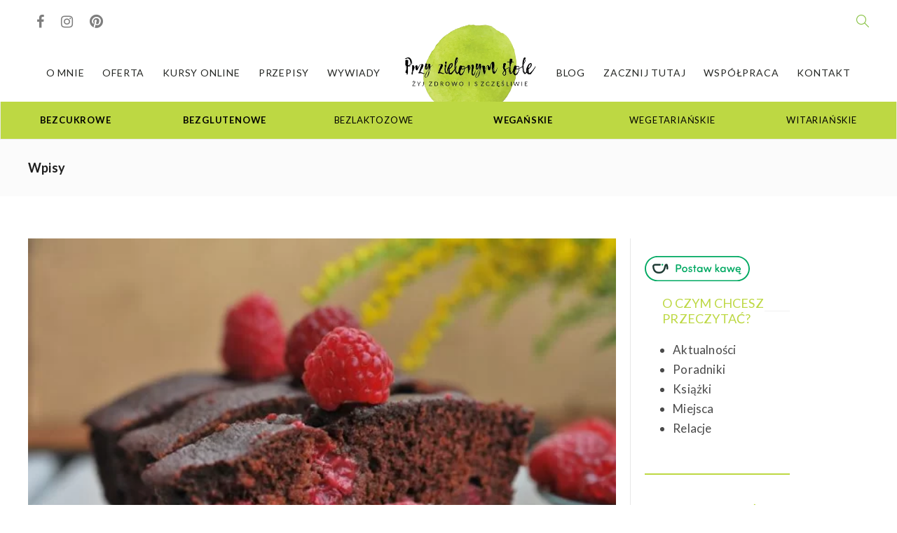

--- FILE ---
content_type: text/html; charset=UTF-8
request_url: https://przyzielonymstole.pl/2017/08/brownie-z-malinami/
body_size: 63536
content:
<!DOCTYPE html><html lang="pl-PL"><head><script data-no-optimize="1">var litespeed_docref=sessionStorage.getItem("litespeed_docref");litespeed_docref&&(Object.defineProperty(document,"referrer",{get:function(){return litespeed_docref}}),sessionStorage.removeItem("litespeed_docref"));</script> <meta charset="UTF-8"><meta name="viewport" content="width=device-width, initial-scale=1"><meta name='robots' content='index, follow, max-image-preview:large, max-snippet:-1, max-video-preview:-1' /><style>img:is([sizes="auto" i], [sizes^="auto," i]) { contain-intrinsic-size: 3000px 1500px }</style><title>Brownie z malinami | PRZY ZIELONYM STOLE</title><meta name="description" content="_____" /><link rel="canonical" href="https://przyzielonymstole.pl/2017/08/brownie-z-malinami/" /><meta property="og:locale" content="pl_PL" /><meta property="og:type" content="article" /><meta property="og:title" content="Brownie z malinami | PRZY ZIELONYM STOLE" /><meta property="og:description" content="_____" /><meta property="og:url" content="https://przyzielonymstole.pl/2017/08/brownie-z-malinami/" /><meta property="og:site_name" content="PRZY ZIELONYM STOLE" /><meta property="article:publisher" content="https://www.facebook.com/Przy-Zielonym-Stole-1523151637967708/" /><meta property="article:published_time" content="2017-08-07T04:48:00+00:00" /><meta property="article:modified_time" content="2018-06-15T08:36:27+00:00" /><meta property="og:image" content="https://przyzielonymstole.pl/wp-content/uploads/2017/08/SAP_7989.jpg" /><meta property="og:image:width" content="640" /><meta property="og:image:height" content="426" /><meta property="og:image:type" content="image/jpeg" /><meta name="author" content="Edyta" /><meta name="twitter:card" content="summary_large_image" /><meta name="twitter:label1" content="Napisane przez" /><meta name="twitter:data1" content="Edyta" /><meta name="twitter:label2" content="Szacowany czas czytania" /><meta name="twitter:data2" content="4 minuty" /> <script type="application/ld+json" class="yoast-schema-graph">{"@context":"https://schema.org","@graph":[{"@type":"Article","@id":"https://przyzielonymstole.pl/2017/08/brownie-z-malinami/#article","isPartOf":{"@id":"https://przyzielonymstole.pl/2017/08/brownie-z-malinami/"},"author":{"name":"Edyta","@id":"https://przyzielonymstole.pl/#/schema/person/9a40bbf2b709c9eaed81c7f975aca62c"},"headline":"Brownie z malinami","datePublished":"2017-08-07T04:48:00+00:00","dateModified":"2018-06-15T08:36:27+00:00","mainEntityOfPage":{"@id":"https://przyzielonymstole.pl/2017/08/brownie-z-malinami/"},"wordCount":718,"commentCount":11,"publisher":{"@id":"https://przyzielonymstole.pl/#organization"},"image":{"@id":"https://przyzielonymstole.pl/2017/08/brownie-z-malinami/#primaryimage"},"thumbnailUrl":"https://przyzielonymstole.pl/wp-content/uploads/2017/08/SAP_7989.jpg","keywords":["banan","czekolada","kakao","lunch box","mąka gryczana","mąka ryżowa","mleko roślinne","olej ryżowy","syrop klonowy"],"articleSection":["Bezcukrowa","Bezglutenowa","Ciasta","Słodycze","Wegańska"],"inLanguage":"pl-PL","potentialAction":[{"@type":"CommentAction","name":"Comment","target":["https://przyzielonymstole.pl/2017/08/brownie-z-malinami/#respond"]}]},{"@type":"WebPage","@id":"https://przyzielonymstole.pl/2017/08/brownie-z-malinami/","url":"https://przyzielonymstole.pl/2017/08/brownie-z-malinami/","name":"Brownie z malinami | PRZY ZIELONYM STOLE","isPartOf":{"@id":"https://przyzielonymstole.pl/#website"},"primaryImageOfPage":{"@id":"https://przyzielonymstole.pl/2017/08/brownie-z-malinami/#primaryimage"},"image":{"@id":"https://przyzielonymstole.pl/2017/08/brownie-z-malinami/#primaryimage"},"thumbnailUrl":"https://przyzielonymstole.pl/wp-content/uploads/2017/08/SAP_7989.jpg","datePublished":"2017-08-07T04:48:00+00:00","dateModified":"2018-06-15T08:36:27+00:00","description":"_____","breadcrumb":{"@id":"https://przyzielonymstole.pl/2017/08/brownie-z-malinami/#breadcrumb"},"inLanguage":"pl-PL","potentialAction":[{"@type":"ReadAction","target":["https://przyzielonymstole.pl/2017/08/brownie-z-malinami/"]}]},{"@type":"ImageObject","inLanguage":"pl-PL","@id":"https://przyzielonymstole.pl/2017/08/brownie-z-malinami/#primaryimage","url":"https://przyzielonymstole.pl/wp-content/uploads/2017/08/SAP_7989.jpg","contentUrl":"https://przyzielonymstole.pl/wp-content/uploads/2017/08/SAP_7989.jpg","width":640,"height":426},{"@type":"BreadcrumbList","@id":"https://przyzielonymstole.pl/2017/08/brownie-z-malinami/#breadcrumb","itemListElement":[{"@type":"ListItem","position":1,"name":"Strona główna","item":"https://przyzielonymstole.pl/"},{"@type":"ListItem","position":2,"name":"Brownie z malinami"}]},{"@type":"WebSite","@id":"https://przyzielonymstole.pl/#website","url":"https://przyzielonymstole.pl/","name":"PRZY ZIELONYM STOLE","description":"Żyj zdrowo i szczęśliwie!","publisher":{"@id":"https://przyzielonymstole.pl/#organization"},"potentialAction":[{"@type":"SearchAction","target":{"@type":"EntryPoint","urlTemplate":"https://przyzielonymstole.pl/?s={search_term_string}"},"query-input":{"@type":"PropertyValueSpecification","valueRequired":true,"valueName":"search_term_string"}}],"inLanguage":"pl-PL"},{"@type":"Organization","@id":"https://przyzielonymstole.pl/#organization","name":"Przy zielonym stole","url":"https://przyzielonymstole.pl/","logo":{"@type":"ImageObject","inLanguage":"pl-PL","@id":"https://przyzielonymstole.pl/#/schema/logo/image/","url":"https://przyzielonymstole.pl/wp-content/uploads/2019/05/logo-przyzielonymstole-150.png","contentUrl":"https://przyzielonymstole.pl/wp-content/uploads/2019/05/logo-przyzielonymstole-150.png","width":150,"height":150,"caption":"Przy zielonym stole"},"image":{"@id":"https://przyzielonymstole.pl/#/schema/logo/image/"},"sameAs":["https://www.facebook.com/Przy-Zielonym-Stole-1523151637967708/","https://www.instagram.com/przyzielonymstole/","https://fi.pinterest.com/pin/493073859181983841/"]},{"@type":"Person","@id":"https://przyzielonymstole.pl/#/schema/person/9a40bbf2b709c9eaed81c7f975aca62c","name":"Edyta","image":{"@type":"ImageObject","inLanguage":"pl-PL","@id":"https://przyzielonymstole.pl/#/schema/person/image/","url":"https://secure.gravatar.com/avatar/b05471512b8eb2dd8f8ba861c422c14342218ca4725518ad9cc76500b8a3584f?s=96&d=mm&r=g","contentUrl":"https://secure.gravatar.com/avatar/b05471512b8eb2dd8f8ba861c422c14342218ca4725518ad9cc76500b8a3584f?s=96&d=mm&r=g","caption":"Edyta"},"description":"Nazywam się Edyta Skorupska i od 7 lat pomagam kobietom takim jak Ty z sukcesem zmieniać nawyki żywieniowe. Wiem, że profilaktyka, ruch i zmiana nawyków mogą ZDZIAŁAĆ CUDA. Jestem psychodietetykiem, coachem zdrowia, dietetykiem TMC i instruktorem slow joggingu. Prowadzę we Wrocławiu sezonową szkołę gotowania. Ze swoimi klientkami spotykam się na sesjach on-line, organizuję warsztaty oraz inspirujące kobiece wyjazdy w góry i konferencje dla kobiet. Wierzę w holistyczne podejście do zdrowia oraz w to, że masz w sobie siłę, aby wejść na ścieżkę zmiany bez względu na wiek i miejsce, w którym utknęłaś. Marzę o tym, aby kobiety zaczęły słuchać swojego ciała i spojrzały na siebie z troską oraz szacunkiem."}]}</script> <link rel='dns-prefetch' href='//www.google.com' /><link rel="alternate" type="application/rss+xml" title="PRZY ZIELONYM STOLE &raquo; Kanał z wpisami" href="https://przyzielonymstole.pl/feed/" /><link rel="alternate" type="application/rss+xml" title="PRZY ZIELONYM STOLE &raquo; Kanał z komentarzami" href="https://przyzielonymstole.pl/comments/feed/" /><link rel="alternate" type="application/rss+xml" title="PRZY ZIELONYM STOLE &raquo; Brownie z malinami Kanał z komentarzami" href="https://przyzielonymstole.pl/2017/08/brownie-z-malinami/feed/" />
 <script src="//www.googletagmanager.com/gtag/js?id=G-EH9JMM8PP7"  data-cfasync="false" data-wpfc-render="false" type="text/javascript" async></script> <script data-cfasync="false" data-wpfc-render="false" type="text/javascript">var mi_version = '9.8.0';
				var mi_track_user = true;
				var mi_no_track_reason = '';
								var MonsterInsightsDefaultLocations = {"page_location":"https:\/\/przyzielonymstole.pl\/2017\/08\/brownie-z-malinami\/"};
								if ( typeof MonsterInsightsPrivacyGuardFilter === 'function' ) {
					var MonsterInsightsLocations = (typeof MonsterInsightsExcludeQuery === 'object') ? MonsterInsightsPrivacyGuardFilter( MonsterInsightsExcludeQuery ) : MonsterInsightsPrivacyGuardFilter( MonsterInsightsDefaultLocations );
				} else {
					var MonsterInsightsLocations = (typeof MonsterInsightsExcludeQuery === 'object') ? MonsterInsightsExcludeQuery : MonsterInsightsDefaultLocations;
				}

								var disableStrs = [
										'ga-disable-G-EH9JMM8PP7',
									];

				/* Function to detect opted out users */
				function __gtagTrackerIsOptedOut() {
					for (var index = 0; index < disableStrs.length; index++) {
						if (document.cookie.indexOf(disableStrs[index] + '=true') > -1) {
							return true;
						}
					}

					return false;
				}

				/* Disable tracking if the opt-out cookie exists. */
				if (__gtagTrackerIsOptedOut()) {
					for (var index = 0; index < disableStrs.length; index++) {
						window[disableStrs[index]] = true;
					}
				}

				/* Opt-out function */
				function __gtagTrackerOptout() {
					for (var index = 0; index < disableStrs.length; index++) {
						document.cookie = disableStrs[index] + '=true; expires=Thu, 31 Dec 2099 23:59:59 UTC; path=/';
						window[disableStrs[index]] = true;
					}
				}

				if ('undefined' === typeof gaOptout) {
					function gaOptout() {
						__gtagTrackerOptout();
					}
				}
								window.dataLayer = window.dataLayer || [];

				window.MonsterInsightsDualTracker = {
					helpers: {},
					trackers: {},
				};
				if (mi_track_user) {
					function __gtagDataLayer() {
						dataLayer.push(arguments);
					}

					function __gtagTracker(type, name, parameters) {
						if (!parameters) {
							parameters = {};
						}

						if (parameters.send_to) {
							__gtagDataLayer.apply(null, arguments);
							return;
						}

						if (type === 'event') {
														parameters.send_to = monsterinsights_frontend.v4_id;
							var hookName = name;
							if (typeof parameters['event_category'] !== 'undefined') {
								hookName = parameters['event_category'] + ':' + name;
							}

							if (typeof MonsterInsightsDualTracker.trackers[hookName] !== 'undefined') {
								MonsterInsightsDualTracker.trackers[hookName](parameters);
							} else {
								__gtagDataLayer('event', name, parameters);
							}
							
						} else {
							__gtagDataLayer.apply(null, arguments);
						}
					}

					__gtagTracker('js', new Date());
					__gtagTracker('set', {
						'developer_id.dZGIzZG': true,
											});
					if ( MonsterInsightsLocations.page_location ) {
						__gtagTracker('set', MonsterInsightsLocations);
					}
										__gtagTracker('config', 'G-EH9JMM8PP7', {"forceSSL":"true","anonymize_ip":"true","link_attribution":"true"} );
										window.gtag = __gtagTracker;										(function () {
						/* https://developers.google.com/analytics/devguides/collection/analyticsjs/ */
						/* ga and __gaTracker compatibility shim. */
						var noopfn = function () {
							return null;
						};
						var newtracker = function () {
							return new Tracker();
						};
						var Tracker = function () {
							return null;
						};
						var p = Tracker.prototype;
						p.get = noopfn;
						p.set = noopfn;
						p.send = function () {
							var args = Array.prototype.slice.call(arguments);
							args.unshift('send');
							__gaTracker.apply(null, args);
						};
						var __gaTracker = function () {
							var len = arguments.length;
							if (len === 0) {
								return;
							}
							var f = arguments[len - 1];
							if (typeof f !== 'object' || f === null || typeof f.hitCallback !== 'function') {
								if ('send' === arguments[0]) {
									var hitConverted, hitObject = false, action;
									if ('event' === arguments[1]) {
										if ('undefined' !== typeof arguments[3]) {
											hitObject = {
												'eventAction': arguments[3],
												'eventCategory': arguments[2],
												'eventLabel': arguments[4],
												'value': arguments[5] ? arguments[5] : 1,
											}
										}
									}
									if ('pageview' === arguments[1]) {
										if ('undefined' !== typeof arguments[2]) {
											hitObject = {
												'eventAction': 'page_view',
												'page_path': arguments[2],
											}
										}
									}
									if (typeof arguments[2] === 'object') {
										hitObject = arguments[2];
									}
									if (typeof arguments[5] === 'object') {
										Object.assign(hitObject, arguments[5]);
									}
									if ('undefined' !== typeof arguments[1].hitType) {
										hitObject = arguments[1];
										if ('pageview' === hitObject.hitType) {
											hitObject.eventAction = 'page_view';
										}
									}
									if (hitObject) {
										action = 'timing' === arguments[1].hitType ? 'timing_complete' : hitObject.eventAction;
										hitConverted = mapArgs(hitObject);
										__gtagTracker('event', action, hitConverted);
									}
								}
								return;
							}

							function mapArgs(args) {
								var arg, hit = {};
								var gaMap = {
									'eventCategory': 'event_category',
									'eventAction': 'event_action',
									'eventLabel': 'event_label',
									'eventValue': 'event_value',
									'nonInteraction': 'non_interaction',
									'timingCategory': 'event_category',
									'timingVar': 'name',
									'timingValue': 'value',
									'timingLabel': 'event_label',
									'page': 'page_path',
									'location': 'page_location',
									'title': 'page_title',
									'referrer' : 'page_referrer',
								};
								for (arg in args) {
																		if (!(!args.hasOwnProperty(arg) || !gaMap.hasOwnProperty(arg))) {
										hit[gaMap[arg]] = args[arg];
									} else {
										hit[arg] = args[arg];
									}
								}
								return hit;
							}

							try {
								f.hitCallback();
							} catch (ex) {
							}
						};
						__gaTracker.create = newtracker;
						__gaTracker.getByName = newtracker;
						__gaTracker.getAll = function () {
							return [];
						};
						__gaTracker.remove = noopfn;
						__gaTracker.loaded = true;
						window['__gaTracker'] = __gaTracker;
					})();
									} else {
										console.log("");
					(function () {
						function __gtagTracker() {
							return null;
						}

						window['__gtagTracker'] = __gtagTracker;
						window['gtag'] = __gtagTracker;
					})();
									}</script> <style id="litespeed-ccss">[class^=icon-],[class*=" icon-"]{font-family:'icomoon'!important;speak:none;font-style:normal;font-weight:400;font-variant:normal;text-transform:none;line-height:1;-webkit-font-smoothing:antialiased;-moz-osx-font-smoothing:grayscale}.icon-clock:before{content:"\e929"}a,div,h2,h3,h4,input,li,p,span{-webkit-font-smoothing:antialiased;-moz-osx-font-smoothing:grayscale;text-shadow:1px 1px 1px rgba(0,0,0,.004)}ul{box-sizing:border-box}.wp-block-separator{border:1px solid;border-left:none;border-right:none}:root{--wp--preset--font-size--normal:16px;--wp--preset--font-size--huge:42px}:root{--drawer-width:480px;--neg-drawer-width:calc(var(--drawer-width)*-1)}body{--wp--preset--color--black:#000;--wp--preset--color--cyan-bluish-gray:#abb8c3;--wp--preset--color--white:#fff;--wp--preset--color--pale-pink:#f78da7;--wp--preset--color--vivid-red:#cf2e2e;--wp--preset--color--luminous-vivid-orange:#ff6900;--wp--preset--color--luminous-vivid-amber:#fcb900;--wp--preset--color--light-green-cyan:#7bdcb5;--wp--preset--color--vivid-green-cyan:#00d084;--wp--preset--color--pale-cyan-blue:#8ed1fc;--wp--preset--color--vivid-cyan-blue:#0693e3;--wp--preset--color--vivid-purple:#9b51e0;--wp--preset--gradient--vivid-cyan-blue-to-vivid-purple:linear-gradient(135deg,rgba(6,147,227,1) 0%,#9b51e0 100%);--wp--preset--gradient--light-green-cyan-to-vivid-green-cyan:linear-gradient(135deg,#7adcb4 0%,#00d082 100%);--wp--preset--gradient--luminous-vivid-amber-to-luminous-vivid-orange:linear-gradient(135deg,rgba(252,185,0,1) 0%,rgba(255,105,0,1) 100%);--wp--preset--gradient--luminous-vivid-orange-to-vivid-red:linear-gradient(135deg,rgba(255,105,0,1) 0%,#cf2e2e 100%);--wp--preset--gradient--very-light-gray-to-cyan-bluish-gray:linear-gradient(135deg,#eee 0%,#a9b8c3 100%);--wp--preset--gradient--cool-to-warm-spectrum:linear-gradient(135deg,#4aeadc 0%,#9778d1 20%,#cf2aba 40%,#ee2c82 60%,#fb6962 80%,#fef84c 100%);--wp--preset--gradient--blush-light-purple:linear-gradient(135deg,#ffceec 0%,#9896f0 100%);--wp--preset--gradient--blush-bordeaux:linear-gradient(135deg,#fecda5 0%,#fe2d2d 50%,#6b003e 100%);--wp--preset--gradient--luminous-dusk:linear-gradient(135deg,#ffcb70 0%,#c751c0 50%,#4158d0 100%);--wp--preset--gradient--pale-ocean:linear-gradient(135deg,#fff5cb 0%,#b6e3d4 50%,#33a7b5 100%);--wp--preset--gradient--electric-grass:linear-gradient(135deg,#caf880 0%,#71ce7e 100%);--wp--preset--gradient--midnight:linear-gradient(135deg,#020381 0%,#2874fc 100%);--wp--preset--duotone--dark-grayscale:url('#wp-duotone-dark-grayscale');--wp--preset--duotone--grayscale:url('#wp-duotone-grayscale');--wp--preset--duotone--purple-yellow:url('#wp-duotone-purple-yellow');--wp--preset--duotone--blue-red:url('#wp-duotone-blue-red');--wp--preset--duotone--midnight:url('#wp-duotone-midnight');--wp--preset--duotone--magenta-yellow:url('#wp-duotone-magenta-yellow');--wp--preset--duotone--purple-green:url('#wp-duotone-purple-green');--wp--preset--duotone--blue-orange:url('#wp-duotone-blue-orange');--wp--preset--font-size--small:13px;--wp--preset--font-size--medium:20px;--wp--preset--font-size--large:36px;--wp--preset--font-size--x-large:42px;--wp--preset--spacing--20:.44rem;--wp--preset--spacing--30:.67rem;--wp--preset--spacing--40:1rem;--wp--preset--spacing--50:1.5rem;--wp--preset--spacing--60:2.25rem;--wp--preset--spacing--70:3.38rem;--wp--preset--spacing--80:5.06rem;--wp--preset--shadow--natural:6px 6px 9px rgba(0,0,0,.2);--wp--preset--shadow--deep:12px 12px 50px rgba(0,0,0,.4);--wp--preset--shadow--sharp:6px 6px 0px rgba(0,0,0,.2);--wp--preset--shadow--outlined:6px 6px 0px -3px rgba(255,255,255,1),6px 6px rgba(0,0,0,1);--wp--preset--shadow--crisp:6px 6px 0px rgba(0,0,0,1)}:root{--woocommerce:#a46497;--wc-green:#7ad03a;--wc-red:#a00;--wc-orange:#ffba00;--wc-blue:#2ea2cc;--wc-primary:#a46497;--wc-primary-text:#fff;--wc-secondary:#ebe9eb;--wc-secondary-text:#515151;--wc-highlight:#77a464;--wc-highligh-text:#fff;--wc-content-bg:#fff;--wc-subtext:#767676}@media only screen and (max-width:768px){:root{--woocommerce:#a46497;--wc-green:#7ad03a;--wc-red:#a00;--wc-orange:#ffba00;--wc-blue:#2ea2cc;--wc-primary:#a46497;--wc-primary-text:#fff;--wc-secondary:#ebe9eb;--wc-secondary-text:#515151;--wc-highlight:#77a464;--wc-highligh-text:#fff;--wc-content-bg:#fff;--wc-subtext:#767676}}:root{--woocommerce:#a46497;--wc-green:#7ad03a;--wc-red:#a00;--wc-orange:#ffba00;--wc-blue:#2ea2cc;--wc-primary:#a46497;--wc-primary-text:#fff;--wc-secondary:#ebe9eb;--wc-secondary-text:#515151;--wc-highlight:#77a464;--wc-highligh-text:#fff;--wc-content-bg:#fff;--wc-subtext:#767676}.fa{display:inline-block;font:normal normal normal 14px/1 FontAwesome;font-size:inherit;text-rendering:auto;-webkit-font-smoothing:antialiased;-moz-osx-font-smoothing:grayscale}.fa-facebook:before{content:"\f09a"}.fa-pinterest:before{content:"\f0d2"}.fa-angle-up:before{content:"\f106"}.fa-instagram:before{content:"\f16d"}i.icon{display:inline-block;width:16px;height:16px;line-height:16px;vertical-align:text-top;margin-left:5px}.vc_separator .vc_sep_holder{height:1px;position:relative;-webkit-box-flex:1;-webkit-flex:1 1 auto;-ms-flex:1 1 auto;flex:1 1 auto;min-width:10%}.vc_separator .vc_sep_holder .vc_sep_line{height:1px;border-top:1px solid #ebebeb;display:block;position:relative;top:1px;width:100%}.vc_separator.vc_separator_align_left .vc_sep_holder.vc_sep_holder_l{display:none}.vc_separator.vc_sep_dotted .vc_sep_line{border-top-style:dotted}.vc_separator.vc_sep_color_grey .vc_sep_line{border-color:#ebebeb}@-ms-viewport{width:device-width}html{-webkit-box-sizing:border-box;box-sizing:border-box;-ms-overflow-style:scrollbar}*,*:before,*:after{-webkit-box-sizing:inherit;box-sizing:inherit}html{font-family:sans-serif;-webkit-text-size-adjust:100%;-ms-text-size-adjust:100%}body{margin:0}article,header,nav{display:block}a{background-color:transparent}strong{font-weight:700}img{border:0}hr{height:0;-webkit-box-sizing:content-box;-moz-box-sizing:content-box;box-sizing:content-box}button,input{margin:0;font:inherit;color:inherit}button{overflow:visible}button{text-transform:none}button,input[type=submit]{-webkit-appearance:button}button::-moz-focus-inner,input::-moz-focus-inner{padding:0;border:0}input{line-height:normal}input[type=checkbox]{-webkit-box-sizing:border-box;-moz-box-sizing:border-box;box-sizing:border-box;padding:0}*{-webkit-box-sizing:border-box;-moz-box-sizing:border-box;box-sizing:border-box}:after,:before{-webkit-box-sizing:border-box;-moz-box-sizing:border-box;box-sizing:border-box}html{font-size:10px}body{font-family:"Helvetica Neue",Helvetica,Arial,sans-serif;font-size:14px;line-height:1.42857143;color:#333;background-color:#fff}button,input{font-family:inherit;font-size:inherit;line-height:inherit}a{color:#337ab7;text-decoration:none}img{vertical-align:middle}hr{margin-top:20px;margin-bottom:20px;border:0;border-top:1px solid #eee}h2,h3,h4{font-family:inherit;font-weight:500;line-height:1.1;color:inherit}h2,h3{margin-top:20px;margin-bottom:10px}h4{margin-top:10px;margin-bottom:10px}h2{font-size:30px}h3{font-size:24px}h4{font-size:18px}p{margin:0 0 10px}.text-right{text-align:right}ul{margin-top:0;margin-bottom:10px}ul ul{margin-bottom:0}.container{padding-right:15px;padding-left:15px;margin-right:auto;margin-left:auto}@media (min-width:768px){.container{width:750px}}@media (min-width:992px){.container{width:970px}}@media (min-width:1200px){.container{width:1170px}}label{display:inline-block;max-width:100%;margin-bottom:5px;font-weight:700}input[type=checkbox]{margin:4px 0 0;margin-top:1px;line-height:normal}.nav{padding-left:0;margin-bottom:0;list-style:none}.nav>li{position:relative;display:block}.nav>li>a{position:relative;display:block;padding:10px 15px}.nav-tabs{border-bottom:1px solid #ddd}.nav-tabs>li{float:left;margin-bottom:-1px}.nav-tabs>li>a{margin-right:2px;line-height:1.42857143;border:1px solid transparent;border-radius:4px 4px 0 0}.nav-tabs>li.active>a{color:#555;background-color:#fff;border:1px solid #ddd;border-bottom-color:transparent}.tab-content>.tab-pane{display:none}.tab-content>.active{display:block}.container:after,.container:before,.nav:after,.nav:before{display:table;content:" "}.container:after,.nav:after{clear:both}@-ms-viewport{width:device-width}.icon-clock,.icon-magnifier{font-family:'simple-line-icons';speak:none;font-style:normal;font-weight:400;font-variant:normal;text-transform:none;line-height:1;-webkit-font-smoothing:antialiased;-moz-osx-font-smoothing:grayscale}.icon-clock:before{content:"\e081"}.icon-magnifier:before{content:"\e090"}[class^=ti-]{font-family:'themify';speak:none;font-style:normal;font-weight:400;font-variant:normal;text-transform:none;line-height:1;-webkit-font-smoothing:antialiased;-moz-osx-font-smoothing:grayscale}.ti-search:before{content:"\e610"}.ti-close:before{content:"\e646"}body{font-family:'Open Sans','Arial',sans-serif;font-size:14px;color:#616161;line-height:1.7;font-weight:400}html{overflow-y:scroll;-webkit-font-smoothing:antialiased}img{max-width:100%;min-height:1px;height:auto}p{line-height:1.9}p:last-child{margin-bottom:0}body i.icon{vertical-align:inherit;margin-left:0;line-height:normal;height:auto;width:auto}a{color:#d79c74;text-decoration:none;word-wrap:break-word}h2,h3,h4{font-family:"Montserrat",serif;color:#3f3f3f;font-weight:700;margin:0 0 20px;padding:0;line-height:normal!important}h3 a{font-weight:inherit;line-height:normal!important}h2{font-size:20px}input[type=text],input[type=password]{border:1px solid #e3e3e3;color:#8d8d8d;display:block;width:100%;margin-bottom:10px;border-radius:8px}input[type=text],input[type=password]{padding:12px 20px}input::-webkit-input-placeholder{height:inherit!important;line-height:inherit!important;font-style:italic;color:inherit}input:-moz-placeholder{height:inherit!important;line-height:inherit!important;font-style:italic;color:inherit}input::-moz-placeholder{height:inherit!important;line-height:inherit!important;font-style:italic;color:inherit}input:-ms-input-placeholder{height:inherit!important;line-height:inherit!important;font-style:italic;color:inherit}.sh-table{display:table;width:100%}.sh-hidden{display:none}.sh-table-small{display:table}.sh-table-cell{display:table-cell;vertical-align:middle;float:none!important}.container{padding-left:0!important;padding-right:0!important}#content-wrapper{position:relative}#content-wrapper.content-wrapper-with-sidebar{margin-left:-20px;margin-right:-20px}#content{width:100%}#sidebar.sidebar-right{float:left;padding-left:20px;padding-right:20px}#sidebar.sidebar-right{width:29.1%}#content.content-with-sidebar-right{width:70.9%}#content.content-with-sidebar-right{float:left;padding-left:20px;padding-right:20px}#sidebar h3{font-size:18px;color:#505050}#sidebar h3{position:relative;overflow:hidden}.container.entry-content{position:relative}#wrapper{overflow:hidden;position:relative;scroll-behavior:smooth}#wrapper>.sh-page-layout-default{padding:60px 0}@media (max-width:1025px){#wrapper>.sh-page-layout-default{padding:30px 0}}.sh-clear{clear:both}#page-container{width:100%}.post-thumbnail .sh-ratio-content{-webkit-transform:translate3d(0,0,0);transform:translate3d(0,0,0)}.post-thumbnail,.post-thumbnail img,.post-thumbnail .sh-ratio-content,.sh-comment-form input{border-radius:8px}.sh-header{position:relative;background-color:#fff}.sh-header .container{padding:0 15px;position:relative}.sh-nav-container{margin-bottom:-1px}.sh-nav-container ul{list-style:none;margin:0;padding:0}.sh-nav-container:after{content:"";display:block;clear:both}.sh-sticky-header{height:auto!important}.header-logo{display:block;padding:15px 0}.sh-nav{float:right}.sh-nav li.menu-item{float:left;padding:0 12px;border-bottom:0 solid transparent}.sh-nav li.menu-item a{line-height:40px;max-height:40px;display:block;color:#7e7e7e}html .menu-item a{background-color:transparent!important}.sh-nav ul li.menu-item a{color:#aaa}.sh-nav>li.menu-item>a{font-weight:700;text-transform:none}.sh-nav li.current-menu-parent>a{font-weight:700;color:#575757}.sh-nav>li.menu-item:last-child{padding-right:0}.sh-nav>.menu-item>.sub-menu{margin-left:-26px}.sh-nav>.menu-item>.sub-menu{border-bottom-left-radius:8px;border-bottom-right-radius:8px}.sh-nav>.menu-item>.sub-menu,.mega-menu-row{box-shadow:rgba(0,0,0,.15) 0px 7px 25px}.sh-nav li.menu-item-has-children>a:after{font-family:'simple-line-icons'!important;speak:none;font-style:normal;font-weight:400;font-variant:normal;text-transform:none;line-height:1;-webkit-font-smoothing:antialiased;-moz-osx-font-smoothing:grayscale;position:relative;font-size:90%;margin-left:2px;content:"\e602";position:relative}.sh-nav li.menu-item li a{line-height:24px;text-transform:none;padding-top:2px;padding-bottom:2px}.sh-nav li.menu-item li a{max-height:none}.sh-nav ul.sub-menu{display:none;position:absolute;background:#232323;top:100%;padding:13px 0;width:220px;z-index:1000;-webkit-transform:translate3d(0,0,0)}.sh-nav ul.sub-menu li{position:relative}.sh-nav ul.sub-menu li{width:100%;float:none;padding:0}.sh-nav ul.sub-menu a{padding-left:24px;padding-right:24px;border-bottom:1px solid transparent}.sh-nav ul.sub-menu li:last-child{border-bottom:1px solid transparent}.mega-menu-row{padding:16px 0 16px 0!important;background-size:cover!important;background-position:50% 50%!important}.sh-nav li.menu-item-has-mega-menu{position:inherit}.sh-nav ul.mega-menu-row{right:0;width:100%;overflow:hidden}.sh-nav ul.mega-menu-row li.mega-menu-col{float:left;border-bottom:none;position:relative;padding:15px 0 0}.sh-nav ul.mega-menu-row>li{border-bottom-width:0!important}.sh-nav ul.mega-menu-row li.mega-menu-col a{overflow:visible!important;height:auto!important;max-height:1000px!important}.mega-menu-row{padding:0!important}.sh-nav-search i{font-size:18px;position:relative;bottom:-3px;color:#545454}.sh-nav-search i{bottom:-3px}.sh-header{border-bottom:1px solid rgba(0,0,0,.08)}.sh-header-4{border-bottom-width:0!important}.sh-header-4 .sh-header-standard{border-top:1px solid #f1f1f1;border-bottom:1px solid #f1f1f1}.sh-header-4 .sh-header-standard .sh-nav>li.menu-item{padding:0 9px}.sh-header-4 .sh-header-additional .sh-nav-container{padding-top:15px;padding-bottom:15px}.sh-header-4 .sh-header .sh-nav-container .sh-nav>li>a{line-height:70px;max-height:70px}.sh-header-4 .sh-header .sh-nav ul.sub-menu{top:101%}.sh-header-4 .sh-nav{float:none;display:table;margin:0 auto}.sh-header-4 .sh-header-meta1-container .sh-nav{float:left;display:block;margin:0}.sh-header-4 .sh-header-meta2-container .sh-nav{float:right;display:block;margin:0}.sh-header-4 .sh-header-meta1-container,.sh-header-4 .sh-header-meta2-container{width:20%}.sh-header-4 .sh-header-logo-container{width:60%}.sh-header-middle{position:relative;background-size:cover;background-position:50% 50%}.sh-header-side{backface-visibility:hidden;position:fixed;top:0;bottom:0;right:-17px;transform:translateX(350px);width:350px;padding:30px;background-color:#fff;z-index:5000;border-left:1px solid rgba(0,0,0,.45);display:none;overflow-y:scroll}.sh-header-side-overlay{backface-visibility:hidden;background-color:rgba(0,0,0,.7);position:fixed;z-index:5000;top:0;bottom:0;left:0;right:0;z-index:4999;display:none;opacity:0}.sh-header-side h3{position:relative;display:block}.sh-header-side h3{font-size:18px}.sh-header-search-side{backface-visibility:hidden;background-color:rgba(0,0,0,.7);position:fixed;z-index:5000;top:0;bottom:0;left:0;right:0;z-index:4999;display:flex;align-items:center;justify-content:center;opacity:0;overflow:hidden;height:0;width:0}.sh-header-search-side-container{width:70%;max-width:1200px;position:relative}.sh-header-search-side .sh-header-search-side-input{line-height:100px!important;background-color:#fff;border-radius:1000px;width:100%;display:table;margin:0 auto;padding:0;border-width:0;z-index:6000;padding:0 100px;font-size:24px!important;color:#9e9e9e;font-weight:300;font-style:normal;box-shadow:1px 4px 8px 1px rgba(0,0,0,.2);margin:10px 0}.sh-header-search-side .sh-header-search-side-input::-webkit-input-placeholder{font-style:italic;color:#b3b3b3}.sh-header-search-side .sh-header-search-side-input:-moz-placeholder{font-style:italic;color:#b3b3b3}.sh-header-search-side .sh-header-search-side-input::-moz-placeholder{font-style:italic;color:#b3b3b3}.sh-header-search-side .sh-header-search-side-input:-ms-input-placeholder{font-style:italic;color:#b3b3b3}.sh-header-search-side-close{position:absolute;top:51px;right:60px}.sh-header-search-side-close i{color:#9e9e9e;font-size:18px}.sh-header-search-side-icon{position:absolute;top:52px;left:60px}.sh-header-search-side-icon i{color:#b3b3b3;font-size:18px}.sh-sticky-logo,.sh-light-logo{display:none}.post-content-share-mobile{margin-top:20px;display:none}@media (max-width:768px){.post-content-share{display:none!important}.post-content-share-mobile-contaner .post-content-share-mobile{display:block!important}}.primary-desktop{position:relative;z-index:1500}.sh-header-mobile-dropdown{display:none;z-index:1200;position:relative;border-bottom-left-radius:8px;border-bottom-right-radius:8px;border-bottom:1px solid rgba(0,0,0,.05)}.sh-header-mobile .sh-header-logo-container{width:100%}.sh-header-mobile .header-logo-container{margin:0 auto}.sh-header-mobile .container{padding:0 15px}.sh-header-mobile-navigation{border-bottom:1px solid #ededed}.sh-header-mobile-navigation .sh-nav-container{padding:40px 0}.sh-header-mobile-navigation-right ul{white-space:nowrap}.sh-nav-mobile{max-width:800px;padding:0!important;overflow:hidden}.header-mobile-search{width:100%;position:relative;box-shadow:0px 2px 21px 0px rgba(0,0,0,.1);z-index:2000}.header-mobile-search .header-mobile-form{position:relative}.header-mobile-search .header-mobile-form .header-mobile-form-input{display:block;background-color:transparent;border:0;padding:0;padding-right:50px;width:100%;line-height:70px!important;margin-bottom:0;font-size:13px;vertical-align:middle}.header-mobile-search .header-mobile-form-submit{position:absolute;right:0;top:0;bottom:0;line-height:70px;text-align:center;font-size:18px;background-color:transparent;border:0}.header-mobile-social-media{width:100%;padding:0;border-top:1px solid #303030;position:relative}.header-mobile-social-media a{display:inline-block;vertical-align:top;text-align:left;padding:0;padding-right:30px}.header-mobile-social-media a:first-child{border-left:none}.header-mobile-social-media i{font-size:18px;color:#8d8d8d;padding-left:0;position:relative;line-height:54px}@media (max-width:550px){.header-mobile-social-media a{padding-right:20px}}header.primary-mobile{display:none}.sh-header-mobile-table{position:relative}.sh-header-mobile .header-logo{position:absolute;top:0;left:0;right:0;bottom:0;display:flex;align-items:center;justify-content:center;z-index:0}.sh-header-mobile .header-logo-container{max-width:60%}.sh-header-mobile .header-standard-position{z-index:1;position:relative}@media (max-width:400px){.sh-header-mobile .container{width:100%!important}}.sh-titlebar{position:relative;padding:0;background-repeat:no-repeat;background-position:50% 0;background-size:cover!important;background-color:#fafafa;z-index:100}.sh-titlebar .container{padding:0 15px}.sh-titlebar .sh-table{min-height:60px;z-index:100;position:relative}.sh-titlebar-height-small{padding:30px 0}.sh-titlebar .titlebar-title h2{font-size:18px;margin-bottom:0;font-weight:700}@media (max-width:1025px) and (min-width:701px){#sidebar .sidebar-container{margin:0 -15px}#sidebar .widget-item{padding-bottom:60px;width:50%;float:left;vertical-align:top}#sidebar .widget-item{padding-left:15px;padding-right:15px}}.sh-copyrights a{color:#fff}.post-container{margin:0 15px;position:relative}.post-title{display:block;word-break:break-word}.post-meta{padding:0}.post-meta,.post-meta a{font-size:11px}.post-meta i{font-size:13px;position:relative;bottom:-1px;margin-right:4px;padding-left:1px;width:auto;height:auto;margin-left:0;line-height:1;vertical-align:inherit}.post-meta,.post-meta a{color:#8d8d8d}body:not(.sh-bookmarks-style_meta) .post-meta-content>*:not(:last-child):not(:nth-last-child(2)){padding-right:10px;margin-right:10px;display:inline-block;position:relative}body:not(.sh-bookmarks-style_meta) .post-meta-content>*:not(:last-child):not(:nth-last-child(2)):after{content:"";display:block;position:absolute;background-color:#d6d6d6;width:1px;top:5px;bottom:5px;right:-1px}@media (max-width:1025px){.post-readtime span{display:none}body.single .post-readtime{display:block}}.placeholder-post-read-later{opacity:0}.post-thumbnail{position:relative;display:block;display:-webkit-flex;display:-moz-flex;display:-ms-flex;display:-o-flex;display:-ms-flexbox;display:flex;-webkit-flex-direction:column;-moz-flex-direction:column;-ms-flex-direction:column;-o-flex-direction:column;flex-direction:column;-webkit-flex-direction:column;-moz-justify-content:center;-ms-justify-content:center;-o-justify-content:center;-webkit-justify-content:center;-ms-flex-pack:center;justify-content:center}.post-thumbnail img{width:100%;min-width:100%;height:auto;margin-bottom:0}.post-item-single{position:relative}.post-related{padding-top:22px;position:relative;margin:0 -15px;display:none}.post-related .post-related-item{padding-top:8px}.post-related .post-related-item .post-title h4{font-size:18px!important}.sh-categories-position-title .post-related .post-related-item .post-title h4{font-size:18px!important;margin-top:10px!important;margin-bottom:15px!important}.post-related .post-related-item .post-categories-container{margin-top:15px}.post-related .post-related-item .sh-ratio-content{background-color:rgba(36,36,36,.65)}.blog-single .post-content span{line-height:110%!important}.post-switch-item .post-categories{margin-bottom:0}.post-switch-item .post-categories-container{margin-top:0;margin-bottom:2px}.post-switch-item-right .post-categories{padding:0;background-color:transparent}.post-lightbox{display:block;position:absolute;top:0;left:0;bottom:0;right:0}.post-overlay{display:block;position:absolute;top:0;bottom:0;left:0;right:0;opacity:0;border-radius:8px;background-color:rgba(47,47,47,.3);background:-webkit-linear-gradient(rgba(0,0,0,0),#232323);background:-moz-linear-gradient(rgba(0,0,0,0),#232323);background:-o-linear-gradient(rgba(0,0,0,0),#232323);background:linear-gradient(rgba(47,47,47,.1),rgba(47,47,47,.3));display:flex;align-items:center;justify-content:center}.post-related .sh-ratio-container{padding-bottom:70%!important}.sh-comments #cancel-comment-reply-link{text-transform:none;font-size:14px;padding-left:15px}.sh-comment-form input{border-width:0}.sh-login-popup-content{position:relative;padding:40px 10px 10px;padding-top:25px;min-width:320px}.sh-login-popup-content label{font-size:12px;font-weight:600;color:#8d8d8d}.sh-login-popup-content #wp-submit{font-size:11px;font-weight:700;padding:0 26px;line-height:40px;background-color:#505050;color:#fff;border:0 solid #fff;border-radius:100px;text-transform:uppercase}.sh-login-popup-content #rememberme{position:relative;margin-right:6px;bottom:-2px}.sh-login-popup-content .login-remember{margin-top:18px;margin-bottom:12px}.sh-login-popup-content .login-remember label{color:#505050!important}.sh-login-popup-content #reg_passmail{padding-top:11px;font-size:12px;font-weight:600;color:#8d8d8d;margin-bottom:17px;color:#505050}.sh-login-popup-tabs{background-color:#fff;position:relative;padding:10px 10px 20px}.sh-login-popup-tabs a{font-size:18px;border-width:0!important;background-color:transparent!important;margin-left:-15px;font-weight:600}.sh-login-popup-tabs .nav-tabs{border-bottom:0}.sh-login-popup-tabs li a{color:#adadad}.sh-login-popup-tabs li.active a{color:#505050}.sh-login-popup-content-login .login-forgot-password{float:right;font-size:12px;font-weight:600;position:relative;top:12px}.widget-item{padding-bottom:60px}#sidebar .widget-item:last-child{padding-bottom:0}.widget-item li>a{display:block}.widget-item h4{margin-bottom:20px}.sh-footer-instagram .widget-title{display:none}.sh-back-to-top{backface-visibility:hidden;position:fixed;bottom:30px;right:30px;opacity:0;width:50px;height:50px;text-align:center;overflow:hidden;z-index:5000;color:#cecece;border:1px solid rgba(0,0,0,.1);background-color:#fff;box-shadow:0px 3px 6px 1px rgba(0,0,0,.07)}.sh-back-to-top i{display:block;font-size:30px;line-height:46px;color:#505050}.sh-page-notice{width:100%;background-color:#383838;color:#e2e1e1;padding:20px 0;display:none}.sh-page-notice a{color:#e2e1e1}.sh-page-notice .sh-page-notice-button{background-color:#767676;position:relative;display:inline-block;padding:8px 18px;margin:-8px 0;margin-left:16px;font-weight:700;color:#fff;border-radius:8px}.sh-page-notice .text-right{min-width:100px}.sh-ratio{position:relative}.sh-ratio-container{padding-bottom:56.25%}.sh-ratio-content{position:absolute;top:0;right:0;left:0;bottom:0;background-size:cover;background-position:50% 50%}.sh-hamburger-menu{width:18px;height:18px;position:relative;margin:11px auto;-webkit-transform:rotate(0deg);-moz-transform:rotate(0deg);-o-transform:rotate(0deg);transform:rotate(0deg)}.sh-hamburger-menu span{display:block;position:absolute;height:2px;width:100%;background:#b5b5b5;border-radius:0;opacity:1;left:0;-webkit-transform:rotate(0deg);-moz-transform:rotate(0deg);-o-transform:rotate(0deg);transform:rotate(0deg)}.sh-hamburger-menu span:nth-child(1){top:0}.sh-hamburger-menu span:nth-child(2),.sh-hamburger-menu span:nth-child(3){top:7px}.sh-hamburger-menu span:nth-child(4){top:14px}.sh-title-style1 #sidebar h3:after,.sh-title-style1 .sh-header-side h3:after{content:"";position:absolute;top:50%;width:100%;height:1px;background-color:#f0f0f0;margin-left:20px}.post-categories-container{display:block;width:100%;margin-bottom:2px}.post-categories{display:inline-block;border-radius:8px;line-height:160%}.post-categories,.post-categories a{font-size:11px;color:#d79c6a}.sh-post-categories-style1 .post-categories{text-transform:uppercase;letter-spacing:2px}.sh-post-categories-style1 .post-categories,.sh-post-categories-style1 .post-categories a{font-weight:700}@media (min-width:1250px){.container{max-width:1200px!important;width:1200px!important}}@media (max-width:1250px){.container{max-width:100%!important;min-width:100%;padding-left:30px!important;padding-right:30px!important}}@media (max-width:1025px){header.primary-desktop{display:none!important}header.primary-mobile{display:block!important}#wrapper #content{float:none;width:100%}#wrapper #sidebar{float:none;width:100%}#content+#sidebar{margin-top:60px}}@media (max-width:800px){.sh-titlebar .titlebar-title{display:block;width:100%;text-align:center}.sh-back-to-top{bottom:15px;right:15px;transform:scale(.92,.92)}}@media (max-width:700px){.blog-single .post-meta{float:none;width:100%}}@media (max-width:320px){.container{width:280px;min-width:280px;max-width:280px}}@media (max-width:1025px){#wrapper #content{margin:0}}.sh-header-search-side .sh-header-search-side-input{border-radius:0!important}.sh-page-notice{background-color:#bdd843!important;padding:15px 0!important;color:#fff!important;font-family:"Lato"!important;text-transform:uppercase!important;font-size:13px!important;letter-spacing:.7px!important;font-weight:400!important}.sh-page-notice a{color:#fff!important}.sh-page-notice .sh-page-notice-button{background-color:#dd3259!important;border-radius:0!important;padding:1px 6px!important}.post-overlay{border-radius:0}.sh-header-4 .sh-header-standard .sh-nav>li.menu-item{padding:0 13px!important}.sh-nav li.menu-item-has-children>a:after{content:"\e604"!important}.sh-nav li.menu-item-has-children>a:after{margin-left:5px!important}.sh-header .sh-nav>li.menu-item>a{color:#242623;font-size:14px;letter-spacing:.8px;font-weight:400}.sh-nav li.menu-item li a{letter-spacing:.8px}.sh-header-4 .sh-nav-container{padding-top:10px!important;padding-bottom:10px!important;padding-left:0!important;padding-right:0!important}.sh-header-4 .sh-header-standard{border-top:0!important}.primary-desktop .sh-nav>li.menu-item ul:not(.nav-tabs){border-radius:0!important}.sh-nav li.menu-item li a{line-height:28px!important}.sh-nav ul.mega-menu-row li.mega-menu-col{padding-top:10px!important;padding-bottom:10px!important}.sh-nav>.menu-item>.sub-menu{box-shadow:none!important;margin-top:1px!important;border-bottom:1px solid #EBEBEB!important;border-left:1px solid #EBEBEB!important;border-right:1px solid #EBEBEB!important}.sh-nav>.menu-item>.sub-menu,.mega-menu-row{box-shadow:none!important}.header-mobile-search{box-shadow:0px 0px 10px 0px rgba(0,0,0,.1)}.header-logo{padding:13px!important}.sh-nav-search i{color:#86c140!important}.post-thumbnail img{border-radius:0!important}@media (max-width:550px){.container.entry-content{max-width:335px!important}}.post-meta a{font-size:14px!important}.post-switch-item .post-categories-container{display:none}.post-thumbnail .sh-ratio-content{border-radius:0!important}#sidebar.sidebar-right{background-color:rgba(255,255,255,.8);padding-top:2%;padding-bottom:2%;width:20%!important;border-left:1px solid #e7e7e7}#sidebar .widget-item .widget-title{color:#bdd843!important;padding-left:25px}.widget-item{padding-bottom:20px!important}.sh-back-to-top{box-shadow:none!important;border-radius:0!important}.sh-footer .sh-copyrights a{color:#fff!important;letter-spacing:.8px!important}.icon-clock,.icon-magnifier{font-family:'simple-line-icons'!important}#sidebar a:not(.widget-learn-more){color:#494949!important}html body,html .menu-item a{font-family:"Lato";color:#494949;letter-spacing:.2px;font-size:17px}.post-meta a,.post-meta span{color:#959ca5}.post-categories,.post-categories a{color:#bdd843}.post-categories,.post-categories a{font-family:Montserrat}.sh-post-categories-style1 .post-categories,.sh-post-categories-style1 .post-categories a{font-weight:600}.comment-respond #cancel-comment-reply-link{color:#bdd843!important}a{color:#dd3259}body h2,body h3,body h4{font-family:"Lato";color:#1e1e1e;font-weight:400}.post-meta,.post-categories,.sh-nav li.menu-item a,.sh-nav-container li.menu-item a{font-family:"Lato"}h2{font-size:35px}h3{font-size:21px}h4{font-size:18px}.sh-header,.sh-header-mobile{background-color:#fff}.sh-header .sh-nav>li.menu-item>a{text-transform:uppercase}.sh-header .sh-nav>li.menu-item>a{color:#1e1e1e}.sh-nav>li.menu-item>a{font-size:14px}.header-logo img{height:135px;max-height:250px}.sh-header-mobile-navigation .header-logo img{height:85px;max-height:250px}.sh-header{border-bottom:1px solid rgba(0,0,0,.08)}.sh-header .container{width:92%!important;max-width:92%!important}.sh-header-mobile-dropdown,.header-mobile-social-media a,.primary-desktop .sh-nav>li.menu-item ul:not(.nav-tabs),.sh-header-mobile-dropdown{background-color:#ffffff!important}.primary-desktop .sh-nav>li.menu-item ul a{font-size:13px}.header-mobile-social-media a i,.primary-desktop .sh-nav>li.menu-item ul a{color:#1e1e1e!important}.primary-desktop .sh-nav ul,.primary-desktop .sh-nav ul.mega-menu-row li.mega-menu-col>a{color:#bdd843!important}.header-mobile-social-media,.header-mobile-social-media a{border-color:#eaeaea!important}.sh-nav .mega-menu-row>li.menu-item{border-right:1px solid #eaeaea!important}#sidebar .widget-item .widget-title{color:#505050;font-size:18px}#sidebar .widget-item li{border-color:#f0f0f0!important}.sh-footer .sh-copyrights a{color:#bababa}.sh-titlebar{background-color:#fbfbfb}img{-webkit-backface-visibility:hidden}.sh-back-to-top{border-radius:8px}.sh-widget-title-styling h3{font-weight:0}@media screen{.vc_separator .vc_sep_holder{display:table-cell;vertical-align:middle;width:50%}.vc_separator.vc_separator_align_left .vc_sep_holder{width:100%}}.header-logo{display:none}#menu-item-6875{width:225px}#menu-item-6875 img{margin-top:-35px}.sh-header-4 .sh-header-standard{border-bottom:0!important}.sh-nav li.menu-item-has-children>a:after{display:none}.sh-header .sh-nav ul.sub-menu{top:61%!important}#menu-menu .sub-menu{background-color:#bdd843!important;display:flex;justify-content:center}#menu-menu .sub-menu li{border-right:0!important;height:53px!important}#menu-menu .sub-menu li a{color:#000!important;text-transform:uppercase;text-align:center}.sh-header .container{width:100%!important;max-width:100%!important}.sh-nav .mega-menu-row .menu-item{width:26%}@media (max-width:769px){#menu-item-6875{display:none}}#header-navigation{margin-bottom:50px}.ml-form-embedSubmitLoad{display:inline-block;width:20px;height:20px}.ml-form-embedSubmitLoad:after{content:" ";display:block;width:11px;height:11px;margin:1px;border-radius:50%;border:4px solid #fff;border-color:#fff #fff #fff transparent;animation:ml-form-embedSubmitLoad 1.2s linear infinite}@keyframes ml-form-embedSubmitLoad{0%{transform:rotate(0)}100%{transform:rotate(360deg)}}#mlb2-1667386.ml-form-embedContainer button,#mlb2-1667386.ml-form-embedContainer h4,#mlb2-1667386.ml-form-embedContainer p{text-transform:none!important;letter-spacing:normal!important}#mlb2-1667386.ml-form-embedContainer .ml-form-embedWrapper .ml-form-successBody{padding:20px 20px 0}#mlb2-1667386.ml-form-embedContainer .ml-form-embedWrapper .ml-form-successBody .ml-form-successContent{margin:0 0 20px}#mlb2-1667386.ml-form-embedContainer .ml-form-embedWrapper .ml-form-successBody .ml-form-successContent h4{color:#000;font-family:Lato,Arial,Helvetica,sans-serif;font-size:30px;font-weight:700;margin:0 0 10px;text-align:center;word-break:break-word}#mlb2-1667386.ml-form-embedContainer .ml-form-embedWrapper .ml-form-successBody .ml-form-successContent p{color:#000;font-family:Lato,Arial,Helvetica,sans-serif;font-size:19px;font-weight:400;line-height:25px;margin:0 0 10px;text-align:center}#mlb2-1667386.ml-form-embedContainer .ml-form-embedWrapper .ml-form-successBody .ml-form-successContent p:last-child{margin:0}#mlb2-1667386.ml-form-embedContainer .ml-form-embedWrapper .ml-form-embedBody .ml-form-embedSubmit button{background-color:#dd3558!important;border:none!important;border-radius:4px!important;box-shadow:none!important;color:#fff!important;font-family:Lato,Arial,Helvetica,sans-serif!important;font-size:20px!important;font-weight:700!important;line-height:21px!important;height:auto;padding:10px!important;width:100%!important;box-sizing:border-box!important}#mlb2-1667386.ml-form-embedContainer .ml-form-embedWrapper .ml-form-embedBody .ml-form-embedSubmit button.loading{display:none}</style><link rel="preload" data-asynced="1" data-optimized="2" as="style" onload="this.onload=null;this.rel='stylesheet'" href="https://przyzielonymstole.pl/wp-content/litespeed/ucss/bdc10bfec6c7faf201a48f3fffc02c6f.css?ver=4aa74" /><script type="litespeed/javascript">!function(a){"use strict";var b=function(b,c,d){function e(a){return h.body?a():void setTimeout(function(){e(a)})}function f(){i.addEventListener&&i.removeEventListener("load",f),i.media=d||"all"}var g,h=a.document,i=h.createElement("link");if(c)g=c;else{var j=(h.body||h.getElementsByTagName("head")[0]).childNodes;g=j[j.length-1]}var k=h.styleSheets;i.rel="stylesheet",i.href=b,i.media="only x",e(function(){g.parentNode.insertBefore(i,c?g:g.nextSibling)});var l=function(a){for(var b=i.href,c=k.length;c--;)if(k[c].href===b)return a();setTimeout(function(){l(a)})};return i.addEventListener&&i.addEventListener("load",f),i.onloadcssdefined=l,l(f),i};"undefined"!=typeof exports?exports.loadCSS=b:a.loadCSS=b}("undefined"!=typeof global?global:this);!function(a){if(a.loadCSS){var b=loadCSS.relpreload={};if(b.support=function(){try{return a.document.createElement("link").relList.supports("preload")}catch(b){return!1}},b.poly=function(){for(var b=a.document.getElementsByTagName("link"),c=0;c<b.length;c++){var d=b[c];"preload"===d.rel&&"style"===d.getAttribute("as")&&(a.loadCSS(d.href,d,d.getAttribute("media")),d.rel=null)}},!b.support()){b.poly();var c=a.setInterval(b.poly,300);a.addEventListener&&a.addEventListener("load",function(){b.poly(),a.clearInterval(c)}),a.attachEvent&&a.attachEvent("onload",function(){a.clearInterval(c)})}}}(this);</script> <style id='classic-theme-styles-inline-css' type='text/css'>/*! This file is auto-generated */
.wp-block-button__link{color:#fff;background-color:#32373c;border-radius:9999px;box-shadow:none;text-decoration:none;padding:calc(.667em + 2px) calc(1.333em + 2px);font-size:1.125em}.wp-block-file__button{background:#32373c;color:#fff;text-decoration:none}</style><style id='global-styles-inline-css' type='text/css'>:root{--wp--preset--aspect-ratio--square: 1;--wp--preset--aspect-ratio--4-3: 4/3;--wp--preset--aspect-ratio--3-4: 3/4;--wp--preset--aspect-ratio--3-2: 3/2;--wp--preset--aspect-ratio--2-3: 2/3;--wp--preset--aspect-ratio--16-9: 16/9;--wp--preset--aspect-ratio--9-16: 9/16;--wp--preset--color--black: #000000;--wp--preset--color--cyan-bluish-gray: #abb8c3;--wp--preset--color--white: #ffffff;--wp--preset--color--pale-pink: #f78da7;--wp--preset--color--vivid-red: #cf2e2e;--wp--preset--color--luminous-vivid-orange: #ff6900;--wp--preset--color--luminous-vivid-amber: #fcb900;--wp--preset--color--light-green-cyan: #7bdcb5;--wp--preset--color--vivid-green-cyan: #00d084;--wp--preset--color--pale-cyan-blue: #8ed1fc;--wp--preset--color--vivid-cyan-blue: #0693e3;--wp--preset--color--vivid-purple: #9b51e0;--wp--preset--gradient--vivid-cyan-blue-to-vivid-purple: linear-gradient(135deg,rgba(6,147,227,1) 0%,rgb(155,81,224) 100%);--wp--preset--gradient--light-green-cyan-to-vivid-green-cyan: linear-gradient(135deg,rgb(122,220,180) 0%,rgb(0,208,130) 100%);--wp--preset--gradient--luminous-vivid-amber-to-luminous-vivid-orange: linear-gradient(135deg,rgba(252,185,0,1) 0%,rgba(255,105,0,1) 100%);--wp--preset--gradient--luminous-vivid-orange-to-vivid-red: linear-gradient(135deg,rgba(255,105,0,1) 0%,rgb(207,46,46) 100%);--wp--preset--gradient--very-light-gray-to-cyan-bluish-gray: linear-gradient(135deg,rgb(238,238,238) 0%,rgb(169,184,195) 100%);--wp--preset--gradient--cool-to-warm-spectrum: linear-gradient(135deg,rgb(74,234,220) 0%,rgb(151,120,209) 20%,rgb(207,42,186) 40%,rgb(238,44,130) 60%,rgb(251,105,98) 80%,rgb(254,248,76) 100%);--wp--preset--gradient--blush-light-purple: linear-gradient(135deg,rgb(255,206,236) 0%,rgb(152,150,240) 100%);--wp--preset--gradient--blush-bordeaux: linear-gradient(135deg,rgb(254,205,165) 0%,rgb(254,45,45) 50%,rgb(107,0,62) 100%);--wp--preset--gradient--luminous-dusk: linear-gradient(135deg,rgb(255,203,112) 0%,rgb(199,81,192) 50%,rgb(65,88,208) 100%);--wp--preset--gradient--pale-ocean: linear-gradient(135deg,rgb(255,245,203) 0%,rgb(182,227,212) 50%,rgb(51,167,181) 100%);--wp--preset--gradient--electric-grass: linear-gradient(135deg,rgb(202,248,128) 0%,rgb(113,206,126) 100%);--wp--preset--gradient--midnight: linear-gradient(135deg,rgb(2,3,129) 0%,rgb(40,116,252) 100%);--wp--preset--font-size--small: 13px;--wp--preset--font-size--medium: 20px;--wp--preset--font-size--large: 36px;--wp--preset--font-size--x-large: 42px;--wp--preset--spacing--20: 0.44rem;--wp--preset--spacing--30: 0.67rem;--wp--preset--spacing--40: 1rem;--wp--preset--spacing--50: 1.5rem;--wp--preset--spacing--60: 2.25rem;--wp--preset--spacing--70: 3.38rem;--wp--preset--spacing--80: 5.06rem;--wp--preset--shadow--natural: 6px 6px 9px rgba(0, 0, 0, 0.2);--wp--preset--shadow--deep: 12px 12px 50px rgba(0, 0, 0, 0.4);--wp--preset--shadow--sharp: 6px 6px 0px rgba(0, 0, 0, 0.2);--wp--preset--shadow--outlined: 6px 6px 0px -3px rgba(255, 255, 255, 1), 6px 6px rgba(0, 0, 0, 1);--wp--preset--shadow--crisp: 6px 6px 0px rgba(0, 0, 0, 1);}:where(.is-layout-flex){gap: 0.5em;}:where(.is-layout-grid){gap: 0.5em;}body .is-layout-flex{display: flex;}.is-layout-flex{flex-wrap: wrap;align-items: center;}.is-layout-flex > :is(*, div){margin: 0;}body .is-layout-grid{display: grid;}.is-layout-grid > :is(*, div){margin: 0;}:where(.wp-block-columns.is-layout-flex){gap: 2em;}:where(.wp-block-columns.is-layout-grid){gap: 2em;}:where(.wp-block-post-template.is-layout-flex){gap: 1.25em;}:where(.wp-block-post-template.is-layout-grid){gap: 1.25em;}.has-black-color{color: var(--wp--preset--color--black) !important;}.has-cyan-bluish-gray-color{color: var(--wp--preset--color--cyan-bluish-gray) !important;}.has-white-color{color: var(--wp--preset--color--white) !important;}.has-pale-pink-color{color: var(--wp--preset--color--pale-pink) !important;}.has-vivid-red-color{color: var(--wp--preset--color--vivid-red) !important;}.has-luminous-vivid-orange-color{color: var(--wp--preset--color--luminous-vivid-orange) !important;}.has-luminous-vivid-amber-color{color: var(--wp--preset--color--luminous-vivid-amber) !important;}.has-light-green-cyan-color{color: var(--wp--preset--color--light-green-cyan) !important;}.has-vivid-green-cyan-color{color: var(--wp--preset--color--vivid-green-cyan) !important;}.has-pale-cyan-blue-color{color: var(--wp--preset--color--pale-cyan-blue) !important;}.has-vivid-cyan-blue-color{color: var(--wp--preset--color--vivid-cyan-blue) !important;}.has-vivid-purple-color{color: var(--wp--preset--color--vivid-purple) !important;}.has-black-background-color{background-color: var(--wp--preset--color--black) !important;}.has-cyan-bluish-gray-background-color{background-color: var(--wp--preset--color--cyan-bluish-gray) !important;}.has-white-background-color{background-color: var(--wp--preset--color--white) !important;}.has-pale-pink-background-color{background-color: var(--wp--preset--color--pale-pink) !important;}.has-vivid-red-background-color{background-color: var(--wp--preset--color--vivid-red) !important;}.has-luminous-vivid-orange-background-color{background-color: var(--wp--preset--color--luminous-vivid-orange) !important;}.has-luminous-vivid-amber-background-color{background-color: var(--wp--preset--color--luminous-vivid-amber) !important;}.has-light-green-cyan-background-color{background-color: var(--wp--preset--color--light-green-cyan) !important;}.has-vivid-green-cyan-background-color{background-color: var(--wp--preset--color--vivid-green-cyan) !important;}.has-pale-cyan-blue-background-color{background-color: var(--wp--preset--color--pale-cyan-blue) !important;}.has-vivid-cyan-blue-background-color{background-color: var(--wp--preset--color--vivid-cyan-blue) !important;}.has-vivid-purple-background-color{background-color: var(--wp--preset--color--vivid-purple) !important;}.has-black-border-color{border-color: var(--wp--preset--color--black) !important;}.has-cyan-bluish-gray-border-color{border-color: var(--wp--preset--color--cyan-bluish-gray) !important;}.has-white-border-color{border-color: var(--wp--preset--color--white) !important;}.has-pale-pink-border-color{border-color: var(--wp--preset--color--pale-pink) !important;}.has-vivid-red-border-color{border-color: var(--wp--preset--color--vivid-red) !important;}.has-luminous-vivid-orange-border-color{border-color: var(--wp--preset--color--luminous-vivid-orange) !important;}.has-luminous-vivid-amber-border-color{border-color: var(--wp--preset--color--luminous-vivid-amber) !important;}.has-light-green-cyan-border-color{border-color: var(--wp--preset--color--light-green-cyan) !important;}.has-vivid-green-cyan-border-color{border-color: var(--wp--preset--color--vivid-green-cyan) !important;}.has-pale-cyan-blue-border-color{border-color: var(--wp--preset--color--pale-cyan-blue) !important;}.has-vivid-cyan-blue-border-color{border-color: var(--wp--preset--color--vivid-cyan-blue) !important;}.has-vivid-purple-border-color{border-color: var(--wp--preset--color--vivid-purple) !important;}.has-vivid-cyan-blue-to-vivid-purple-gradient-background{background: var(--wp--preset--gradient--vivid-cyan-blue-to-vivid-purple) !important;}.has-light-green-cyan-to-vivid-green-cyan-gradient-background{background: var(--wp--preset--gradient--light-green-cyan-to-vivid-green-cyan) !important;}.has-luminous-vivid-amber-to-luminous-vivid-orange-gradient-background{background: var(--wp--preset--gradient--luminous-vivid-amber-to-luminous-vivid-orange) !important;}.has-luminous-vivid-orange-to-vivid-red-gradient-background{background: var(--wp--preset--gradient--luminous-vivid-orange-to-vivid-red) !important;}.has-very-light-gray-to-cyan-bluish-gray-gradient-background{background: var(--wp--preset--gradient--very-light-gray-to-cyan-bluish-gray) !important;}.has-cool-to-warm-spectrum-gradient-background{background: var(--wp--preset--gradient--cool-to-warm-spectrum) !important;}.has-blush-light-purple-gradient-background{background: var(--wp--preset--gradient--blush-light-purple) !important;}.has-blush-bordeaux-gradient-background{background: var(--wp--preset--gradient--blush-bordeaux) !important;}.has-luminous-dusk-gradient-background{background: var(--wp--preset--gradient--luminous-dusk) !important;}.has-pale-ocean-gradient-background{background: var(--wp--preset--gradient--pale-ocean) !important;}.has-electric-grass-gradient-background{background: var(--wp--preset--gradient--electric-grass) !important;}.has-midnight-gradient-background{background: var(--wp--preset--gradient--midnight) !important;}.has-small-font-size{font-size: var(--wp--preset--font-size--small) !important;}.has-medium-font-size{font-size: var(--wp--preset--font-size--medium) !important;}.has-large-font-size{font-size: var(--wp--preset--font-size--large) !important;}.has-x-large-font-size{font-size: var(--wp--preset--font-size--x-large) !important;}
:where(.wp-block-post-template.is-layout-flex){gap: 1.25em;}:where(.wp-block-post-template.is-layout-grid){gap: 1.25em;}
:where(.wp-block-columns.is-layout-flex){gap: 2em;}:where(.wp-block-columns.is-layout-grid){gap: 2em;}
:root :where(.wp-block-pullquote){font-size: 1.5em;line-height: 1.6;}</style><style id='gillion-responsive-inline-css' type='text/css'>@font-face { font-family: Atmosphere-Regular; src: url(https://przyzielonymstole.pl/wp-content/themes/gillion-child/fonts/Atmosphere-Regular.ttf); font-weight: normal; }@import url('https://fonts.googleapis.com/css?family=Dancing+Script');/* CUSTOM */ .tytul-bialy { font-family: "Atmosphere-Regular"; color: #fff; font-size: 5.2em; font-weight: 400; text-shadow: 0px 2px 2px rgba(0, 0, 0, 0.60);}@media (max-width: 700px) {.tytul-bialy { font-size: 4em;}}.tytul-rozowy { font-family: "Atmosphere-Regular"; color: #dd3259; font-size: 60px; font-weight: 400;}.tytul-zielony { font-family: "Atmosphere-Regular"; color: #bdd843; font-size: 60px; font-weight: 400;}/* BLOCKQUOTE */ #content blockquote { text-align:left; color: #e16263; text-transform: uppercase; font-size: 21px; font-weight: 400; font-style: normal; padding-bottom: 1px; padding-top: 1px;}#content blockquote p { line-height: 1.7!important;}blockquote:before { font-size: 220px!important; letter-spacing: 1px!important; left: 100%!important; top: 20%!important;}.cytat { font-family: Dancing Script; font-size: 36px;}/* HEADER */ #page-container .primary-desktop .sh-share-item:hover a { background-color: transparent !important;}.sh-header-search-side .sh-header-search-side-input { border-radius: 0px!important;}/* SEARCH PAGE */ .search-results #sidebar { display: none!important;}.search-results #content { padding: 0!important; width: 100%!important;}.search-results .blog-style-masonry article { width: 33.3%!important;}/* COOKIE NOTICE */ .sh-page-notice { background-color: #bdd843!important; padding: 15px 0!important; color:#fff!important; font-family: "Lato"!important; text-transform: uppercase!important; font-size: 13px!important; letter-spacing: 0.7px!important; font-weight: 400!important;}.sh-page-notice a { color: #fff!important;}.sh-page-notice .sh-page-notice-button { background-color: #dd3259!important; border-radius: 0px!important; padding: 1px 6px!important;}/* GILLION IMAGE */ .vcg-image-container-content { display: none;}.vcg-image-container .post-overlay { display: none;}.page-content .sh-comments { display: none;}/* POST SOCIAL SHARE */ .post-content-share .jssocials-share { border-radius: 0px!important;}.post-content-share .jssocials-share:hover { background-color: #bdd843; border: 1px solid #bdd843; box-shadow: none!important;}.vc_custom_1523903325604 { margin-left: 0 !important;}/* SLIDER BUTTON */ .btn-style{border:0;font-size: 16px;color: #ffffff;padding: 10px 25px;background-color : #dd3259; text-transform: uppercase; letter-spacing: 1.2px; font-weight: 300;}.btn-style:hover { background: rgba(227, 88, 120, 0.58); text-decoration: none;}.slider-button { width: 300px; text-align: right;}/* BUTTON BLOG */ .vc_btn3.vc_btn3-color-default, .vc_btn3.vc_btn3-color-default.vc_btn3-style-flat { background-color: #dd3259; border: 0; font-size: 16px; color: #ffffff; text-transform: uppercase; letter-spacing: 1.2px; font-weight: 300;}.vc_btn3.vc_btn3-color-default.vc_btn3-style-flat:hover { color: #fff!important; background-color: #bdd843!important;}.vc_btn3.vc_btn3-color-default:active { color: #fff!important; background-color: #bdd843!important;}/* O MNIE */ .vcg-image-container { border-radius: 0!important;}.vcg-image-container .post-thumbnail { border-radius: 0!important;}/* APLA KSIĄŻKA i SLIDERY */ .blog-style-card article { border-radius: 0!important;}.blog-basic-slider-item-thumbnail { border-radius: 0px!important;}.blog-style-card .post-container { border-radius: 0px!important;}.blog-slider-style3 { border-radius: 0px!important; z-index: 0!important;}.blog-slider-dots { display: none;}/* DIETY */ .categories-list-item .sh-ratio-content { border-radius: 0!important;}.categories-list-item .sh-ratio-content:after { border-radius: 0!important;}.categories-list-item .categories-list-item-name { position: relative!important; text-transform: uppercase; font-weight: 300; letter-spacing: 1.6px; left: 0px!important; text-align:center!important; bottom: -48%!important; font-size: 25px!important; text-shadow: 0px 2px 2px rgba(0, 0, 0, 0.30);}.categories-list-item .sh-ratio-container { padding-bottom: 100%!important;}/* NEWSLETTER */ .mc4wp-form input { border-radius: 0px; box-shadow: none; border: 1px solid orange; line-height: 52px; text-transform: uppercase; padding: 0px 30px;}.mc4wp-form input[type=submit] { font-weight: 300!important; font-size: 18px!important; letter-spacing: 1.2px; padding: 0px 30px; line-height: 52px; margin: 0px!important; border: 1px solid #dd3259; background-color: #dd3259; position: relative;}.mc4wp-form input[type=submit]:hover { background-color: #bdd843!important; border: 1px solid #bdd843!important;}.mc4wp-form input[type=email] { padding-right: 0px; }/* ROZMOWY */ .post-overlay { border-radius: 0px;}.blog-basic-slider-item h2 { font-size: 40px!important;}.blog-basic-slider-item-controls i { color: #ccc; font-size: 25px!important;}.blog-style-post-toptitle .post-single-meta { text-align: center;}.post-single-meta .post-title h1 { font-size: 40px!important;}.blog-style-cover.columns2 .post-style-cover h2 { text-shadow: 0px 2px 2px rgba(0, 0, 0, 0.30);}/* MENU */ .sh-header-4 .sh-header-standard .sh-nav > li.menu-item { padding: 0 13px!important;}.sh-nav li.menu-item-has-children > a:after,.sh-nav li.menu-item li.menu-item-has-children > a:after { content: "\e604" !important;}.sh-nav li.menu-item-has-children > a:after, .sh-nav li.menu-item li.menu-item-has-children > a:after { margin-left: 5px!important;}.sh-header .sh-nav > li.menu-item > a { color: #242623; font-size: 14px; letter-spacing: 0.8px; font-weight: 400;}.sh-nav li.menu-item a:hover { background-color: #fff!important;}.sh-nav li.menu-item li a { letter-spacing: 0.8px;}.sh-header-4 .sh-nav-container { padding-top: 10px!important; padding-bottom: 10px!important; padding-left: 0!important; padding-right: 0!important;}.sh-header-4 .sh-header-standard { border-top: 0!important;}.primary-desktop .sh-nav > li.menu-item ul:not(.nav-tabs) { border-radius: 0px!important;}/* MEGA MENU */ .sh-nav li.menu-item li a { line-height: 28px!important;}.sh-nav ul.mega-menu-row li.mega-menu-col { padding-top: 10px!important; padding-bottom: 10px!important;}.sh-nav > .menu-item > .sub-menu { box-shadow: none!important; margin-top:1px!important; border-bottom: 1px solid #EBEBEB!important; border-left: 1px solid #EBEBEB!important; border-right: 1px solid #EBEBEB!important;}.primary-desktop .sh-header .sh-nav .nav-tabs-header-categories li.active a { color: #bdd843 !important;}.nav-tabs-header-categories li a { color: #bdd843 !important;}/* MENU and MEGA MENU MOBILE */ .sh-nav-mobile ul { background-color: #fff!important;}.sh-nav-mobile li a { text-transform: uppercase;}.sh-nav-mobile li.menu-item-has-children li.menu-item-has-children > a:after { margin-right: 1px!important;}.sh-nav > .menu-item > .sub-menu, .sh-nav > .menu-item > .sub-menu .sub-menu, .mega-menu-row { box-shadow: none!important;}.header-mobile-search { box-shadow: 0px 0px 10px 0px rgba(0,0,0,0.1);}/* TOP */.header-logo { padding: 13px !important;}.sh-nav-search i { color: #86c140!important;}.sh-nav-readmore > a i { color: #86c140;}.sh-nav-menu > a i { color:#86c140;}.sh-nav-share > a i { color: #86c140;}.sh-nav-readmore .sh-read-later-total { background: #7ea94b;}/* KOMENTARZE */ .sh-comment-form { border-radius: 0px!important;}#submit { border-radius: 0px!important;}.sh-comments .submit { background-color: #e16263!important; letter-spacing: 0.9px!important;}.sh-comments .submit:hover { background-color: #959ca5!important; letter-spacing: 0.9px!important;}.sh-comment-form textarea { border-radius: 0px!important;}/* BLOG PAGE */.post-title h2 { font-size: 29px!important; margin-bottom: 14px!important;}.post-thumbnail img { border-radius: 0!important;}.blog-style-masonry-card .post-content-container { border-radius: 0px!important;}.post-style-cover .sh-ratio-content { border-radius: 0px!important;}.blog-mini-post-thumb { border-radius: 0px!important;}.sh-categories-tabs li a { border-radius: 0px!important;}.blog-style-mini1.slick-slider article { min-width: 0;}/* PAGE */@media (max-width: 700px) {.text-seperator2-align-center { padding-bottom: 4%!important;}}.text-seperator2-align-center { padding-bottom: 1%!important;}/* POST SINGLE */@media (max-width: 700px) {.blog-slider:not(.blog-slider-style2):not(.blog-slider-style5):not(.blog-slider-style8) .blog-slider-container .blog-slider-content { padding-bottom: 170px!important;}.blog-slider-content-icon { border-right: 0!important;}.blog-slider-style3 .blog-slider-content-icon { bottom: 195px!important;}}@media (max-width: 768px) {.blog-single .post-content p { padding-left: 25px!important; padding-right: 25px!important;}}@media (max-width: 550px) {.container.entry-content { max-width: 335px!important;}}.post-content img:not(:last-child) { margin-bottom: 0px!important;}.skladniki { font-size: 10px; margin-bottom: 15px;}.blog-grid-item-container:after,.blog-slider-item:after,.post-style-cover .post-container:after,.sh-widget-posts-slider-style2 .sh-ratio-content:after,.categories-list-item .sh-ratio-content:after {top: 15%!important;background: linear-gradient(to bottom, rgba(50,50,50,0) 0%, rgba(16,15,15,0.91) 90%, rgba(16,15,15,0.93) 93%)!important;transition: 0.2s all ease-in-out;opacity: 0.4!important;}.blog-slider-item { height: 440px!important;}.post-meta a { font-size: 14px!important;}body.sh-bookmarks-style_meta .post-meta-content > *:not(:last-child) { font-size: 14px;}body.single h1.post-title { text-shadow: 0px 2px 2px rgba(0, 0, 0, 0.30); font-weight: 400!important; font-size: 45px;}.vc_separator .vc_icon_element:not(.vc_icon_element-have-style)+h4 { font-size: 30px; font-weight: 400;}.fa-leaf:before { color: transparent!important; background-image:url('https://przyzielonymstole.pl/wp-content/uploads/2018/04/liscie-30.png');}.vc_icon_element.vc_icon_element-outer .vc_icon_element-inner.vc_icon_element-size-md .vc_icon_element-icon { color: #bdd843!important;}.post-content img { border-radius: 0px!important;}.post-switch-item { border-radius: 0!important;}.post-switch-item .post-categories-container { display: none;}.post-switch-item:after { border-radius: 0!important; background-color: rgba(56, 56, 56, 0.4)!important;}.post-switch-item-right p { line-height: 150%!important;}.post-switch-item-right p a { font-size: 21px!important;}.post-switch-item i { color: rgba( 255,255,255,0.8)!important;}.post-switch-item i:hover { color: rgba( 255,255,255,0.99)!important;}.post-thumbnail .sh-ratio-content { border-radius: 0px!important;}/* POST PREV NEXT */.post-switch-prev { background-image: none!important;}.post-switch-item { height: 80px;}.post-switch-item:after { background-color: #bdd843!important; border: 1px solid #bdd843;}.post-switch-item-right p a { text-shadow: none!important; color: #fff!important;}.post-switch-item-content { color: #fff!important;}.post-switch-item i { color: #fff!important;}/* BLOG SIDEBAR */@media (min-width: 1025px){.page-id-4703 #sidebar.sidebar-right { top: 240px;}}@media (min-width: 1600px){.page-id-4703 #sidebar.sidebar-right { top: 280px;}}@media (min-width: 1920px){.page-id-4703 #sidebar.sidebar-right { top: 300px;}}@media (min-width: 2300px){.page-id-4703 #sidebar.sidebar-right { top: 350px;}}#sidebar.sidebar-right { background-color: rgba(255, 255, 255, 0.8); padding-top: 2%; padding-bottom: 2%; width: 20%!important; border-left: 1px solid #e7e7e7;}#sidebar .widget-item .widget-title { color: #bdd843!important; padding-left: 25px;}#nav_menu-2 > h3::after { display: none!important;}/* POST SOCIAL SHARE */@media (min-width: 768px) {.post-item-single-container .vc_col-sm-3 { width: 25%;}.post-item-single-container .vc_col-sm-9 { width: 70%;}}/* SOCIAL */ .post-content-share .jssocials-share:hover { box-shadow: 1px 1px 1px rgba(0,0,0,.05); color: green;}.jssocials-share { margin: 0.7em 0.9em 0.3em 0;}.post-content-share .jssocials-share { border-radius: 5px;}/* LISTA */ .wpb_content_element ul { -webkit-padding-start: 20px!important; -moz-padding-start: 20px!important;}.blog-single .post-content ul li { list-style-type: none;}.blog-single .post-content ul li:before { content: '\2022'; color: #e16263; padding-right: 0.6em;}.blog-single .post-content li:not(.post-content-review-item) { padding: 0!important; line-height: 1.8;}/* TAG */ .post-tags-item { color: #dd3259!important; letter-spacing: 0.8px!important; font-size: 12px!important; border-radius: 0!important; border: 1px solid #f0f0f0!important;}/* INSTAGRAM */.sh-footer-instagram .null-instagram-feed .instagram-pics { margin-left: 150px!important; margin-right: 150px!important;}.null-instagram-feed .instagram-pics li a { border-radius: 0px!important;}/* SIDE WIDGETS */.widget-item { padding-bottom: 20px!important;}.widget_about_us .widget-description { line-height: 1.4!important; font-size: 14px!important;}.widget_about_us img { border-radius: 0px!important;}.sh-footer .sh-footer-widgets blockquote:before { font-size: 230px!important; letter-spacing: 1px!important; left: 96%!important; top: -120px!important;}.sh-footer .sh-footer-widgets blockquote { font-weight: normal; font-size: 18px; text-align: left; line-height: 1.5; padding: 0; color: #dd3259;}/* FOOTER */.sh-copyrights .sh-nav li a { text-transform: initial!important;}.sh-back-to-top { box-shadow: none!important; border-radius: 0px!important;}.sh-back-to-top:hover i { text-shadow: none!important; }.sh-footer .sh-copyrights { background-color: #bdd843!important;}.sh-footer .sh-copyrights a, .sh-footer .sh-copyrights .sh-nav li.menu-item a { color: #fff!important; letter-spacing: .8px!important;}.sh-footer .sh-copyrights .sh-nav li.menu-item a:hover { background-color: #bdd843!important;}.sh-copyrights { padding: 30px 20px!important; }.sh-copyrights-logo { padding-bottom: 0!important; }.sh-copyrights-image { padding: 0.4rem!important;}.widget_sh_mailChimp .widget-quote-description { opacity: 0.9!important; font-size: 13px!important; color: #1e1e1e!important; font-style: normal!important;}/*Simple line icon issue fix*/.icon-user, .icon-people, .icon-user-female, .icon-user-follow, .icon-user-following, .icon-user-unfollow, .icon-login, .icon-logout, .icon-emotsmile, .icon-phone, .icon-call-end, .icon-call-in, .icon-call-out, .icon-map, .icon-location-pin, .icon-direction, .icon-directions, .icon-compass, .icon-layers, .icon-menu, .icon-list, .icon-options-vertical, .icon-options, .icon-arrow-down, .icon-arrow-left, .icon-arrow-right, .icon-arrow-up, .icon-arrow-up-circle, .icon-arrow-left-circle, .icon-arrow-right-circle, .icon-arrow-down-circle, .icon-check, .icon-clock, .icon-plus, .icon-close, .icon-trophy, .icon-screen-smartphone, .icon-screen-desktop, .icon-plane, .icon-notebook, .icon-mustache, .icon-mouse, .icon-magnet, .icon-energy, .icon-disc, .icon-cursor, .icon-cursor-move, .icon-crop, .icon-chemistry, .icon-speedometer, .icon-shield, .icon-screen-tablet, .icon-magic-wand, .icon-hourglass, .icon-graduation, .icon-ghost, .icon-game-controller, .icon-fire, .icon-eyeglass, .icon-envelope-open, .icon-envelope-letter, .icon-bell, .icon-badge, .icon-anchor, .icon-wallet, .icon-vector, .icon-speech, .icon-puzzle, .icon-printer, .icon-present, .icon-playlist, .icon-pin, .icon-picture, .icon-handbag, .icon-globe-alt, .icon-globe, .icon-folder-alt, .icon-folder, .icon-film, .icon-feed, .icon-drop, .icon-drawar, .icon-docs, .icon-doc, .icon-diamond, .icon-cup, .icon-calculator, .icon-bubbles, .icon-briefcase, .icon-book-open, .icon-basket-loaded, .icon-basket, .icon-bag, .icon-action-undo, .icon-action-redo, .icon-wrench, .icon-umbrella, .icon-trash, .icon-tag, .icon-support, .icon-frame, .icon-size-fullscreen, .icon-size-actual, .icon-shuffle, .icon-share-alt, .icon-share, .icon-rocket, .icon-question, .icon-pie-chart, .icon-pencil, .icon-note, .icon-loop, .icon-home, .icon-grid, .icon-graph, .icon-microphone, .icon-music-tone-alt, .icon-music-tone, .icon-earphones-alt, .icon-earphones, .icon-equalizer, .icon-like, .icon-dislike, .icon-control-start, .icon-control-rewind, .icon-control-play, .icon-control-pause, .icon-control-forward, .icon-control-end, .icon-volume-1, .icon-volume-2, .icon-volume-off, .icon-calendar, .icon-bulb, .icon-chart, .icon-ban, .icon-bubble, .icon-camrecorder, .icon-camera, .icon-cloud-download, .icon-cloud-upload, .icon-envelope, .icon-eye, .icon-flag, .icon-heart, .icon-info, .icon-key, .icon-link, .icon-lock, .icon-lock-open, .icon-magnifier, .icon-magnifier-add, .icon-magnifier-remove, .icon-paper-clip, .icon-paper-plane, .icon-power, .icon-refresh, .icon-reload, .icon-settings, .icon-star, .icon-symble-female, .icon-symbol-male, .icon-target, .icon-credit-card, .icon-paypal, .icon-social-tumblr, .icon-social-twitter, .icon-social-facebook, .icon-social-instagram, .icon-social-linkedin, .icon-social-pinterest, .icon-social-github, .icon-social-gplus, .icon-social-reddit, .icon-social-skype, .icon-social-dribbble, .icon-social-behance, .icon-social-foursqare, .icon-social-soundcloud, .icon-social-spotify, .icon-social-stumbleupon, .icon-social-youtube, .icon-social-dropbox { font-family: 'simple-line-icons' !important;}</style><script type="litespeed/javascript" data-src="https://przyzielonymstole.pl/wp-includes/js/jquery/jquery.min.js?ver=3.7.1" id="jquery-core-js"></script> <script type="litespeed/javascript" data-src="https://przyzielonymstole.pl/wp-content/plugins/google-analytics-for-wordpress/assets/js/frontend-gtag.min.js?ver=9.8.0" id="monsterinsights-frontend-script-js" data-wp-strategy="async"></script> <script data-cfasync="false" data-wpfc-render="false" type="text/javascript" id='monsterinsights-frontend-script-js-extra'>/*  */
var monsterinsights_frontend = {"js_events_tracking":"true","download_extensions":"doc,pdf,ppt,zip,xls,docx,pptx,xlsx","inbound_paths":"[{\"path\":\"\\\/go\\\/\",\"label\":\"affiliate\"},{\"path\":\"\\\/recommend\\\/\",\"label\":\"affiliate\"}]","home_url":"https:\/\/przyzielonymstole.pl","hash_tracking":"false","v4_id":"G-EH9JMM8PP7"};/*  */</script> <script id="bookly-globals-js-extra" type="litespeed/javascript">var BooklyL10nGlobal={"csrf_token":"afd5ff1f2d","ajax_url_backend":"https:\/\/przyzielonymstole.pl\/wp-admin\/admin-ajax.php","ajax_url_frontend":"https:\/\/przyzielonymstole.pl\/wp-admin\/admin-ajax.php","mjsTimeFormat":"HH:mm","datePicker":{"format":"YYYY-MM-DD","monthNames":["stycze\u0144","luty","marzec","kwiecie\u0144","maj","czerwiec","lipiec","sierpie\u0144","wrzesie\u0144","pa\u017adziernik","listopad","grudzie\u0144"],"daysOfWeek":["niedz.","pon.","wt.","\u015br.","czw.","pt.","sob."],"firstDay":1,"monthNamesShort":["sty","lut","mar","kwi","maj","cze","lip","sie","wrz","pa\u017a","lis","gru"],"dayNames":["niedziela","poniedzia\u0142ek","wtorek","\u015broda","czwartek","pi\u0105tek","sobota"],"dayNamesShort":["niedz.","pon.","wt.","\u015br.","czw.","pt.","sob."],"meridiem":{"am":"am","pm":"pm","AM":"AM","PM":"PM"}},"dateRange":{"format":"YYYY-MM-DD","applyLabel":"Zastosuj","cancelLabel":"Anuluj","fromLabel":"Od","toLabel":"Do","customRangeLabel":"W\u0142asny zakres","tomorrow":"Jutro","today":"Dzi\u015b","anyTime":"Dowolny czas","yesterday":"Wczoraj","last_7":"Ostatnie 7 dni","last_30":"Ostatnie 30 dni","next_7":"Nast\u0119pne 7 dni","next_30":"Nast\u0119pne 30 dni","thisMonth":"Ten miesi\u0105c","nextMonth":"Nast\u0119pny miesi\u0105c","lastMonth":"Ostatni miesi\u0105c","firstDay":1},"l10n":{"apply":"Zastosuj","cancel":"Anuluj","areYouSure":"Czy na pewno?"},"addons":[],"cloud_products":[],"data":{}}</script> <script id="bookly-bookly.min.js-js-extra" type="litespeed/javascript">var BooklyL10n={"ajaxurl":"https:\/\/przyzielonymstole.pl\/wp-admin\/admin-ajax.php","csrf_token":"afd5ff1f2d","months":["stycze\u0144","luty","marzec","kwiecie\u0144","maj","czerwiec","lipiec","sierpie\u0144","wrzesie\u0144","pa\u017adziernik","listopad","grudzie\u0144"],"days":["niedziela","poniedzia\u0142ek","wtorek","\u015broda","czwartek","pi\u0105tek","sobota"],"daysShort":["niedz.","pon.","wt.","\u015br.","czw.","pt.","sob."],"monthsShort":["sty","lut","mar","kwi","maj","cze","lip","sie","wrz","pa\u017a","lis","gru"],"show_more":"Poka\u017c wi\u0119cej","sessionHasExpired":"Twoja sesja wygas\u0142a. Naci\u015bnij \"Ok\", aby od\u015bwie\u017cy\u0107 stron\u0119"}</script> <script id="gillion-scripts-js-extra" type="litespeed/javascript">var gillion_loadmore_posts={"ajax_url":"https:\/\/przyzielonymstole.pl\/wp-admin\/admin-ajax.php"};var gillion={"siteurl":"https:\/\/przyzielonymstole.pl\/","loggedin":"","page_loader":"0","notice":"enable","header_animation_dropdown_delay":"1000","header_animation_dropdown":"easeOutQuint","header_animation_dropdown_speed":"300","lightbox_opacity":"0.88","lightbox_transition":"elastic","page_numbers_prev":"Previous","page_numbers_next":"Next","rtl_support":"","footer_parallax":"","social_share":"{\"email\":true,\"twitter\":true,\"facebook\":true,\"pinterest\":true,\"whatsapp\":true,\"messenger\":true}","text_show_all":"Show All"}</script> <script type="litespeed/javascript" data-src="https://www.google.com/recaptcha/api.js?onload=ulp_recaptcha_loaded&amp;render=explicit&amp;hl=en&amp;ver=6.8.3" id="recaptcha-js"></script> <link rel="https://api.w.org/" href="https://przyzielonymstole.pl/wp-json/" /><link rel="alternate" title="JSON" type="application/json" href="https://przyzielonymstole.pl/wp-json/wp/v2/posts/51" /><link rel="EditURI" type="application/rsd+xml" title="RSD" href="https://przyzielonymstole.pl/xmlrpc.php?rsd" /><meta name="generator" content="WordPress 6.8.3" /><link rel='shortlink' href='https://przyzielonymstole.pl/?p=51' /><link rel="alternate" title="oEmbed (JSON)" type="application/json+oembed" href="https://przyzielonymstole.pl/wp-json/oembed/1.0/embed?url=https%3A%2F%2Fprzyzielonymstole.pl%2F2017%2F08%2Fbrownie-z-malinami%2F" /><link rel="alternate" title="oEmbed (XML)" type="text/xml+oembed" href="https://przyzielonymstole.pl/wp-json/oembed/1.0/embed?url=https%3A%2F%2Fprzyzielonymstole.pl%2F2017%2F08%2Fbrownie-z-malinami%2F&#038;format=xml" /><meta name="generator" content="Powered by WPBakery Page Builder - drag and drop page builder for WordPress."/>
<!--[if lte IE 9]><link rel="stylesheet" type="text/css" href="https://przyzielonymstole.pl/wp-content/plugins/js_composer/assets/css/vc_lte_ie9.min.css" media="screen"><![endif]--><link rel="preload" as="image" href="/wp-content/uploads/2018/05/przy-zielonym-stole-logo.png"> <script>MailerLite Universal -->
(function(m,a,i,l,e,r){ m['MailerLiteObject']=e;function f(){
var c={ a:arguments,q:[]};var r=this.push(c);return "number"!=typeof r?r:f.bind(c.q);}
f.q=f.q||[];m[e]=m[e]||f.bind(f.q);m[e].q=m[e].q||f.q;r=a.createElement(i);
var _=a.getElementsByTagName(i)[0];r.async=1;r.src=l+'?v'+(~~(new Date().getTime()/1000000));
_.parentNode.insertBefore(r,_);})(window, document, 'script', 'https://static.mailerlite.com/js/universal.js', 'ml');

var ml_account = ml('accounts', '1427720', 'd7w1q7p5q6', 'load');
<!-- End MailerLite Universal</script><link rel="preconnect" href="https://fonts.googleapis.com"><link rel="preconnect" href="https://fonts.gstatic.com" crossorigin><link rel="preload" href="https://przyzielonymstole.pl/wp-content/themes/gillion-child/fonts/Atmosphere-Regular.ttf" as="font" type="font/woff2" crossorigin><link rel="preload" href="https://przyzielonymstole.pl/wp-content/plugins/woocommerce-products-slider/assets/global/webfonts/fa-solid-900.woff2" as="font" type="font/woff2" crossorigin> <script type="litespeed/javascript">var ulp_custom_handlers={};var ulp_cookie_value="ilovelencha";var ulp_onload_popup="";var ulp_onload_mode="none";var ulp_onload_period="5";var ulp_onscroll_popup="";var ulp_onscroll_mode="none";var ulp_onscroll_period="5";var ulp_onexit_popup="";var ulp_onexit_mode="none";var ulp_onexit_period="5";var ulp_onidle_popup="";var ulp_onidle_mode="none";var ulp_onidle_period="5";var ulp_onabd_popup="";var ulp_onabd_mode="none";var ulp_onabd_period="5";var ulp_onload_delay="5";var ulp_onload_close_delay="0";var ulp_onscroll_offset="600";var ulp_onidle_delay="30";var ulp_recaptcha_enable="on";var ulp_recaptcha_public_key="6LcPKVkUAAAAAK0uIG9E12YZ6eovKLp_DXtGnLbX";var ulp_content_id="51"</script><link rel="icon" href="https://przyzielonymstole.pl/wp-content/uploads/2018/04/liscie-85-80x78.png" sizes="32x32" /><link rel="icon" href="https://przyzielonymstole.pl/wp-content/uploads/2018/04/liscie-85.png" sizes="192x192" /><link rel="apple-touch-icon" href="https://przyzielonymstole.pl/wp-content/uploads/2018/04/liscie-85.png" /><meta name="msapplication-TileImage" content="https://przyzielonymstole.pl/wp-content/uploads/2018/04/liscie-85.png" /><style type="text/css" id="wp-custom-css">.header-logo {
	display: none;
}

#menu-item-6875 {
	width: 225px;
}

#menu-item-6875 img {
	margin-top: -35px;
}

.sh-header-4 .sh-header-standard {
	border-bottom: 0 !important;
}

.sh-sticky-header-active #menu-item-6875{
	display: none;
}

.sh-nav li.menu-item-has-children > a:after, .sh-nav li.menu-item li.menu-item-has-children > a:after {
	display: none;
}

.sh-header .sh-nav ul.sub-menu {
    top: 61% !important;
}

#menu-menu .sub-menu {
	background-color: #bdd843!important;
	display: flex;
	justify-content: center;
}

#menu-menu .sub-menu li {
	border-right: 0 !important;
	height: 53px !important;
}

#menu-menu .sub-menu li a {
	color: #000 !important;
	text-transform: uppercase;
	text-align: center;
}

.sh-header .container, .sh-header-top .container {
    width: 100%!important;
    max-width: 100%!important;
}

.sh-nav .mega-menu-row .menu-item {
    width: 26%;
}

.owl-dots {
	display: none;
}

.page-id-2564 .sh-page-layout-default, .page-id-423 .sh-page-layout-default {
	padding-bottom: 0px !important;
}

@media (max-width: 769px) {
	#menu-item-6875 {
		display: none;
	}
}

#mlb2-1628000.ml-form-embedContainer .ml-form-embedWrapper .ml-form-embedBody .ml-form-horizontalRow input {
	height: 42px;
}

#header-navigation {
	margin-bottom: 50px;
}

.sh-sticky-header-active #header-navigation {
	margin-bottom: 0;
}

.podpis {
	font-family: "Atmosphere-Regular";
	font-size: 65px;
}

#mlb2-1770798.ml-form-embedContainer .ml-form-embedWrapper .ml-form-embedBody, #mlb2-1770798.ml-form-embedContainer .ml-form-embedWrapper .ml-form-successBody, #mlb2-1797742.ml-form-embedContainer .ml-form-embedWrapper, #ml-form-embedBody, #mlb2-1797742.ml-form-embedContainer .ml-form-embedWrapper .ml-form-successBody {
	padding-left: 0px !important;
	padding-right: 0px !important;
}</style><noscript><style type="text/css">.wpb_animate_when_almost_visible { opacity: 1; }</style></noscript> <script type="litespeed/javascript">(function(w,d,s,l,i){w[l]=w[l]||[];w[l].push({'gtm.start':new Date().getTime(),event:'gtm.js'});var f=d.getElementsByTagName(s)[0],j=d.createElement(s),dl=l!='dataLayer'?'&l='+l:'';j.async=!0;j.src='https://www.googletagmanager.com/gtm.js?id='+i+dl;f.parentNode.insertBefore(j,f)})(window,document,'script','dataLayer','GTM-KF7NS6H')</script> </head><body class="wp-singular post-template-default single single-post postid-51 single-format-standard wp-theme-gillion wp-child-theme-gillion-child singular sh-body-header-sticky sh-title-style1 sh-section-tabs-style1 sh-carousel-style1 sh-carousel-position-title sh-post-categories-style1 sh-review-style1 sh-meta-order-bottom sh-instagram-widget-columns2 sh-categories-position-title sh-media-icon-style1 sh-wc-labels-off wpb-js-composer js-comp-ver-5.5.4 vc_responsive"><div class="sh-header-side"><div id="advertise-3" class="widget_advertise widget-item widget_advertise"><div class="sh-widget-title-styling"><h3 class="widget-title">Moja książka</h3></div>
<a href="https://przyzielonymstole.pl/alkaliczne-gotowanie-przy-zielonym-stole/">
<img data-lazyloaded="1" src="[data-uri]" width="1024" height="1024" data-src="https://przyzielonymstole.pl/wp-content/uploads/2017/04/alkaliczne-01.jpg" />
</a></div><div id="custom_html-4" class="widget_text widget-item widget_custom_html"><div class="textwidget custom-html-widget"><p style="font-size: 14.5px;    line-height: 1.8;">"Alkaliczne gotowanie przy zielonym stole" - moja pierwsza książka, napisana wespół-zespół z Beatą Sokołowską. Prosta, przydatna, przejrzysta i praktyczna – to książka o roślinnym, zdrowym gotowaniu, do którego wciąż Was zachęcam na tym blogu. Znajdziecie tam ponad 90 nowych receptur na smaczne posiłki, nie zakwaszające organizmu.
[ <strong><a href="https://przyzielonymstole.pl/alkaliczne-gotowanie-przy-zielonym-stole/">więcej</a></strong> ]</p></div></div><div id="custom_html-5" class="widget_text widget-item widget_custom_html"><div class="textwidget custom-html-widget"><p style="font-size: 11.5px;    line-height: 1.6;">© Przy Zielonym Stole 2018 <br>
Site by:  <a href="http://stepsmediateam.com" target="blank">Steps Media Team</a> 2018 | Design: <a href="https://www.instagram.com/beachiara_lubinska/" target="blank">Bea Chiara </a>.</p></div></div></div><div class="sh-header-side-overlay"></div><div id="page-container" class=""><div class="sh-page-notice"><div class="container"><div class="sh-table"><div class="sh-table-cell">
Korzystając z tej strony, zgadzasz się na użycie cookies.</div><div class="sh-table-cell text-right">
<a href="https://przyzielonymstole.pl/polityka-prywatnosci/">
Więcej						</a>
<a href="#" class="sh-page-notice-button">
Zgoda!						</a></div></div></div></div><header class="primary-mobile"><div id="header-mobile" class="sh-header-mobile"><div class="sh-header-mobile-navigation"><div class="container"><div class="sh-table sh-header-mobile-table"><div class="sh-table-cell"><nav id="header-navigation-mobile" class="header-standard-position sh-header-mobile-navigation-left"><div class="sh-nav-container"><ul class="sh-nav"><li><div class="sh-hamburger-menu sh-nav-dropdown">
<span></span>
<span></span>
<span></span>
<span></span></div></li></ul></div></nav></div><div class="sh-table-cell sh-header-logo-container"><div class="header-logo">
<a href="https://przyzielonymstole.pl/" class="header-logo-container sh-table-small"><div class="sh-table-cell"><img data-lazyloaded="1" src="[data-uri]" width="400" height="278" class="sh-standard-logo" data-src="//przyzielonymstole.pl/wp-content/uploads/2018/04/PZS-logo-mail.png" alt="PRZY ZIELONYM STOLE" height=&quot;135&quot; />
<img data-lazyloaded="1" src="[data-uri]" width="400" height="278" class="sh-sticky-logo" data-src="//przyzielonymstole.pl/wp-content/uploads/2018/05/przy-zielonym-stole-logo.png" alt="PRZY ZIELONYM STOLE" height=&quot;135&quot; />
<img data-lazyloaded="1" src="[data-uri]" width="400" height="278" class="sh-light-logo" data-src="//przyzielonymstole.pl/wp-content/uploads/2018/04/PZS-logo-mail.png" alt="PRZY ZIELONYM STOLE" height=&quot;135&quot; /></div>
</a></div></div><div class="sh-table-cell"><nav class="header-standard-position sh-header-mobile-navigation-right"><div class="sh-nav-container"><ul class="sh-nav"></ul></div></nav></div></div></div></div><nav class="sh-header-mobile-dropdown"><div class="container sh-nav-container"><ul class="sh-nav-mobile"></ul></div><div class="container sh-nav-container"><div class="header-mobile-social-media">
<a href="https://www.facebook.com/Przy-Zielonym-Stole-1523151637967708/"  target = "_blank"  class="social-media-facebook">
<i class="fa fa-facebook"></i>
</a><a href="https://www.instagram.com/przyzielonymstole/"  target = "_blank"  class="social-media-instagram">
<i class="fa fa-instagram"></i>
</a><a href="https://fi.pinterest.com/pin/493073859181983841/"  target = "_blank"  class="social-media-pinterest">
<i class="fa fa-pinterest"></i>
</a><div class="sh-clear"></div></div></div><div class="header-mobile-search"><div class="container sh-nav-container"><form role="search" method="get" class="header-mobile-form" action="https://przyzielonymstole.pl/">
<input class="header-mobile-form-input" type="text" placeholder="Szukaj..." value="" name="s" required />
<button type="submit" class="header-mobile-form-submit">
<i class="icon-magnifier"></i>
</button></form></div></div></nav></div></header><header class="primary-desktop"><div class="sh-header-height sh-header-4"><div class="sh-header-middle"><div class="container sh-header-additional"><div class="sh-table"><div class="sh-table-cell sh-header-meta1-container"><nav class="header-standard-position"><div class="sh-nav-container"><ul class="sh-nav"><li class="sh-share-item sh-share-item-facebook menu-item">
<a href="https://www.facebook.com/Przy-Zielonym-Stole-1523151637967708/" target="_blank" style="font-size: 20px;">
<i class="fa fa-facebook"></i>
</a></li><li class="sh-share-item sh-share-item-instagram menu-item">
<a href="https://www.instagram.com/przyzielonymstole/" target="_blank" style="font-size: 20px;">
<i class="fa fa-instagram"></i>
</a></li><li class="sh-share-item sh-share-item-pinterest menu-item">
<a href="https://fi.pinterest.com/pin/493073859181983841/" target="_blank" style="font-size: 22px;">
<i class="fa fa-pinterest"></i>
</a></li></ul></div></nav></div><div class="sh-table-cell sh-header-logo-container"><nav class="header-standard-position"><div class="sh-nav-container"><ul class="sh-nav sh-nav-left"><li><div class="header-logo">
<a href="https://przyzielonymstole.pl/" class="header-logo-container sh-table-small"><div class="sh-table-cell"><img data-lazyloaded="1" src="[data-uri]" width="400" height="278" class="sh-standard-logo" data-src="//przyzielonymstole.pl/wp-content/uploads/2018/04/PZS-logo-mail.png" alt="PRZY ZIELONYM STOLE" height=&quot;135&quot; />
<img data-lazyloaded="1" src="[data-uri]" width="400" height="278" class="sh-sticky-logo" data-src="//przyzielonymstole.pl/wp-content/uploads/2018/05/przy-zielonym-stole-logo.png" alt="PRZY ZIELONYM STOLE" height=&quot;135&quot; />
<img data-lazyloaded="1" src="[data-uri]" width="400" height="278" class="sh-light-logo" data-src="//przyzielonymstole.pl/wp-content/uploads/2018/04/PZS-logo-mail.png" alt="PRZY ZIELONYM STOLE" height=&quot;135&quot; /></div>
</a></div></li></ul></div></nav></div><div class="sh-table-cell sh-header-meta2-container"><nav class="header-standard-position"><div class="sh-nav-container"><ul class="sh-nav"><li class="menu-item sh-nav-search sh-nav-special">
<a href="#"><i class="icon icon-magnifier"></i></a></li></ul></div></nav></div></div></div></div><div class="sh-header sh-header-4 sh-sticky-header"><div class="container sh-header-standard"><nav id="header-navigation" class="header-standard-position"><div class="sh-nav-container"><ul id="menu-menu" class="sh-nav"><li id="menu-item-1518" class="menu-item menu-item-type-post_type menu-item-object-page menu-item-has-children menu-item-has-mega-menu menu-item-1518"><a href="https://przyzielonymstole.pl/o-mnie/" >O mnie</a><ul class="sub-menu mega-menu-row"><li id="menu-item-7076" class="menu-item menu-item-type-post_type menu-item-object-page mega-menu-col menu-item-7076"><a href="https://przyzielonymstole.pl/o-mnie/" >Bio</a></li><li id="menu-item-6860" class="menu-item menu-item-type-post_type menu-item-object-page mega-menu-col menu-item-6860"><a href="https://przyzielonymstole.pl/coaching-zdrowia/opinie/" >Opinie</a></li></ul></li><li id="menu-item-6869" class="menu-item menu-item-type-post_type menu-item-object-page menu-item-has-children menu-item-has-mega-menu menu-item-6869"><a href="https://przyzielonymstole.pl/oferta/" >Oferta</a><ul class="sub-menu mega-menu-row"><li id="menu-item-7449" class="menu-item menu-item-type-custom menu-item-object-custom mega-menu-col menu-item-7449"><a href="https://zdrowystart.przyzielonymstole.pl/konsultacje-indywidualne/" >Konsultacje</a></li><li id="menu-item-7493" class="menu-item menu-item-type-custom menu-item-object-custom mega-menu-col menu-item-7493"><a href="https://zdrowystart.przyzielonymstole.pl/odpornosc-rodziny-kurs/" >Kurs online: Odporność dla całej rodziny</a></li></ul></li><li id="menu-item-7450" class="menu-item menu-item-type-post_type menu-item-object-page menu-item-has-children menu-item-has-mega-menu menu-item-7450"><a href="https://przyzielonymstole.pl/kursy-online/" >Kursy online</a><ul class="sub-menu mega-menu-row"><li id="menu-item-7452" class="menu-item menu-item-type-custom menu-item-object-custom mega-menu-col menu-item-7452"><a href="https://zdrowystart.przyzielonymstole.pl/kurs-woda/" >Jak pić więcej wody</a></li><li id="menu-item-7492" class="menu-item menu-item-type-custom menu-item-object-custom mega-menu-col menu-item-7492"><a href="https://zdrowystart.przyzielonymstole.pl/odpornosc-rodziny-kurs/" >Odporność dla całej rodziny</a></li></ul></li><li id="menu-item-2125" class="menu-item menu-item-type-custom menu-item-object-custom menu-item-has-children menu-item-has-mega-menu menu-item-2125"><a href="https://przyzielonymstole.pl/przepisy/" >Przepisy</a><ul class="sub-menu mega-menu-row"><li id="menu-item-2247" class="menu-item menu-item-type-taxonomy menu-item-object-dieta current-post-ancestor current-menu-parent current-post-parent mega-menu-col menu-item-2247"><a href="https://przyzielonymstole.pl/dieta/bezcukrowa/" >Bezcukrowe</a></li><li id="menu-item-2245" class="menu-item menu-item-type-taxonomy menu-item-object-dieta current-post-ancestor current-menu-parent current-post-parent mega-menu-col menu-item-2245"><a href="https://przyzielonymstole.pl/dieta/bezglutenowa/" >Bezglutenowe</a></li><li id="menu-item-5296" class="menu-item menu-item-type-taxonomy menu-item-object-dieta mega-menu-col menu-item-5296"><a href="https://przyzielonymstole.pl/dieta/bezlaktozowa/" >Bezlaktozowe</a></li><li id="menu-item-2246" class="menu-item menu-item-type-taxonomy menu-item-object-dieta current-post-ancestor current-menu-parent current-post-parent mega-menu-col menu-item-2246"><a href="https://przyzielonymstole.pl/dieta/weganska/" >Wegańskie</a></li><li id="menu-item-5297" class="menu-item menu-item-type-taxonomy menu-item-object-dieta mega-menu-col menu-item-5297"><a href="https://przyzielonymstole.pl/dieta/wegetarianska/" >Wegetariańskie</a></li><li id="menu-item-2248" class="menu-item menu-item-type-taxonomy menu-item-object-dieta mega-menu-col menu-item-2248"><a href="https://przyzielonymstole.pl/dieta/witarianska/" >Witariańskie</a></li></ul></li><li id="menu-item-2098" class="menu-item menu-item-type-post_type menu-item-object-page menu-item-2098"><a href="https://przyzielonymstole.pl/rozmowy-przy-zielonym-stole/" >Wywiady</a></li><li id="menu-item-6875" class="menu-item menu-item-type-custom menu-item-object-custom menu-item-home menu-item-6875"><a href="https://przyzielonymstole.pl/" ><img data-lazyloaded="1" src="[data-uri]" width="400" height="278" data-src="https://przyzielonymstole.pl/wp-content/uploads/2018/05/przy-zielonym-stole-logo.png"></a></li><li id="menu-item-6215" class="menu-item menu-item-type-custom menu-item-object-custom menu-item-6215"><a href="https://przyzielonymstole.pl/blog" >Blog</a></li><li id="menu-item-6873" class="menu-item menu-item-type-post_type menu-item-object-page menu-item-6873"><a href="https://przyzielonymstole.pl/zacznij-tutaj/" >Zacznij tutaj</a></li><li id="menu-item-6048" class="menu-item menu-item-type-post_type menu-item-object-page menu-item-6048"><a href="https://przyzielonymstole.pl/wspolpraca/" >Współpraca</a></li><li id="menu-item-1524" class="menu-item menu-item-type-post_type menu-item-object-page menu-item-1524"><a href="https://przyzielonymstole.pl/kontakt/" >Kontakt</a></li></ul></div></nav></div><div class="sh-header-search-side"><div class="sh-header-search-side-container"><form method="get" class="sh-header-search-form" action="https://przyzielonymstole.pl/">
<input type="text" value="" name="s" class="sh-header-search-side-input" placeholder="Szukaj..." /><div class="sh-header-search-side-close">
<i class="ti-close"></i></div><div class="sh-header-search-side-icon">
<i class="ti-search"></i></div></form></div></div></div></div></header><div class="sh-titlebar"><div class="container"><div class="sh-table sh-titlebar-height-small"><div class="titlebar-title sh-table-cell"><h2>
Wpisy</h2></div></div></div></div><div id="wrapper" class="layout-default"><div class="content-container sh-page-layout-default"><div class="container entry-content"><div id="content-wrapper" class="content-wrapper-with-sidebar"><div id="content" class="content-layout-sidebar-right content-with-sidebar-right"><div class="blog-single blog-style-single blog-style-single-share  blog-blockquote-style1  blog-style-post-standard"><article id="post-51" class="post-item post-item-single post-51 post type-post status-publish format-standard has-post-thumbnail hentry category-bezcukrowa category-bezglutenowa category-ciasta category-slodycze category-weganska tag-banan tag-czekolada tag-kakao tag-lunch-box tag-maka-gryczana tag-maka-ryzowa tag-mleko-roslinne tag-olej-ryzowy tag-syrop-klonowy skladniki-banan skladniki-czekolada skladniki-kakao skladniki-lunch-box skladniki-maka-gryczana skladniki-maka-ryzowa skladniki-mleko-roslinne skladniki-olej-ryzowy skladniki-syrop-klonowy dieta-bezcukrowa dieta-bezglutenowa dieta-weganska danie-ciasta danie-slodycze"><meta content="https://przyzielonymstole.pl/wp-content/uploads/2017/08/SAP_7989.jpg" itemprop="image"/><div class="post-type-content"><div class="post-thumbnail">
<img data-lazyloaded="1" src="[data-uri]" width="640" height="426" data-src="https://przyzielonymstole.pl/wp-content/uploads/2017/08/SAP_7989.jpg" alt="Brownie z malinami">
<a href="https://przyzielonymstole.pl/wp-content/uploads/2017/08/SAP_7989.jpg" class="post-lightbox" data-rel="lightcase:post_gallery_51"></a></div></div><div class="post-item-single-container"><div class="post-content-share post-content-share-bar"></div><div class="post-single-meta"><div class="post-categories-container"><div class="post-categories"><a href="https://przyzielonymstole.pl/category/bezcukrowa/">Bezcukrowa</a>, <a href="https://przyzielonymstole.pl/category/bezglutenowa/">Bezglutenowa</a>, <a href="https://przyzielonymstole.pl/category/slodycze/ciasta/">Ciasta</a>, <a href="https://przyzielonymstole.pl/category/slodycze/">Słodycze</a>, <a href="https://przyzielonymstole.pl/category/weganska/">Wegańska</a></div></div>
<a class="post-title"><h1>
Brownie z malinami</h1>
</a><div class="post-meta"><div class="post-meta-content">
<span class="post-auhor-date post-auhor-date-full">
<a href="https://przyzielonymstole.pl/author/edyta/">
<img data-lazyloaded="1" src="[data-uri]" alt='' data-src='https://secure.gravatar.com/avatar/b05471512b8eb2dd8f8ba861c422c14342218ca4725518ad9cc76500b8a3584f?s=28&#038;d=mm&#038;r=g' data-srcset='https://secure.gravatar.com/avatar/b05471512b8eb2dd8f8ba861c422c14342218ca4725518ad9cc76500b8a3584f?s=56&#038;d=mm&#038;r=g 2x' class='avatar avatar-28 photo post-author-image' height='28' width='28' decoding='async'/>                    </a>
<span>
<a href="https://przyzielonymstole.pl/author/edyta/" class="post-author">Edyta</a></span>,
<a href="https://przyzielonymstole.pl/2017/08/brownie-z-malinami/" class="post-date">
2017-08-07                                            </a>
</span>
<a href="https://przyzielonymstole.pl/2017/08/brownie-z-malinami/#comments" class="post-comments">
<i class="icon icon-bubble"></i>
11            </a>
<span class="post-readtime">
<i class="icon icon-clock"></i>
2 min <span>czytania</span>            </span>
<span class="post-views">
<i class="icon icon-eye"></i>
4833            </span>
<span class="placeholder-post-read-later"></span></div></div></div><div class="post-content post-single-content"><div class="vc_row wpb_row vc_row-fluid vc_column-gap-10"><div class="wpb_column vc_column_container vc_col-sm-3"><div class="vc_column-inner "><div class="wpb_wrapper"><div class="vc_separator wpb_content_element vc_separator_align_left vc_sep_width_100 vc_sep_pos_align_left vc_sep_color_grey skladniki vc_separator-has-text" ><span class="vc_sep_holder vc_sep_holder_l"><span  class="vc_sep_line"></span></span><div 	class="vc_icon_element vc_icon_element-outer vc_icon_element-align-left"><div class="vc_icon_element-inner vc_icon_element-color-custom vc_icon_element-size-md vc_icon_element-style- vc_icon_element-background-color-grey">
<span class="vc_icon_element-icon fa fa-leaf" style="color:#83ad02 !important"></span></div></div><h4>Czas</h4><span class="vc_sep_holder vc_sep_holder_r"><span  class="vc_sep_line"></span></span></div><div class="wpb_text_column wpb_content_element " ><div class="wpb_wrapper"><ul><li>15 min + pieczenie 30 min.</li></ul></div></div></div></div></div><div class="wpb_column vc_column_container vc_col-sm-9"><div class="vc_column-inner "><div class="wpb_wrapper"><div class="vc_empty_space"   style="height: 15px" ><span class="vc_empty_space_inner"></span></div><div class="wpb_text_column wpb_content_element " ><div class="wpb_wrapper"><p>Lato w pełni więc nadeszła pora na kolejne brownie (nie dlatego, że jest lato, tylko dlatego, że dawnooo żadnego przepisu na brownie tu nie było). Ciasto jest wegańskie i bezglutenowe, ale nie musi takie być – zamiast którejś z mąk możecie swobodnie użyć dobrej jakości mąki orkiszowej. U mnie jajo zostało zastąpione bananem.</p></div></div><div  class="wpb_single_image wpb_content_element vc_align_left"><figure class="wpb_wrapper vc_figure"><div class="vc_single_image-wrapper   vc_box_border_grey"><img data-lazyloaded="1" src="[data-uri]" fetchpriority="high" decoding="async" width="426" height="640" data-src="https://przyzielonymstole.pl/wp-content/uploads/2017/08/5.Pozostale_11.jpg" class="vc_single_image-img attachment-full" alt="" data-srcset="https://przyzielonymstole.pl/wp-content/uploads/2017/08/5.Pozostale_11.jpg 426w, https://przyzielonymstole.pl/wp-content/uploads/2017/08/5.Pozostale_11-200x300.jpg 200w" data-sizes="(max-width: 426px) 100vw, 426px" /></div></figure></div><div  class="wpb_single_image wpb_content_element vc_align_left"><figure class="wpb_wrapper vc_figure"><div class="vc_single_image-wrapper   vc_box_border_grey"><img data-lazyloaded="1" src="[data-uri]" decoding="async" width="640" height="426" data-src="https://przyzielonymstole.pl/wp-content/uploads/2017/08/SAP_7994.jpg" class="vc_single_image-img attachment-full" alt="" data-srcset="https://przyzielonymstole.pl/wp-content/uploads/2017/08/SAP_7994.jpg 640w, https://przyzielonymstole.pl/wp-content/uploads/2017/08/SAP_7994-600x399.jpg 600w, https://przyzielonymstole.pl/wp-content/uploads/2017/08/SAP_7994-300x200.jpg 300w" data-sizes="(max-width: 640px) 100vw, 640px" /></div></figure></div><div  class="wpb_single_image wpb_content_element vc_align_left"><figure class="wpb_wrapper vc_figure"><div class="vc_single_image-wrapper   vc_box_border_grey"><img data-lazyloaded="1" src="[data-uri]" decoding="async" width="426" height="640" data-src="https://przyzielonymstole.pl/wp-content/uploads/2017/08/SAP_7995.jpg" class="vc_single_image-img attachment-full" alt="" data-srcset="https://przyzielonymstole.pl/wp-content/uploads/2017/08/SAP_7995.jpg 426w, https://przyzielonymstole.pl/wp-content/uploads/2017/08/SAP_7995-200x300.jpg 200w" data-sizes="(max-width: 426px) 100vw, 426px" /></div></figure></div></div></div></div></div><div class="vc_row wpb_row vc_row-fluid"><div class="wpb_column vc_column_container vc_col-sm-3"><div class="vc_column-inner "><div class="wpb_wrapper"></div></div></div><div class="wpb_column vc_column_container vc_col-sm-9"><div class="vc_column-inner "><div class="wpb_wrapper"><div class="wpb_text_column wpb_content_element " ><div class="wpb_wrapper"><p>Poniżej wklejam linki do kilku czekoladowych ciast, których receptury publikowałam:</p><ul><li><a href="https://przyzielonymstole.pl/uncategorized/brownie-z-pieczonego-buraka-i-kaszy/" target="_blank" rel="noopener">brownie z buraka i kaszy jaglanej</a></li><li><a href="https://przyzielonymstole.pl/uncategorized/brownie-z-cukinii/" target="_blank" rel="noopener">brownie z cukinii</a></li><li><a href="https://przyzielonymstole.pl/uncategorized/ciasto-czekoladowo-kokosowe-bez-maki/" target="_blank" rel="noopener">brownie czekoladowo-kokosowe z fasoli</a></li><li><a href="https://przyzielonymstole.pl/uncategorized/brownie-marchewkowo-migdaowe-z/" target="_blank" rel="noopener">brownie marchewkowo-migdałowe z twarożkiem z nekowców</a></li><li><a href="https://przyzielonymstole.pl/uncategorized/brownie-orzechowe/" target="_blank" rel="noopener">brownie orzechowe</a></li></ul><p>Wszystkie smakują doskonale nawet zaraz po upieczeniu, jednak ja najbardziej lubię brownie po całonocnym słodzeniu w lodówce. Ciasto robi się wtedy bardziej zwarte i aromatyczne, nabiera MOCY.</p></div></div><div  class="wpb_single_image wpb_content_element vc_align_left"><figure class="wpb_wrapper vc_figure"><div class="vc_single_image-wrapper   vc_box_border_grey"><img data-lazyloaded="1" src="[data-uri]" decoding="async" width="577" height="452" data-src="https://przyzielonymstole.pl/wp-content/uploads/2017/08/SAP_8003.jpg" class="vc_single_image-img attachment-full" alt="" data-srcset="https://przyzielonymstole.pl/wp-content/uploads/2017/08/SAP_8003.jpg 577w, https://przyzielonymstole.pl/wp-content/uploads/2017/08/SAP_8003-300x235.jpg 300w" data-sizes="(max-width: 577px) 100vw, 577px" /></div></figure></div><div  class="wpb_single_image wpb_content_element vc_align_left"><figure class="wpb_wrapper vc_figure"><div class="vc_single_image-wrapper   vc_box_border_grey"><img data-lazyloaded="1" src="[data-uri]" decoding="async" width="426" height="640" data-src="https://przyzielonymstole.pl/wp-content/uploads/2017/08/SAP_7997.jpg" class="vc_single_image-img attachment-full" alt="" data-srcset="https://przyzielonymstole.pl/wp-content/uploads/2017/08/SAP_7997.jpg 426w, https://przyzielonymstole.pl/wp-content/uploads/2017/08/SAP_7997-200x300.jpg 200w" data-sizes="(max-width: 426px) 100vw, 426px" /></div></figure></div></div></div></div></div><div class="vc_row wpb_row vc_row-fluid"><div class="wpb_column vc_column_container vc_col-sm-3"><div class="vc_column-inner "><div class="wpb_wrapper"></div></div></div><div class="wpb_column vc_column_container vc_col-sm-9"><div class="vc_column-inner "><div class="wpb_wrapper"><div class="wpb_text_column wpb_content_element " ><div class="wpb_wrapper"><p>Brownie z malinami i gorzką czekoladą, którą spokojnie możecie pominąć w tym przepisie, jest ciastem wilgotnym i bardzo smacznym. Zjedliśmy je w towarzystwie dosyć kwaśnej konfitury z mirabelek.</p><p>Mirabelki gotowałam najpierw przez godzinę, odłożyłam na sito i odcedziłam sok, który po połączeniu z ksylitolem zamknęłam w słoikach. Śliwki przetarłam przez sitko i zagotowałam ponownie z ksylitolem, oraz z kardamonem i goździkami. Zamiast ksylitolu można do nich dodać cukru kokosowego.</p><p>Koniecznie zaglądajcie jeszcze w tym tygodniu na bloga – opowiem Wam o Magdzie, która sama produkuje naturalne, nieziemsko pachnące świece sojowe pod marką MOON LIGHTS. Jest ona ogromną pasjonatką zdrowego odżywiania. Już wkrótce poznacie jej historię.</p></div></div><div  class="wpb_single_image wpb_content_element vc_align_left"><figure class="wpb_wrapper vc_figure"><div class="vc_single_image-wrapper   vc_box_border_grey"><img data-lazyloaded="1" src="[data-uri]" decoding="async" width="395" height="395" data-src="https://przyzielonymstole.pl/wp-content/uploads/2017/08/18425080_115755802267350_3368248691977030046_n-1.jpg" class="vc_single_image-img attachment-full" alt="" data-srcset="https://przyzielonymstole.pl/wp-content/uploads/2017/08/18425080_115755802267350_3368248691977030046_n-1.jpg 395w, https://przyzielonymstole.pl/wp-content/uploads/2017/08/18425080_115755802267350_3368248691977030046_n-1-300x300.jpg 300w, https://przyzielonymstole.pl/wp-content/uploads/2017/08/18425080_115755802267350_3368248691977030046_n-1-100x100.jpg 100w, https://przyzielonymstole.pl/wp-content/uploads/2017/08/18425080_115755802267350_3368248691977030046_n-1-150x150.jpg 150w" data-sizes="(max-width: 395px) 100vw, 395px" /></div></figure></div></div></div></div></div><div class="vc_row wpb_row vc_row-fluid"><div class="wpb_column vc_column_container vc_col-sm-3"><div class="vc_column-inner "><div class="wpb_wrapper"></div></div></div><div class="wpb_column vc_column_container vc_col-sm-9"><div class="vc_column-inner "><div class="wpb_wrapper"><div class="vc_separator wpb_content_element vc_separator_align_left vc_sep_width_100 vc_sep_pos_align_left vc_sep_color_grey vc_separator-has-text" ><span class="vc_sep_holder vc_sep_holder_l"><span  class="vc_sep_line"></span></span><div 	class="vc_icon_element vc_icon_element-outer vc_icon_element-align-left"><div class="vc_icon_element-inner vc_icon_element-color-custom vc_icon_element-size-md vc_icon_element-style- vc_icon_element-background-color-grey">
<span class="vc_icon_element-icon fa fa-leaf" style="color:#83ad02 !important"></span></div></div><h4>Uwagi</h4><span class="vc_sep_holder vc_sep_holder_r"><span  class="vc_sep_line"></span></span></div><div class="wpb_text_column wpb_content_element " ><div class="wpb_wrapper"><ul><li>ciasto najlepiej zrobić w płaskiej blaszce, u mnie była to niska forma do tart o wymiarach 35x10cm</li><li>zamiast oleju ryżowego można użyć kokosowego</li><li>zamiast kakao można użyć karobu</li></ul></div></div></div></div></div></div><div class="vc_row wpb_row vc_row-fluid"><div class="wpb_column vc_column_container vc_col-sm-3"><div class="vc_column-inner "><div class="wpb_wrapper"></div></div></div><div class="wpb_column vc_column_container vc_col-sm-9"><div class="vc_column-inner "><div class="wpb_wrapper"><div class="vc_separator wpb_content_element vc_separator_align_left vc_sep_width_100 vc_sep_pos_align_left vc_sep_color_grey vc_separator-has-text" ><span class="vc_sep_holder vc_sep_holder_l"><span  class="vc_sep_line"></span></span><div 	class="vc_icon_element vc_icon_element-outer vc_icon_element-align-left"><div class="vc_icon_element-inner vc_icon_element-color-custom vc_icon_element-size-md vc_icon_element-style- vc_icon_element-background-color-grey">
<span class="vc_icon_element-icon fa fa-leaf" style="color:#83ad02 !important"></span></div></div><h4>Składniki</h4><span class="vc_sep_holder vc_sep_holder_r"><span  class="vc_sep_line"></span></span></div><div class="wpb_text_column wpb_content_element " ><div class="wpb_wrapper"><ul><li>90g mąki ryżowej</li><li>50g mąki gryczanej</li><li>250 ml ulubionego mleka roślinnego</li><li>1 banan</li><li>30g kakao</li><li>100g oleju ryżowego</li><li>1 łyżka skrobi z kukurydzy</li><li>5-6 łyżek syropu klonowego (albo do smaku)</li><li>1 płaska łyżeczka sody lub bezglutenowego proszku do pieczenia</li><li>szczypta soli</li><li>dla odważnych: 1/2 łyżeczki chilli</li><li>250g malin</li><li>50 g gorzkiej czekolady posiekanej w kostkę</li></ul></div></div></div></div></div></div><div class="vc_row wpb_row vc_row-fluid"><div class="wpb_column vc_column_container vc_col-sm-3"><div class="vc_column-inner "><div class="wpb_wrapper"></div></div></div><div class="wpb_column vc_column_container vc_col-sm-9"><div class="vc_column-inner "><div class="wpb_wrapper"><div class="vc_separator wpb_content_element vc_separator_align_left vc_sep_width_100 vc_sep_pos_align_left vc_sep_color_grey vc_separator-has-text" ><span class="vc_sep_holder vc_sep_holder_l"><span  class="vc_sep_line"></span></span><div 	class="vc_icon_element vc_icon_element-outer vc_icon_element-align-left"><div class="vc_icon_element-inner vc_icon_element-color-custom vc_icon_element-size-md vc_icon_element-style- vc_icon_element-background-color-grey">
<span class="vc_icon_element-icon fa fa-leaf" style="color:#83ad02 !important"></span></div></div><h4>Sposób wykonania</h4><span class="vc_sep_holder vc_sep_holder_r"><span  class="vc_sep_line"></span></span></div><div class="wpb_text_column wpb_content_element " ><div class="wpb_wrapper"><ol><li>Rozgrzewam piekarnik do 180C. Blaszkę delikatnie natłuszczam olejem. Na jej dnie wykładam równomiernie maliny, posypuję je posiekaną czekoladą.</li><li>Resztę składników przekładam do kielicha maszyny miksującej i blenduję przez chwilę na najwyższych obrotach, aby otrzymać gładkie ciasto.</li><li>Wylewam ciasto na maliny i piekę 30-35 minut.</li><li>Ciasto kroję po wystudzeniu i podaję z kwaśną konfiturą (u mnie mirabelkową).</li></ol></div></div></div></div></div></div></div><div class="sh-page-links"></div><div class="post-tags-container"><div class="post-tags">
<a class="post-tags-item post-tags-item-title">
Tags												</a>
<a href="https://przyzielonymstole.pl/tag/banan/" class="post-tags-item">
#banan													</a>
<a href="https://przyzielonymstole.pl/tag/czekolada/" class="post-tags-item">
#czekolada													</a>
<a href="https://przyzielonymstole.pl/tag/kakao/" class="post-tags-item">
#kakao													</a>
<a href="https://przyzielonymstole.pl/tag/lunch-box/" class="post-tags-item">
#lunch box													</a>
<a href="https://przyzielonymstole.pl/tag/maka-gryczana/" class="post-tags-item">
#mąka gryczana													</a>
<a href="https://przyzielonymstole.pl/tag/maka-ryzowa/" class="post-tags-item">
#mąka ryżowa													</a>
<a href="https://przyzielonymstole.pl/tag/mleko-roslinne/" class="post-tags-item">
#mleko roślinne													</a>
<a href="https://przyzielonymstole.pl/tag/olej-ryzowy/" class="post-tags-item">
#olej ryżowy													</a>
<a href="https://przyzielonymstole.pl/tag/syrop-klonowy/" class="post-tags-item">
#syrop klonowy													</a></div><div class="sh-clear"></div></div><div class="post-content-share-mobile-contaner"><div class="post-content-share post-content-share-bar post-content-share-mobile"></div></div></div> <script type="litespeed/javascript">jQuery(function($){$.ajax({type:'POST',url:"/wp-admin/admin-ajax.php",data:{action:'post_views_count',post_id:51},success:function(response){$('.sh-page-views').html(response)}})})</script> <div class="post-switch post-swtich-style1"><div class="row"><div class="col-md-6"><div class="post-switch-item " style="background-image: url(https://przyzielonymstole.pl/wp-content/uploads/2017/09/SAP_2042.jpg);"><div class="post-switch-item-content">
<a href="https://przyzielonymstole.pl/2017/09/10-pomyslow-na-wiecej-warzyw-na-twoim-talerzu/" class="post-switch-item-left">
<i class="icon icon-arrow-left-circle"></i>
</a><div class="post-switch-item-right"><div class="post-categories-container"><div class="post-categories"><a href="https://przyzielonymstole.pl/category/bezglutenowa/">Bezglutenowa</a>, <a href="https://przyzielonymstole.pl/category/poradnik/">Poradnik</a></div></div><p>
<a href="https://przyzielonymstole.pl/2017/09/10-pomyslow-na-wiecej-warzyw-na-twoim-talerzu/">
10 pomysłów na więcej warzyw na Twoim talerzu																									</a></p></div></div></div></div><div class="col-md-6"><div class="post-switch-next post-switch-item " style="background-image: url(https://przyzielonymstole.pl/wp-content/uploads/2017/07/SAP_7961.jpg);"><div class="post-switch-item-content"><div class="post-switch-item-right"><div class="post-categories-container"><div class="post-categories"><a href="https://przyzielonymstole.pl/category/bezcukrowa/">Bezcukrowa</a>, <a href="https://przyzielonymstole.pl/category/bezglutenowa/">Bezglutenowa</a>, <a href="https://przyzielonymstole.pl/category/slodycze/ciastka/">Ciastka</a>, <a href="https://przyzielonymstole.pl/category/slodycze/">Słodycze</a></div></div><p>
<a href="https://przyzielonymstole.pl/2017/07/bezglutenowe-slimaczki/">
Bezglutenowe ślimaczki																									</a></p></div><a href="https://przyzielonymstole.pl/2017/07/bezglutenowe-slimaczki/" class="post-switch-item-left">
<i class="icon icon-arrow-right-circle"></i>
</a></div></div></div></div></div><div class="sh-post-author sh-table"><div class="sh-post-author-avatar sh-table-cell-top">
<a href="https://przyzielonymstole.pl/author/edyta/">
<img data-lazyloaded="1" src="[data-uri]" alt='' data-src='https://secure.gravatar.com/avatar/b05471512b8eb2dd8f8ba861c422c14342218ca4725518ad9cc76500b8a3584f?s=185&#038;d=mm&#038;r=g' data-srcset='https://secure.gravatar.com/avatar/b05471512b8eb2dd8f8ba861c422c14342218ca4725518ad9cc76500b8a3584f?s=370&#038;d=mm&#038;r=g 2x' class='avatar avatar-185 photo' height='185' width='185' decoding='async'/>						                        </a></div><div class="sh-post-author-info sh-table-cell-top"><div>
<a href="https://przyzielonymstole.pl/author/edyta/"><h4>Edyta</h4></a><div>Nazywam się Edyta Skorupska i od 7 lat pomagam kobietom takim jak Ty z sukcesem zmieniać nawyki żywieniowe. Wiem, że profilaktyka, ruch i zmiana nawyków mogą ZDZIAŁAĆ CUDA.Jestem psychodietetykiem, coachem zdrowia, dietetykiem TMC i instruktorem slow joggingu. Prowadzę we Wrocławiu sezonową szkołę gotowania. Ze swoimi klientkami spotykam się na sesjach on-line, organizuję warsztaty oraz inspirujące kobiece wyjazdy w góry i konferencje dla kobiet.Wierzę w holistyczne podejście do zdrowia oraz w to, że masz w sobie siłę, aby wejść na ścieżkę zmiany bez względu na wiek i miejsce, w którym utknęłaś. Marzę o tym, aby kobiety zaczęły słuchać swojego ciała i spojrzały na siebie z troską oraz szacunkiem.</div><div class="sh-post-author-icons"></div></div></div></div><div class="post-related-title post-slide-arrows-container"><h2 class="post-single-title">
Powiązane artykuły</h2><div class="post-slide-arrows sh-carousel-buttons-styling"></div></div><div class="post-related"><div class="post-related-item"><article id="post-201" class="post-item post-201 post type-post status-publish format-standard has-post-thumbnail hentry category-do-chleba category-pasty category-weganska tag-bazylia tag-czosnek tag-oliwa-z-oliwek tag-oliwki tag-sezam tag-suszony-pomidor tag-zurawina okazja-do-chleba skladniki-bazylia skladniki-czosnek skladniki-oliwa-z-oliwek skladniki-oliwki skladniki-sezam skladniki-suszony-pomidor skladniki-zurawina dieta-weganska danie-pasty"><div class="post-container"><div class="post-thumbnail"><div class="sh-ratio"><div class="sh-ratio-container"><div class="sh-ratio-content" style="background-image: url( https://przyzielonymstole.pl/wp-content/uploads/2016/02/SAP_0992.jpg);"></div></div></div>
<a href="https://przyzielonymstole.pl/2016/02/pasta-z-suszonych-pomidorow-czarnych-oliwek-i-zurawiny/" class="post-overlay"></a></div><div class="post-content-container"><div class="post-categories-container"><div class="post-categories"><a href="https://przyzielonymstole.pl/category/do-chleba/">Do chleba</a>, <a href="https://przyzielonymstole.pl/category/pasty/">Pasty</a>, <a href="https://przyzielonymstole.pl/category/weganska/">Wegańska</a></div></div>
<a href="https://przyzielonymstole.pl/2016/02/pasta-z-suszonych-pomidorow-czarnych-oliwek-i-zurawiny/" class="post-title"><h4>												Pasta z suszonych pomidorów, czarnych oliwek i żurawiny</h4>				</a><div class="post-meta"><div class="post-meta-content">
<span class="post-auhor-date">
<span>
<a href="https://przyzielonymstole.pl/author/edyta/" class="post-author">Edyta</a></span>,
<a href="https://przyzielonymstole.pl/2016/02/pasta-z-suszonych-pomidorow-czarnych-oliwek-i-zurawiny/" class="post-date">
2016-02-26                                            </a>
</span>
<span class="post-readtime">
<i class="icon icon-clock"></i>
1 min <span>czytania</span>            </span>
<span class="placeholder-post-read-later"></span></div></div></div></div></article></div><div class="post-related-item"><article id="post-283" class="post-item post-283 post type-post status-publish format-standard has-post-thumbnail hentry category-bezglutenowa category-ciasta category-slodycze category-weganska tag-cynamon tag-daktyle tag-jablko tag-maslo-orzechowe tag-orzechy-laskowe tag-orzechy-wloskie tag-platki-owsiane tag-sezam tag-siemie-lniane tag-syrop-klonowy tag-wiorki-kokosowe skladniki-cynamon skladniki-daktyle skladniki-jablko skladniki-maslo-orzechowe skladniki-orzechy-laskowe skladniki-orzechy-wloskie skladniki-platki-owsiane skladniki-sezam skladniki-siemie-lniane skladniki-syrop-klonowy skladniki-wiorki-kokosowe dieta-bezglutenowa dieta-weganska danie-ciasta danie-slodycze"><div class="post-container"><div class="post-thumbnail"><div class="sh-ratio"><div class="sh-ratio-container"><div class="sh-ratio-content" style="background-image: url( https://przyzielonymstole.pl/wp-content/uploads/2015/03/SAP_9786.jpg);"></div></div></div>
<a href="https://przyzielonymstole.pl/2015/03/ciasto-owsiane-z-jablkami/" class="post-overlay"></a></div><div class="post-content-container"><div class="post-categories-container"><div class="post-categories"><a href="https://przyzielonymstole.pl/category/bezglutenowa/">Bezglutenowa</a>, <a href="https://przyzielonymstole.pl/category/slodycze/ciasta/">Ciasta</a>, <a href="https://przyzielonymstole.pl/category/slodycze/">Słodycze</a>, <a href="https://przyzielonymstole.pl/category/weganska/">Wegańska</a></div></div>
<a href="https://przyzielonymstole.pl/2015/03/ciasto-owsiane-z-jablkami/" class="post-title"><h4>												Ciasto owsiane z jabłkami</h4>				</a><div class="post-meta"><div class="post-meta-content">
<span class="post-auhor-date">
<span>
<a href="https://przyzielonymstole.pl/author/edyta/" class="post-author">Edyta</a></span>,
<a href="https://przyzielonymstole.pl/2015/03/ciasto-owsiane-z-jablkami/" class="post-date">
2015-03-26                                            </a>
</span>
<span class="post-readtime">
<i class="icon icon-clock"></i>
2 min <span>czytania</span>            </span>
<span class="placeholder-post-read-later"></span></div></div></div></div></article></div><div class="post-related-item"><article id="post-163" class="post-item post-163 post type-post status-publish format-standard has-post-thumbnail hentry category-bezcukrowa category-bezglutenowa category-sniadania category-weganska tag-olej-kokosowy tag-owoce tag-ryz tag-truskawki posiek-sniadanie skladniki-olej-kokosowy skladniki-owoce skladniki-ryz skladniki-truskawki dieta-bezcukrowa dieta-bezglutenowa dieta-weganska"><div class="post-container"><div class="post-thumbnail"><div class="sh-ratio"><div class="sh-ratio-container"><div class="sh-ratio-content" style="background-image: url( https://przyzielonymstole.pl/wp-content/uploads/2016/07/SAP_2263.jpg);"></div></div></div>
<a href="https://przyzielonymstole.pl/2016/07/sniadanie-doskonale-3-skladniki-czarny-ryz-olej-kokosowy-i-truskawki/" class="post-overlay"></a></div><div class="post-content-container"><div class="post-categories-container"><div class="post-categories"><a href="https://przyzielonymstole.pl/category/bezcukrowa/">Bezcukrowa</a>, <a href="https://przyzielonymstole.pl/category/bezglutenowa/">Bezglutenowa</a>, <a href="https://przyzielonymstole.pl/category/sniadania/">Śniadania</a>, <a href="https://przyzielonymstole.pl/category/weganska/">Wegańska</a></div></div>
<a href="https://przyzielonymstole.pl/2016/07/sniadanie-doskonale-3-skladniki-czarny-ryz-olej-kokosowy-i-truskawki/" class="post-title"><h4>												Śniadanie doskonałe &#8211; 3 składniki &#8211; czarny ryż, olej kokosowy i truskawki</h4>				</a><div class="post-meta"><div class="post-meta-content">
<span class="post-auhor-date">
<span>
<a href="https://przyzielonymstole.pl/author/edyta/" class="post-author">Edyta</a></span>,
<a href="https://przyzielonymstole.pl/2016/07/sniadanie-doskonale-3-skladniki-czarny-ryz-olej-kokosowy-i-truskawki/" class="post-date">
2016-07-12                                            </a>
</span>
<span class="post-readtime">
<i class="icon icon-clock"></i>
1 min <span>czytania</span>            </span>
<span class="placeholder-post-read-later"></span></div></div></div></div></article></div><div class="post-related-item"><article id="post-112" class="post-item post-112 post type-post status-publish format-standard has-post-thumbnail hentry category-bezcukrowa category-bezglutenowa category-ciastka category-slodycze category-weganska tag-banan tag-maka-gryczana tag-maka-kokosowa tag-migdaly tag-platki-owsiane tag-syrop-daktylowy tag-wiorki-kokosowe skladniki-banan skladniki-maka-gryczana skladniki-maka-kokosowa skladniki-migdaly skladniki-platki-owsiane skladniki-syrop-daktylowy skladniki-wiorki-kokosowe dieta-bezcukrowa dieta-bezglutenowa dieta-weganska danie-ciastka danie-slodycze"><div class="post-container"><div class="post-thumbnail"><div class="sh-ratio"><div class="sh-ratio-container"><div class="sh-ratio-content" style="background-image: url( https://przyzielonymstole.pl/wp-content/uploads/2017/02/Untitleddesign-2.png);"></div></div></div>
<a href="https://przyzielonymstole.pl/2017/02/ciastka-kokosowo-migdaowe/" class="post-overlay"></a></div><div class="post-content-container"><div class="post-categories-container"><div class="post-categories"><a href="https://przyzielonymstole.pl/category/bezcukrowa/">Bezcukrowa</a>, <a href="https://przyzielonymstole.pl/category/bezglutenowa/">Bezglutenowa</a>, <a href="https://przyzielonymstole.pl/category/slodycze/ciastka/">Ciastka</a>, <a href="https://przyzielonymstole.pl/category/slodycze/">Słodycze</a>, <a href="https://przyzielonymstole.pl/category/weganska/">Wegańska</a></div></div>
<a href="https://przyzielonymstole.pl/2017/02/ciastka-kokosowo-migdaowe/" class="post-title"><h4>												Ciastka kokosowo-migdałowe</h4>				</a><div class="post-meta"><div class="post-meta-content">
<span class="post-auhor-date">
<span>
<a href="https://przyzielonymstole.pl/author/edyta/" class="post-author">Edyta</a></span>,
<a href="https://przyzielonymstole.pl/2017/02/ciastka-kokosowo-migdaowe/" class="post-date">
2017-02-19                                            </a>
</span>
<span class="post-readtime">
<i class="icon icon-clock"></i>
1 min <span>czytania</span>            </span>
<span class="placeholder-post-read-later"></span></div></div></div></div></article></div><div class="post-related-item"><article id="post-142" class="post-item post-142 post type-post status-publish format-standard has-post-thumbnail hentry category-bezcukrowa category-bezglutenowa category-ciasta category-slodycze category-weganska tag-ksylitol tag-maka-gryczana tag-maka-owsiana tag-maka-ryzowa tag-maka-z-ciecierzycy tag-olej-kokosowy tag-owoce tag-syrop-klonowy skladniki-ksylitol skladniki-maka-gryczana skladniki-maka-owsiana skladniki-maka-ryzowa skladniki-maka-z-ciecierzycy skladniki-olej-kokosowy skladniki-owoce skladniki-syrop-klonowy dieta-bezcukrowa dieta-bezglutenowa dieta-weganska danie-ciasta danie-slodycze"><div class="post-container"><div class="post-thumbnail"><div class="sh-ratio"><div class="sh-ratio-container"><div class="sh-ratio-content" style="background-image: url( https://przyzielonymstole.pl/wp-content/uploads/2016/10/SAP_3830.jpg);"></div></div></div>
<a href="https://przyzielonymstole.pl/2016/10/szarlotka-wersja-2/" class="post-overlay"></a></div><div class="post-content-container"><div class="post-categories-container"><div class="post-categories"><a href="https://przyzielonymstole.pl/category/bezcukrowa/">Bezcukrowa</a>, <a href="https://przyzielonymstole.pl/category/bezglutenowa/">Bezglutenowa</a>, <a href="https://przyzielonymstole.pl/category/slodycze/ciasta/">Ciasta</a>, <a href="https://przyzielonymstole.pl/category/slodycze/">Słodycze</a>, <a href="https://przyzielonymstole.pl/category/weganska/">Wegańska</a></div></div>
<a href="https://przyzielonymstole.pl/2016/10/szarlotka-wersja-2/" class="post-title"><h4>												Szarlotka (wersja 2)</h4>				</a><div class="post-meta"><div class="post-meta-content">
<span class="post-auhor-date">
<span>
<a href="https://przyzielonymstole.pl/author/edyta/" class="post-author">Edyta</a></span>,
<a href="https://przyzielonymstole.pl/2016/10/szarlotka-wersja-2/" class="post-date">
2016-10-09                                            </a>
</span>
<span class="post-readtime">
<i class="icon icon-clock"></i>
2 min <span>czytania</span>            </span>
<span class="placeholder-post-read-later"></span></div></div></div></div></article></div><div class="post-related-item"><article id="post-272" class="post-item post-272 post type-post status-publish format-standard has-post-thumbnail hentry category-bezcukrowa category-bezglutenowa category-ciasta category-slodycze category-weganska tag-daktyle tag-kasza-jaglana tag-maslo-orzechowe tag-olej-kokosowy tag-orzechy-wloskie tag-platki-owsiane tag-popping tag-sliwka-suszona tag-syrop-klonowy skladniki-daktyle skladniki-kasza-jaglana skladniki-maslo-orzechowe skladniki-olej-kokosowy skladniki-orzechy-wloskie skladniki-platki-owsiane skladniki-popping skladniki-sliwka-suszona skladniki-syrop-klonowy dieta-bezcukrowa dieta-bezglutenowa dieta-weganska danie-ciasta danie-slodycze"><div class="post-container"><div class="post-thumbnail"><div class="sh-ratio"><div class="sh-ratio-container"><div class="sh-ratio-content" style="background-image: url( https://przyzielonymstole.pl/wp-content/uploads/2015/05/SAP_0352.jpg);"></div></div></div>
<a href="https://przyzielonymstole.pl/2015/05/ciasto-z-poppingiem-z-kaszy-jaglanej-i-truskawkami/" class="post-overlay"></a></div><div class="post-content-container"><div class="post-categories-container"><div class="post-categories"><a href="https://przyzielonymstole.pl/category/bezcukrowa/">Bezcukrowa</a>, <a href="https://przyzielonymstole.pl/category/bezglutenowa/">Bezglutenowa</a>, <a href="https://przyzielonymstole.pl/category/slodycze/ciasta/">Ciasta</a>, <a href="https://przyzielonymstole.pl/category/slodycze/">Słodycze</a>, <a href="https://przyzielonymstole.pl/category/weganska/">Wegańska</a></div></div>
<a href="https://przyzielonymstole.pl/2015/05/ciasto-z-poppingiem-z-kaszy-jaglanej-i-truskawkami/" class="post-title"><h4>												Ciasto z poppingiem z kaszy jaglanej i truskawkami</h4>				</a><div class="post-meta"><div class="post-meta-content">
<span class="post-auhor-date">
<span>
<a href="https://przyzielonymstole.pl/author/edyta/" class="post-author">Edyta</a></span>,
<a href="https://przyzielonymstole.pl/2015/05/ciasto-z-poppingiem-z-kaszy-jaglanej-i-truskawkami/" class="post-date">
2015-05-04                                            </a>
</span>
<span class="post-readtime">
<i class="icon icon-clock"></i>
2 min <span>czytania</span>            </span>
<span class="placeholder-post-read-later"></span></div></div></div></div></article></div></div></article><div class="sh-comments"><h3 class="sh-comments-position" id="comments"></h3><div class="sh-blog-fancy-title-container"><h2 class="post-single-title">
11 Comments</h2></div><ol class="sh-comment-list"><li class="comment even thread-even depth-1 parent"><h6 class="sh-comment-position" id="comment-770"></h6><div id="div-comment-770" class="comment-body"><div class="comment-column-left"><div class="comment-thumb"><img data-lazyloaded="1" src="[data-uri]" alt='' data-src='https://secure.gravatar.com/avatar/?s=70&#038;d=mm&#038;r=g' data-srcset='https://secure.gravatar.com/avatar/?s=140&#038;d=mm&#038;r=g 2x' class='avatar avatar-70 photo avatar-default' height='70' width='70' decoding='async'/></div></div><div class="comment-column-right"><span class="sh-comment-author">Anonimowy</span><div class="sh-comment-content"><p>Czy zamiast skrobii kukurydzianej można użyć ziemniaczanej?</p></div><div class="reply post-meta">
<span class="sh-comment-date">
<a href="https://przyzielonymstole.pl/2017/08/brownie-z-malinami/#comment-770">
8 lat temu								</a>
</span><i class="icon icon-action-redo sh-reply-link"></i>
<span class="sh-reply-edit">
</span><i class="icon icon-note sh-reply-link sh-comment-date-reply"></i>
<span class="sh-reply-link-button">
<a rel="nofollow" class="comment-reply-link" href="#comment-770" data-commentid="770" data-postid="51" data-belowelement="div-comment-770" data-respondelement="respond" data-replyto="Odpowiedz użytkownikowi Anonimowy" aria-label="Odpowiedz użytkownikowi Anonimowy">Odpowiedz</a>								</span></div></div></div><ol class="children"><li class="comment byuser comment-author-admin odd alt depth-2"><h6 class="sh-comment-position" id="comment-777"></h6><div id="div-comment-777" class="comment-body"><div class="comment-column-left"><div class="comment-thumb"><img data-lazyloaded="1" src="[data-uri]" alt='' data-src='https://secure.gravatar.com/avatar/cadc8372e6caf97c90e81f7cf1ece572106498bf80e23efd4990f3bfbbde4a56?s=70&#038;d=mm&#038;r=g' data-srcset='https://secure.gravatar.com/avatar/cadc8372e6caf97c90e81f7cf1ece572106498bf80e23efd4990f3bfbbde4a56?s=140&#038;d=mm&#038;r=g 2x' class='avatar avatar-70 photo' height='70' width='70' decoding='async'/></div></div><div class="comment-column-right"><span class="sh-comment-author"><a href="https://www.blogger.com/profile/16867186303033924690" class="url" rel="ugc external nofollow">admin</a></span><div class="sh-comment-content"><p>Tak można zastąpić skrobię kukurydzianą inną skrobią. Pozdrawiam☺</p></div><div class="reply post-meta">
<span class="sh-comment-date">
<a href="https://przyzielonymstole.pl/2017/08/brownie-z-malinami/#comment-777">
8 lat temu								</a>
</span><i class="icon icon-action-redo sh-reply-link"></i>
<span class="sh-reply-edit">
</span><i class="icon icon-note sh-reply-link sh-comment-date-reply"></i>
<span class="sh-reply-link-button">
<a rel="nofollow" class="comment-reply-link" href="#comment-777" data-commentid="777" data-postid="51" data-belowelement="div-comment-777" data-respondelement="respond" data-replyto="Odpowiedz użytkownikowi admin" aria-label="Odpowiedz użytkownikowi admin">Odpowiedz</a>								</span></div></div></div></li><li class="comment byuser comment-author-admin even depth-2"><h6 class="sh-comment-position" id="comment-778"></h6><div id="div-comment-778" class="comment-body"><div class="comment-column-left"><div class="comment-thumb"><img data-lazyloaded="1" src="[data-uri]" alt='' data-src='https://secure.gravatar.com/avatar/cadc8372e6caf97c90e81f7cf1ece572106498bf80e23efd4990f3bfbbde4a56?s=70&#038;d=mm&#038;r=g' data-srcset='https://secure.gravatar.com/avatar/cadc8372e6caf97c90e81f7cf1ece572106498bf80e23efd4990f3bfbbde4a56?s=140&#038;d=mm&#038;r=g 2x' class='avatar avatar-70 photo' height='70' width='70' decoding='async'/></div></div><div class="comment-column-right"><span class="sh-comment-author"><a href="https://www.blogger.com/profile/16867186303033924690" class="url" rel="ugc external nofollow">admin</a></span><div class="sh-comment-content"><p>Tak można zastąpić skrobię kukurydzianą inną skrobią. Pozdrawiam☺</p></div><div class="reply post-meta">
<span class="sh-comment-date">
<a href="https://przyzielonymstole.pl/2017/08/brownie-z-malinami/#comment-778">
8 lat temu								</a>
</span><i class="icon icon-action-redo sh-reply-link"></i>
<span class="sh-reply-edit">
</span><i class="icon icon-note sh-reply-link sh-comment-date-reply"></i>
<span class="sh-reply-link-button">
<a rel="nofollow" class="comment-reply-link" href="#comment-778" data-commentid="778" data-postid="51" data-belowelement="div-comment-778" data-respondelement="respond" data-replyto="Odpowiedz użytkownikowi admin" aria-label="Odpowiedz użytkownikowi admin">Odpowiedz</a>								</span></div></div></div></li></ol></li><li class="comment odd alt thread-odd thread-alt depth-1 parent"><h6 class="sh-comment-position" id="comment-772"></h6><div id="div-comment-772" class="comment-body"><div class="comment-column-left"><div class="comment-thumb"><img data-lazyloaded="1" src="[data-uri]" alt='' data-src='https://secure.gravatar.com/avatar/?s=70&#038;d=mm&#038;r=g' data-srcset='https://secure.gravatar.com/avatar/?s=140&#038;d=mm&#038;r=g 2x' class='avatar avatar-70 photo avatar-default' height='70' width='70' decoding='async'/></div></div><div class="comment-column-right"><span class="sh-comment-author">Maria</span><div class="sh-comment-content"><p>Witam :-). No I teraz mam problem. Mam swoje maliny I mnostwo cukinii. Ktore brownie wybrac :-)?.</p></div><div class="reply post-meta">
<span class="sh-comment-date">
<a href="https://przyzielonymstole.pl/2017/08/brownie-z-malinami/#comment-772">
8 lat temu								</a>
</span><i class="icon icon-action-redo sh-reply-link"></i>
<span class="sh-reply-edit">
</span><i class="icon icon-note sh-reply-link sh-comment-date-reply"></i>
<span class="sh-reply-link-button">
<a rel="nofollow" class="comment-reply-link" href="#comment-772" data-commentid="772" data-postid="51" data-belowelement="div-comment-772" data-respondelement="respond" data-replyto="Odpowiedz użytkownikowi Maria" aria-label="Odpowiedz użytkownikowi Maria">Odpowiedz</a>								</span></div></div></div><ol class="children"><li class="comment byuser comment-author-admin even depth-2"><h6 class="sh-comment-position" id="comment-774"></h6><div id="div-comment-774" class="comment-body"><div class="comment-column-left"><div class="comment-thumb"><img data-lazyloaded="1" src="[data-uri]" alt='' data-src='https://secure.gravatar.com/avatar/cadc8372e6caf97c90e81f7cf1ece572106498bf80e23efd4990f3bfbbde4a56?s=70&#038;d=mm&#038;r=g' data-srcset='https://secure.gravatar.com/avatar/cadc8372e6caf97c90e81f7cf1ece572106498bf80e23efd4990f3bfbbde4a56?s=140&#038;d=mm&#038;r=g 2x' class='avatar avatar-70 photo' height='70' width='70' decoding='async'/></div></div><div class="comment-column-right"><span class="sh-comment-author"><a href="https://www.blogger.com/profile/16867186303033924690" class="url" rel="ugc external nofollow">admin</a></span><div class="sh-comment-content"><p>Maria najpierw jedno, potem drugie.  Brownie z cukinii jest bardziej ciężkie i wilgotne.</p></div><div class="reply post-meta">
<span class="sh-comment-date">
<a href="https://przyzielonymstole.pl/2017/08/brownie-z-malinami/#comment-774">
8 lat temu								</a>
</span><i class="icon icon-action-redo sh-reply-link"></i>
<span class="sh-reply-edit">
</span><i class="icon icon-note sh-reply-link sh-comment-date-reply"></i>
<span class="sh-reply-link-button">
<a rel="nofollow" class="comment-reply-link" href="#comment-774" data-commentid="774" data-postid="51" data-belowelement="div-comment-774" data-respondelement="respond" data-replyto="Odpowiedz użytkownikowi admin" aria-label="Odpowiedz użytkownikowi admin">Odpowiedz</a>								</span></div></div></div></li><li class="comment byuser comment-author-admin odd alt depth-2"><h6 class="sh-comment-position" id="comment-779"></h6><div id="div-comment-779" class="comment-body"><div class="comment-column-left"><div class="comment-thumb"><img data-lazyloaded="1" src="[data-uri]" alt='' data-src='https://secure.gravatar.com/avatar/cadc8372e6caf97c90e81f7cf1ece572106498bf80e23efd4990f3bfbbde4a56?s=70&#038;d=mm&#038;r=g' data-srcset='https://secure.gravatar.com/avatar/cadc8372e6caf97c90e81f7cf1ece572106498bf80e23efd4990f3bfbbde4a56?s=140&#038;d=mm&#038;r=g 2x' class='avatar avatar-70 photo' height='70' width='70' decoding='async'/></div></div><div class="comment-column-right"><span class="sh-comment-author"><a href="https://www.blogger.com/profile/16867186303033924690" class="url" rel="ugc external nofollow">admin</a></span><div class="sh-comment-content"><p>Maria najpierw jedno, potem drugie.  Brownie z cukinii jest bardziej ciężkie i wilgotne.</p></div><div class="reply post-meta">
<span class="sh-comment-date">
<a href="https://przyzielonymstole.pl/2017/08/brownie-z-malinami/#comment-779">
8 lat temu								</a>
</span><i class="icon icon-action-redo sh-reply-link"></i>
<span class="sh-reply-edit">
</span><i class="icon icon-note sh-reply-link sh-comment-date-reply"></i>
<span class="sh-reply-link-button">
<a rel="nofollow" class="comment-reply-link" href="#comment-779" data-commentid="779" data-postid="51" data-belowelement="div-comment-779" data-respondelement="respond" data-replyto="Odpowiedz użytkownikowi admin" aria-label="Odpowiedz użytkownikowi admin">Odpowiedz</a>								</span></div></div></div></li></ol></li><li class="comment even thread-even depth-1 parent"><h6 class="sh-comment-position" id="comment-773"></h6><div id="div-comment-773" class="comment-body"><div class="comment-column-left"><div class="comment-thumb"><img data-lazyloaded="1" src="[data-uri]" alt='' data-src='https://secure.gravatar.com/avatar/?s=70&#038;d=mm&#038;r=g' data-srcset='https://secure.gravatar.com/avatar/?s=140&#038;d=mm&#038;r=g 2x' class='avatar avatar-70 photo avatar-default' height='70' width='70' decoding='async'/></div></div><div class="comment-column-right"><span class="sh-comment-author"><a href="https://www.blogger.com/profile/12526021981309901921" class="url" rel="ugc external nofollow">Honorata Gidaszewska</a></span><div class="sh-comment-content"><p>Ciasto wyszło pyszne,zresztą jak większość Twoich przepisów Edytko?</p></div><div class="reply post-meta">
<span class="sh-comment-date">
<a href="https://przyzielonymstole.pl/2017/08/brownie-z-malinami/#comment-773">
8 lat temu								</a>
</span><i class="icon icon-action-redo sh-reply-link"></i>
<span class="sh-reply-edit">
</span><i class="icon icon-note sh-reply-link sh-comment-date-reply"></i>
<span class="sh-reply-link-button">
<a rel="nofollow" class="comment-reply-link" href="#comment-773" data-commentid="773" data-postid="51" data-belowelement="div-comment-773" data-respondelement="respond" data-replyto="Odpowiedz użytkownikowi Honorata Gidaszewska" aria-label="Odpowiedz użytkownikowi Honorata Gidaszewska">Odpowiedz</a>								</span></div></div></div><ol class="children"><li class="comment byuser comment-author-admin odd alt depth-2"><h6 class="sh-comment-position" id="comment-775"></h6><div id="div-comment-775" class="comment-body"><div class="comment-column-left"><div class="comment-thumb"><img data-lazyloaded="1" src="[data-uri]" alt='' data-src='https://secure.gravatar.com/avatar/cadc8372e6caf97c90e81f7cf1ece572106498bf80e23efd4990f3bfbbde4a56?s=70&#038;d=mm&#038;r=g' data-srcset='https://secure.gravatar.com/avatar/cadc8372e6caf97c90e81f7cf1ece572106498bf80e23efd4990f3bfbbde4a56?s=140&#038;d=mm&#038;r=g 2x' class='avatar avatar-70 photo' height='70' width='70' decoding='async'/></div></div><div class="comment-column-right"><span class="sh-comment-author"><a href="https://www.blogger.com/profile/16867186303033924690" class="url" rel="ugc external nofollow">admin</a></span><div class="sh-comment-content"><p>Cieszę się że smakowało. Poprawiam ciepło Honoratko i do zobaczenia mam nadzieję na kolejnym jakimś wyjeździe ?</p></div><div class="reply post-meta">
<span class="sh-comment-date">
<a href="https://przyzielonymstole.pl/2017/08/brownie-z-malinami/#comment-775">
8 lat temu								</a>
</span><i class="icon icon-action-redo sh-reply-link"></i>
<span class="sh-reply-edit">
</span><i class="icon icon-note sh-reply-link sh-comment-date-reply"></i>
<span class="sh-reply-link-button">
<a rel="nofollow" class="comment-reply-link" href="#comment-775" data-commentid="775" data-postid="51" data-belowelement="div-comment-775" data-respondelement="respond" data-replyto="Odpowiedz użytkownikowi admin" aria-label="Odpowiedz użytkownikowi admin">Odpowiedz</a>								</span></div></div></div></li><li class="comment byuser comment-author-admin even depth-2"><h6 class="sh-comment-position" id="comment-776"></h6><div id="div-comment-776" class="comment-body"><div class="comment-column-left"><div class="comment-thumb"><img data-lazyloaded="1" src="[data-uri]" alt='' data-src='https://secure.gravatar.com/avatar/cadc8372e6caf97c90e81f7cf1ece572106498bf80e23efd4990f3bfbbde4a56?s=70&#038;d=mm&#038;r=g' data-srcset='https://secure.gravatar.com/avatar/cadc8372e6caf97c90e81f7cf1ece572106498bf80e23efd4990f3bfbbde4a56?s=140&#038;d=mm&#038;r=g 2x' class='avatar avatar-70 photo' height='70' width='70' decoding='async'/></div></div><div class="comment-column-right"><span class="sh-comment-author"><a href="https://www.blogger.com/profile/16867186303033924690" class="url" rel="ugc external nofollow">admin</a></span><div class="sh-comment-content"><p>Cieszę się że smakowało. Poprawiam ciepło Honoratko i do zobaczenia mam nadzieję na kolejnym jakimś wyjeździe ?</p></div><div class="reply post-meta">
<span class="sh-comment-date">
<a href="https://przyzielonymstole.pl/2017/08/brownie-z-malinami/#comment-776">
8 lat temu								</a>
</span><i class="icon icon-action-redo sh-reply-link"></i>
<span class="sh-reply-edit">
</span><i class="icon icon-note sh-reply-link sh-comment-date-reply"></i>
<span class="sh-reply-link-button">
<a rel="nofollow" class="comment-reply-link" href="#comment-776" data-commentid="776" data-postid="51" data-belowelement="div-comment-776" data-respondelement="respond" data-replyto="Odpowiedz użytkownikowi admin" aria-label="Odpowiedz użytkownikowi admin">Odpowiedz</a>								</span></div></div></div></li></ol></li><li class="comment odd alt thread-odd thread-alt depth-1 parent"><h6 class="sh-comment-position" id="comment-1009"></h6><div id="div-comment-1009" class="comment-body"><div class="comment-column-left"><div class="comment-thumb"><img data-lazyloaded="1" src="[data-uri]" alt='' data-src='https://secure.gravatar.com/avatar/43b35a28b47dad94ab1c635749a80e863645d332bcb45583abd913b0bf5c9574?s=70&#038;d=mm&#038;r=g' data-srcset='https://secure.gravatar.com/avatar/43b35a28b47dad94ab1c635749a80e863645d332bcb45583abd913b0bf5c9574?s=140&#038;d=mm&#038;r=g 2x' class='avatar avatar-70 photo' height='70' width='70' decoding='async'/></div></div><div class="comment-column-right"><span class="sh-comment-author">Marta</span><div class="sh-comment-content"><p>pewnie mogę zamienić olej ryżowy na olej kokosowy, prawda?</p></div><div class="reply post-meta">
<span class="sh-comment-date">
<a href="https://przyzielonymstole.pl/2017/08/brownie-z-malinami/#comment-1009">
6 lat temu								</a>
</span><i class="icon icon-action-redo sh-reply-link"></i>
<span class="sh-reply-edit">
</span><i class="icon icon-note sh-reply-link sh-comment-date-reply"></i>
<span class="sh-reply-link-button">
<a rel="nofollow" class="comment-reply-link" href="#comment-1009" data-commentid="1009" data-postid="51" data-belowelement="div-comment-1009" data-respondelement="respond" data-replyto="Odpowiedz użytkownikowi Marta" aria-label="Odpowiedz użytkownikowi Marta">Odpowiedz</a>								</span></div></div></div><ol class="children"><li class="comment byuser comment-author-edyta bypostauthor even depth-2"><h6 class="sh-comment-position" id="comment-1010"></h6><div id="div-comment-1010" class="comment-body"><div class="comment-column-left"><div class="comment-thumb"><img data-lazyloaded="1" src="[data-uri]" alt='' data-src='https://secure.gravatar.com/avatar/b05471512b8eb2dd8f8ba861c422c14342218ca4725518ad9cc76500b8a3584f?s=70&#038;d=mm&#038;r=g' data-srcset='https://secure.gravatar.com/avatar/b05471512b8eb2dd8f8ba861c422c14342218ca4725518ad9cc76500b8a3584f?s=140&#038;d=mm&#038;r=g 2x' class='avatar avatar-70 photo' height='70' width='70' decoding='async'/></div></div><div class="comment-column-right"><span class="sh-comment-author">Edyta</span><div class="sh-comment-content"><p>Tak, tak:)</p></div><div class="reply post-meta">
<span class="sh-comment-date">
<a href="https://przyzielonymstole.pl/2017/08/brownie-z-malinami/#comment-1010">
6 lat temu								</a>
</span><i class="icon icon-action-redo sh-reply-link"></i>
<span class="sh-reply-edit">
</span><i class="icon icon-note sh-reply-link sh-comment-date-reply"></i>
<span class="sh-reply-link-button">
<a rel="nofollow" class="comment-reply-link" href="#comment-1010" data-commentid="1010" data-postid="51" data-belowelement="div-comment-1010" data-respondelement="respond" data-replyto="Odpowiedz użytkownikowi Edyta" aria-label="Odpowiedz użytkownikowi Edyta">Odpowiedz</a>								</span></div></div></div></li></ol></li></ol><div class="sh-comment-form"><div id="respond" class="comment-respond"><h3 id="reply-title" class="comment-reply-title">Dodaj komentarz <small><a rel="nofollow" id="cancel-comment-reply-link" href="/2017/08/brownie-z-malinami/#respond" style="display:none;">Anuluj pisanie odpowiedzi</a></small></h3><form action="https://przyzielonymstole.pl/wp-comments-post.php" method="post" id="commentform" class="comment-form"><label>Twój komentarz <span>*</span></label><p class="comment-form-comment"><textarea autocomplete="new-password"  id="ff1acbf4a6"  name="ff1acbf4a6"   cols="45" rows="8" required></textarea><textarea id="comment" aria-label="hp-comment" aria-hidden="true" name="comment" autocomplete="new-password" style="padding:0 !important;clip:rect(1px, 1px, 1px, 1px) !important;position:absolute !important;white-space:nowrap !important;height:1px !important;width:1px !important;overflow:hidden !important;" tabindex="-1"></textarea><script data-noptimize type="litespeed/javascript">document.getElementById("comment").setAttribute("id","a5aa8291aa3315e7057c6c2f56490edc");document.getElementById("ff1acbf4a6").setAttribute("id","comment")</script> </p><div class="sh-comment-form-column"><label>Name  <span>*</span></label><p class="comment-form-author">
<input id="author" name="author" type="text" value="" required /></p></div><div class="sh-comment-form-column"><label>Email  <span>*</span></label><p class="comment-form-email">
<input id="email" name="email" type="text" value="" required /></p></div><div class="sh-comment-form-column"><label>Website  <span>*</span></label><p class="comment-form-url">
<input id="url" name="url" type="text" value=""  /></p></div><p class="comment-form-cookies-consent"><input id="wp-comment-cookies-consent" name="wp-comment-cookies-consent" type="checkbox" value="yes" /> <label for="wp-comment-cookies-consent">Zapamiętaj moje dane w tej przeglądarce podczas pisania kolejnych komentarzy.</label></p><div class="sh-comments-required-notice">Required fields are marked <span>*</span></div><p class="form-submit"><input name="submit" type="submit" id="submit" class="submit" value="Dodaj komentarz" /> <input type='hidden' name='comment_post_ID' value='51' id='comment_post_ID' />
<input type='hidden' name='comment_parent' id='comment_parent' value='0' /></p></form></div></div></div></div></div><div id="sidebar" class="sidebar-right"><div class="sidebar-container"><div id="block-4" class="widget-item widget_block"><a href="https://buycoffee.to/przyzielonymstole" target="_blank"><img data-lazyloaded="1" src="[data-uri]" decoding="async" data-src="https://buycoffee.to/btn/buycoffeeto-btn-primary-outline.svg" style="width: 150px" alt="Postaw mi kawę na buycoffee.to"></a></div><div id="nav_menu-2" class="widget-item widget_nav_menu"><div class="sh-widget-title-styling"><h3 class="widget-title">O CZYM CHCESZ PRZECZYTAĆ?</h3></div><div class="menu-sidebar-container"><ul id="menu-sidebar" class="menu"><li id="menu-item-5687" class="menu-item menu-item-type-taxonomy menu-item-object-category menu-item-5687"><a href="https://przyzielonymstole.pl/category/aktualnosci/" >Aktualności</a></li><li id="menu-item-5690" class="menu-item menu-item-type-taxonomy menu-item-object-category menu-item-5690"><a href="https://przyzielonymstole.pl/category/poradnik/" >Poradniki</a></li><li id="menu-item-5688" class="menu-item menu-item-type-taxonomy menu-item-object-category menu-item-5688"><a href="https://przyzielonymstole.pl/category/ksiazki/" >Książki</a></li><li id="menu-item-5689" class="menu-item menu-item-type-taxonomy menu-item-object-category menu-item-5689"><a href="https://przyzielonymstole.pl/category/miejsca/" >Miejsca</a></li><li id="menu-item-5691" class="menu-item menu-item-type-taxonomy menu-item-object-category menu-item-5691"><a href="https://przyzielonymstole.pl/category/relacje/" >Relacje</a></li></ul></div></div><div id="block-2" class="widget-item widget_block"><hr class="wp-block-separator has-text-color has-css-opacity has-background" style="background-color:#bed843;color:#bed843"/></div><div id="custom_html-6" class="widget_text widget-item widget_custom_html"><div class="sh-widget-title-styling"><h3 class="widget-title">DOSTAJESZ JUŻ ODE MNIE LISTY Z PRZEPISAMI?</h3></div><div class="textwidget custom-html-widget"><style type="text/css">@import url(https://fonts.googleapis.com/css?family=Open+Sans:400,400italic,700,700italic);</style><style type="text/css">@import url(https://fonts.googleapis.com/css?family=Roboto:400,400italic,700,700italic);</style><style type="text/css">@import url(https://fonts.googleapis.com/css?family=Lato:400,400italic,700,700italic);</style><style type="text/css">.ml-form-embedSubmitLoad{display:inline-block;width:20px;height:20px}.ml-form-embedSubmitLoad:after{content:" ";display:block;width:11px;height:11px;margin:1px;border-radius:50%;border:4px solid #fff;border-color:#fff #fff #fff transparent;animation:ml-form-embedSubmitLoad 1.2s linear infinite}@keyframes ml-form-embedSubmitLoad{0%{transform:rotate(0)}100%{transform:rotate(360deg)}}#mlb2-1667386.ml-form-embedContainer{box-sizing:border-box;display:table;height:99.99%;margin:0 auto;position:static;width:100%!important}#mlb2-1667386.ml-form-embedContainer button,#mlb2-1667386.ml-form-embedContainer h4,#mlb2-1667386.ml-form-embedContainer p,#mlb2-1667386.ml-form-embedContainer span{text-transform:none!important;letter-spacing:normal!important}#mlb2-1667386.ml-form-embedContainer .ml-form-embedWrapper{background-color:#fff;border-width:0;border-color:transparent;border-radius:4px;border-style:solid;box-sizing:border-box;display:inline-block!important;margin:0;padding:0;position:relative}#mlb2-1667386.ml-form-embedContainer .ml-form-embedWrapper.embedDefault,#mlb2-1667386.ml-form-embedContainer .ml-form-embedWrapper.embedPopup{width:600px}#mlb2-1667386.ml-form-embedContainer .ml-form-embedWrapper.embedForm{max-width:600px;width:100%}#mlb2-1667386.ml-form-embedContainer .ml-form-align-left{text-align:left}#mlb2-1667386.ml-form-embedContainer .ml-form-align-center{text-align:center}#mlb2-1667386.ml-form-embedContainer .ml-form-align-default{display:table-cell!important;vertical-align:middle!important;text-align:center!important}#mlb2-1667386.ml-form-embedContainer .ml-form-align-right{text-align:right}#mlb2-1667386.ml-form-embedContainer .ml-form-embedWrapper .ml-form-embedHeader img{border-top-left-radius:4px;border-top-right-radius:4px;height:auto;margin:0 auto!important;max-width:100%;width:700px}#mlb2-1667386.ml-form-embedContainer .ml-form-embedWrapper .ml-form-embedBody,#mlb2-1667386.ml-form-embedContainer .ml-form-embedWrapper .ml-form-successBody{padding:20px 20px 0 20px}#mlb2-1667386.ml-form-embedContainer .ml-form-embedWrapper .ml-form-embedBody.ml-form-embedBodyHorizontal{padding-bottom:0}#mlb2-1667386.ml-form-embedContainer .ml-form-embedWrapper .ml-form-embedBody .ml-form-embedContent,#mlb2-1667386.ml-form-embedContainer .ml-form-embedWrapper .ml-form-successBody .ml-form-successContent{margin:0 0 20px 0}#mlb2-1667386.ml-form-embedContainer .ml-form-embedWrapper .ml-form-embedBody .ml-form-embedContent h4,#mlb2-1667386.ml-form-embedContainer .ml-form-embedWrapper .ml-form-successBody .ml-form-successContent h4{color:#000;font-family:Lato,Arial,Helvetica,sans-serif;font-size:30px;font-weight:700;margin:0 0 10px 0;text-align:center;word-break:break-word}#mlb2-1667386.ml-form-embedContainer .ml-form-embedWrapper .ml-form-embedBody .ml-form-embedContent p,#mlb2-1667386.ml-form-embedContainer .ml-form-embedWrapper .ml-form-successBody .ml-form-successContent p{color:#000;font-family:Lato,Arial,Helvetica,sans-serif;font-size:19px;font-weight:400;line-height:25px;margin:0 0 10px 0;text-align:center}#mlb2-1667386.ml-form-embedContainer .ml-form-embedWrapper .ml-form-embedBody .ml-form-embedContent ol,#mlb2-1667386.ml-form-embedContainer .ml-form-embedWrapper .ml-form-embedBody .ml-form-embedContent ul,#mlb2-1667386.ml-form-embedContainer .ml-form-embedWrapper .ml-form-successBody .ml-form-successContent ol,#mlb2-1667386.ml-form-embedContainer .ml-form-embedWrapper .ml-form-successBody .ml-form-successContent ul{color:#000;font-family:Lato,Arial,Helvetica,sans-serif;font-size:19px}#mlb2-1667386.ml-form-embedContainer .ml-form-embedWrapper .ml-form-embedBody .ml-form-embedContent p a,#mlb2-1667386.ml-form-embedContainer .ml-form-embedWrapper .ml-form-successBody .ml-form-successContent p a{color:#000;text-decoration:underline}#mlb2-1667386.ml-form-embedContainer .ml-form-embedWrapper .ml-block-form .ml-field-group{text-align:left!important}#mlb2-1667386.ml-form-embedContainer .ml-form-embedWrapper .ml-block-form .ml-field-group label{margin-bottom:5px;color:#333;font-size:14px;font-family:'Open Sans',Arial,Helvetica,sans-serif;font-weight:700;font-style:normal;text-decoration:none;display:inline-block;line-height:20px}#mlb2-1667386.ml-form-embedContainer .ml-form-embedWrapper .ml-form-embedBody .ml-form-embedContent p:last-child,#mlb2-1667386.ml-form-embedContainer .ml-form-embedWrapper .ml-form-successBody .ml-form-successContent p:last-child{margin:0}#mlb2-1667386.ml-form-embedContainer .ml-form-embedWrapper .ml-form-embedBody form{margin:0;width:100%}#mlb2-1667386.ml-form-embedContainer .ml-form-embedWrapper .ml-form-embedBody .ml-form-checkboxRow,#mlb2-1667386.ml-form-embedContainer .ml-form-embedWrapper .ml-form-embedBody .ml-form-formContent{margin:0 0 20px 0;width:100%}#mlb2-1667386.ml-form-embedContainer .ml-form-embedWrapper .ml-form-embedBody .ml-form-checkboxRow{float:left}#mlb2-1667386.ml-form-embedContainer .ml-form-embedWrapper .ml-form-embedBody .ml-form-formContent.horozintalForm{margin:0;padding:0 0 20px 0;width:100%;height:auto;float:left}#mlb2-1667386.ml-form-embedContainer .ml-form-embedWrapper .ml-form-embedBody .ml-form-fieldRow{margin:0 0 10px 0;width:100%}#mlb2-1667386.ml-form-embedContainer .ml-form-embedWrapper .ml-form-embedBody .ml-form-fieldRow.ml-last-item{margin:0}#mlb2-1667386.ml-form-embedContainer .ml-form-embedWrapper .ml-form-embedBody .ml-form-fieldRow.ml-formfieldHorizintal{margin:0}#mlb2-1667386.ml-form-embedContainer .ml-form-embedWrapper .ml-form-embedBody .ml-form-fieldRow input{background-color:#fff!important;color:#333!important;border-color:orange!important;border-radius:4px!important;border-style:solid!important;border-width:1px!important;font-family:Roboto,Arial,Helvetica,sans-serif;font-size:14px!important;height:auto;line-height:21px!important;margin-bottom:0;margin-top:0;margin-left:0;margin-right:0;padding:10px 10px!important;width:100%!important;box-sizing:border-box!important;max-width:100%!important}#mlb2-1667386.ml-form-embedContainer .ml-form-embedWrapper .ml-form-embedBody .ml-form-fieldRow input::-webkit-input-placeholder,#mlb2-1667386.ml-form-embedContainer .ml-form-embedWrapper .ml-form-embedBody .ml-form-horizontalRow input::-webkit-input-placeholder{color:#333}#mlb2-1667386.ml-form-embedContainer .ml-form-embedWrapper .ml-form-embedBody .ml-form-fieldRow input::-moz-placeholder,#mlb2-1667386.ml-form-embedContainer .ml-form-embedWrapper .ml-form-embedBody .ml-form-horizontalRow input::-moz-placeholder{color:#333}#mlb2-1667386.ml-form-embedContainer .ml-form-embedWrapper .ml-form-embedBody .ml-form-fieldRow input:-ms-input-placeholder,#mlb2-1667386.ml-form-embedContainer .ml-form-embedWrapper .ml-form-embedBody .ml-form-horizontalRow input:-ms-input-placeholder{color:#333}#mlb2-1667386.ml-form-embedContainer .ml-form-embedWrapper .ml-form-embedBody .ml-form-fieldRow input:-moz-placeholder,#mlb2-1667386.ml-form-embedContainer .ml-form-embedWrapper .ml-form-embedBody .ml-form-horizontalRow input:-moz-placeholder{color:#333}#mlb2-1667386.ml-form-embedContainer .ml-form-embedWrapper .ml-form-embedBody .ml-form-fieldRow textarea,#mlb2-1667386.ml-form-embedContainer .ml-form-embedWrapper .ml-form-embedBody .ml-form-horizontalRow textarea{background-color:#fff!important;color:#333!important;border-color:orange!important;border-radius:4px!important;border-style:solid!important;border-width:1px!important;font-family:Roboto,Arial,Helvetica,sans-serif;font-size:14px!important;height:auto;line-height:21px!important;margin-bottom:0;margin-top:0;padding:10px 10px!important;width:100%!important;box-sizing:border-box!important;max-width:100%!important}#mlb2-1667386.ml-form-embedContainer .ml-form-embedWrapper .ml-form-embedBody .ml-form-checkboxRow .label-description::before,#mlb2-1667386.ml-form-embedContainer .ml-form-embedWrapper .ml-form-embedBody .ml-form-embedPermissions .ml-form-embedPermissionsOptionsCheckbox .label-description::before,#mlb2-1667386.ml-form-embedContainer .ml-form-embedWrapper .ml-form-embedBody .ml-form-fieldRow .custom-checkbox .custom-control-label::before,#mlb2-1667386.ml-form-embedContainer .ml-form-embedWrapper .ml-form-embedBody .ml-form-fieldRow .custom-radio .custom-control-label::before,#mlb2-1667386.ml-form-embedContainer .ml-form-embedWrapper .ml-form-embedBody .ml-form-horizontalRow .custom-checkbox .custom-control-label::before,#mlb2-1667386.ml-form-embedContainer .ml-form-embedWrapper .ml-form-embedBody .ml-form-horizontalRow .custom-radio .custom-control-label::before,#mlb2-1667386.ml-form-embedContainer .ml-form-embedWrapper .ml-form-embedBody .ml-form-interestGroupsRow .ml-form-interestGroupsRowCheckbox .label-description::before{border-color:orange!important;background-color:#fff!important}#mlb2-1667386.ml-form-embedContainer .ml-form-embedWrapper .ml-form-embedBody .ml-form-fieldRow input.custom-control-input[type=checkbox]{box-sizing:border-box;padding:0;position:absolute;z-index:-1;opacity:0;margin-top:5px;margin-left:-24px;overflow:visible}#mlb2-1667386.ml-form-embedContainer .ml-form-embedWrapper .ml-form-embedBody .ml-form-checkboxRow .label-description::before,#mlb2-1667386.ml-form-embedContainer .ml-form-embedWrapper .ml-form-embedBody .ml-form-embedPermissions .ml-form-embedPermissionsOptionsCheckbox .label-description::before,#mlb2-1667386.ml-form-embedContainer .ml-form-embedWrapper .ml-form-embedBody .ml-form-fieldRow .custom-checkbox .custom-control-label::before,#mlb2-1667386.ml-form-embedContainer .ml-form-embedWrapper .ml-form-embedBody .ml-form-horizontalRow .custom-checkbox .custom-control-label::before,#mlb2-1667386.ml-form-embedContainer .ml-form-embedWrapper .ml-form-embedBody .ml-form-interestGroupsRow .ml-form-interestGroupsRowCheckbox .label-description::before{border-radius:4px!important}#mlb2-1667386.ml-form-embedContainer .ml-form-embedWrapper .ml-form-embedBody .ml-form-checkboxRow input[type=checkbox]:checked~.label-description::after,#mlb2-1667386.ml-form-embedContainer .ml-form-embedWrapper .ml-form-embedBody .ml-form-embedPermissions .ml-form-embedPermissionsOptionsCheckbox input[type=checkbox]:checked~.label-description::after,#mlb2-1667386.ml-form-embedContainer .ml-form-embedWrapper .ml-form-embedBody .ml-form-fieldRow .custom-checkbox .custom-control-input:checked~.custom-control-label::after,#mlb2-1667386.ml-form-embedContainer .ml-form-embedWrapper .ml-form-embedBody .ml-form-horizontalRow .custom-checkbox .custom-control-input:checked~.custom-control-label::after,#mlb2-1667386.ml-form-embedContainer .ml-form-embedWrapper .ml-form-embedBody .ml-form-interestGroupsRow .ml-form-interestGroupsRowCheckbox input[type=checkbox]:checked~.label-description::after{background-image:url(http://bucket.mlcdn.com/images/default/arrow.svg)}#mlb2-1667386.ml-form-embedContainer .ml-form-embedWrapper .ml-form-embedBody .ml-form-fieldRow .custom-radio .custom-control-input:checked~.custom-control-label::after{background-image:url(http://bucket.mlcdn.com/images/default/circle.svg)}#mlb2-1667386.ml-form-embedContainer .ml-form-embedWrapper .ml-form-embedBody .ml-form-checkboxRow input[type=checkbox]:checked~.label-description::before,#mlb2-1667386.ml-form-embedContainer .ml-form-embedWrapper .ml-form-embedBody .ml-form-embedPermissions .ml-form-embedPermissionsOptionsCheckbox input[type=checkbox]:checked~.label-description::before,#mlb2-1667386.ml-form-embedContainer .ml-form-embedWrapper .ml-form-embedBody .ml-form-fieldRow .custom-checkbox .custom-control-input:checked~.custom-control-label::before,#mlb2-1667386.ml-form-embedContainer .ml-form-embedWrapper .ml-form-embedBody .ml-form-fieldRow .custom-radio .custom-control-input:checked~.custom-control-label::before,#mlb2-1667386.ml-form-embedContainer .ml-form-embedWrapper .ml-form-embedBody .ml-form-horizontalRow .custom-checkbox .custom-control-input:checked~.custom-control-label::before,#mlb2-1667386.ml-form-embedContainer .ml-form-embedWrapper .ml-form-embedBody .ml-form-horizontalRow .custom-radio .custom-control-input:checked~.custom-control-label::before,#mlb2-1667386.ml-form-embedContainer .ml-form-embedWrapper .ml-form-embedBody .ml-form-interestGroupsRow .ml-form-interestGroupsRowCheckbox input[type=checkbox]:checked~.label-description::before{border-color:#dd3558!important;background-color:#dd3558!important;color:#fff!important}#mlb2-1667386.ml-form-embedContainer .ml-form-embedWrapper .ml-form-embedBody .ml-form-fieldRow .custom-checkbox .custom-control-label::after,#mlb2-1667386.ml-form-embedContainer .ml-form-embedWrapper .ml-form-embedBody .ml-form-fieldRow .custom-checkbox .custom-control-label::before,#mlb2-1667386.ml-form-embedContainer .ml-form-embedWrapper .ml-form-embedBody .ml-form-fieldRow .custom-radio .custom-control-label::after,#mlb2-1667386.ml-form-embedContainer .ml-form-embedWrapper .ml-form-embedBody .ml-form-fieldRow .custom-radio .custom-control-label::before,#mlb2-1667386.ml-form-embedContainer .ml-form-embedWrapper .ml-form-embedBody .ml-form-horizontalRow .custom-checkbox .custom-control-label::after,#mlb2-1667386.ml-form-embedContainer .ml-form-embedWrapper .ml-form-embedBody .ml-form-horizontalRow .custom-checkbox .custom-control-label::before,#mlb2-1667386.ml-form-embedContainer .ml-form-embedWrapper .ml-form-embedBody .ml-form-horizontalRow .custom-radio .custom-control-label::after,#mlb2-1667386.ml-form-embedContainer .ml-form-embedWrapper .ml-form-embedBody .ml-form-horizontalRow .custom-radio .custom-control-label::before{top:2;box-sizing:border-box}#mlb2-1667386.ml-form-embedContainer .ml-form-embedWrapper .ml-form-embedBody .ml-form-checkboxRow .label-description::after,#mlb2-1667386.ml-form-embedContainer .ml-form-embedWrapper .ml-form-embedBody .ml-form-checkboxRow .label-description::before,#mlb2-1667386.ml-form-embedContainer .ml-form-embedWrapper .ml-form-embedBody .ml-form-embedPermissions .ml-form-embedPermissionsOptionsCheckbox .label-description::after,#mlb2-1667386.ml-form-embedContainer .ml-form-embedWrapper .ml-form-embedBody .ml-form-embedPermissions .ml-form-embedPermissionsOptionsCheckbox .label-description::before{top:0!important;box-sizing:border-box!important}#mlb2-1667386.ml-form-embedContainer .ml-form-embedWrapper .ml-form-embedBody .ml-form-checkboxRow .label-description::after,#mlb2-1667386.ml-form-embedContainer .ml-form-embedWrapper .ml-form-embedBody .ml-form-checkboxRow .label-description::before{top:2px!important;box-sizing:border-box!important}#mlb2-1667386.ml-form-embedContainer .ml-form-embedWrapper .ml-form-embedBody .ml-form-interestGroupsRow .ml-form-interestGroupsRowCheckbox .label-description::after{top:0!important;box-sizing:border-box!important}#mlb2-1667386.ml-form-embedContainer .ml-form-embedWrapper .ml-form-embedBody .ml-form-interestGroupsRow .ml-form-interestGroupsRowCheckbox .label-description::before{top:0!important;box-sizing:border-box!important}#mlb2-1667386.ml-form-embedContainer .ml-form-embedWrapper .ml-form-embedBody .custom-control-label::before{position:absolute;top:4px;left:-24px;display:block;width:16px;height:16px;pointer-events:none;content:"";background-color:#fff;border:#adb5bd solid 1px;border-radius:50%}#mlb2-1667386.ml-form-embedContainer .ml-form-embedWrapper .ml-form-embedBody .custom-control-label::after{position:absolute;top:4px;left:-24px;display:block;width:16px;height:16px;content:""}#mlb2-1667386.ml-form-embedContainer .ml-form-embedWrapper .ml-form-embedBody .ml-form-checkboxRow .label-description::before,#mlb2-1667386.ml-form-embedContainer .ml-form-embedWrapper .ml-form-embedBody .ml-form-embedPermissions .ml-form-embedPermissionsOptionsCheckbox .label-description::before,#mlb2-1667386.ml-form-embedContainer .ml-form-embedWrapper .ml-form-embedBody .ml-form-interestGroupsRow .ml-form-interestGroupsRowCheckbox .label-description::before{position:absolute;top:4px;left:-24px;display:block;width:16px;height:16px;pointer-events:none;content:"";background-color:#fff;border:#adb5bd solid 1px;border-radius:50%}#mlb2-1667386.ml-form-embedContainer .ml-form-embedWrapper .ml-form-embedBody .ml-form-checkboxRow .label-description::after,#mlb2-1667386.ml-form-embedContainer .ml-form-embedWrapper .ml-form-embedBody .ml-form-embedPermissions .ml-form-embedPermissionsOptionsCheckbox .label-description::after,#mlb2-1667386.ml-form-embedContainer .ml-form-embedWrapper .ml-form-embedBody .ml-form-interestGroupsRow .ml-form-interestGroupsRowCheckbox .label-description::after{position:absolute;top:4px;left:-24px;display:block;width:16px;height:16px;content:""}#mlb2-1667386.ml-form-embedContainer .ml-form-embedWrapper .ml-form-embedBody .custom-radio .custom-control-label::after{background:no-repeat 50%/50% 50%}#mlb2-1667386.ml-form-embedContainer .ml-form-embedWrapper .ml-form-embedBody .custom-checkbox .custom-control-label::after,#mlb2-1667386.ml-form-embedContainer .ml-form-embedWrapper .ml-form-embedBody .ml-form-checkboxRow .label-description::after,#mlb2-1667386.ml-form-embedContainer .ml-form-embedWrapper .ml-form-embedBody .ml-form-embedPermissions .ml-form-embedPermissionsOptionsCheckbox .label-description::after,#mlb2-1667386.ml-form-embedContainer .ml-form-embedWrapper .ml-form-embedBody .ml-form-interestGroupsRow .ml-form-interestGroupsRowCheckbox .label-description::after{background:no-repeat 50%/50% 50%}#mlb2-1667386.ml-form-embedContainer .ml-form-embedWrapper .ml-form-embedBody .ml-form-fieldRow .custom-control,#mlb2-1667386.ml-form-embedContainer .ml-form-embedWrapper .ml-form-embedBody .ml-form-horizontalRow .custom-control{position:relative;display:block;min-height:1.5rem;padding-left:1.5rem}#mlb2-1667386.ml-form-embedContainer .ml-form-embedWrapper .ml-form-embedBody .ml-form-fieldRow .custom-checkbox .custom-control-input,#mlb2-1667386.ml-form-embedContainer .ml-form-embedWrapper .ml-form-embedBody .ml-form-fieldRow .custom-radio .custom-control-input,#mlb2-1667386.ml-form-embedContainer .ml-form-embedWrapper .ml-form-embedBody .ml-form-horizontalRow .custom-checkbox .custom-control-input,#mlb2-1667386.ml-form-embedContainer .ml-form-embedWrapper .ml-form-embedBody .ml-form-horizontalRow .custom-radio .custom-control-input{position:absolute;z-index:-1;opacity:0;box-sizing:border-box;padding:0}#mlb2-1667386.ml-form-embedContainer .ml-form-embedWrapper .ml-form-embedBody .ml-form-fieldRow .custom-checkbox .custom-control-label,#mlb2-1667386.ml-form-embedContainer .ml-form-embedWrapper .ml-form-embedBody .ml-form-fieldRow .custom-radio .custom-control-label,#mlb2-1667386.ml-form-embedContainer .ml-form-embedWrapper .ml-form-embedBody .ml-form-horizontalRow .custom-checkbox .custom-control-label,#mlb2-1667386.ml-form-embedContainer .ml-form-embedWrapper .ml-form-embedBody .ml-form-horizontalRow .custom-radio .custom-control-label{color:#000;font-size:12px!important;font-family:'Open Sans',Arial,Helvetica,sans-serif;line-height:22px;margin-bottom:0;position:relative;vertical-align:top;font-style:normal;font-weight:700}#mlb2-1667386.ml-form-embedContainer .ml-form-embedWrapper .ml-form-embedBody .ml-form-fieldRow .custom-select,#mlb2-1667386.ml-form-embedContainer .ml-form-embedWrapper .ml-form-embedBody .ml-form-horizontalRow .custom-select{background-color:#fff!important;color:#333!important;border-color:orange!important;border-radius:4px!important;border-style:solid!important;border-width:1px!important;font-family:Roboto,Arial,Helvetica,sans-serif;font-size:14px!important;line-height:20px!important;margin-bottom:0;margin-top:0;padding:10px 28px 10px 12px!important;width:100%!important;box-sizing:border-box!important;max-width:100%!important;height:auto;display:inline-block;vertical-align:middle;background:url(http://bucket.mlcdn.com/images/default/dropdown.svg) no-repeat right .75rem center/8px 10px;-webkit-appearance:none;-moz-appearance:none;appearance:none}#mlb2-1667386.ml-form-embedContainer .ml-form-embedWrapper .ml-form-embedBody .ml-form-horizontalRow{height:auto;width:100%;float:left}.ml-form-formContent.horozintalForm .ml-form-horizontalRow .ml-input-horizontal{width:70%;float:left}.ml-form-formContent.horozintalForm .ml-form-horizontalRow .ml-button-horizontal{width:30%;float:left}.ml-form-formContent.horozintalForm .ml-form-horizontalRow .ml-button-horizontal.labelsOn{padding-top:25px}.ml-form-formContent.horozintalForm .ml-form-horizontalRow .horizontal-fields{box-sizing:border-box;float:left;padding-right:10px}#mlb2-1667386.ml-form-embedContainer .ml-form-embedWrapper .ml-form-embedBody .ml-form-horizontalRow input{background-color:#fff;color:#333;border-color:orange;border-radius:4px;border-style:solid;border-width:1px;font-family:Roboto,Arial,Helvetica,sans-serif;font-size:14px;line-height:20px;margin-bottom:0;margin-top:0;padding:10px 10px;width:100%;box-sizing:border-box;overflow-y:initial}#mlb2-1667386.ml-form-embedContainer .ml-form-embedWrapper .ml-form-embedBody .ml-form-horizontalRow button{background-color:#dd3558!important;border-color:#dd3558;border-style:solid;border-width:1px;border-radius:4px;box-shadow:none;color:#fff!important;cursor:pointer;font-family:Lato,Arial,Helvetica,sans-serif;font-size:20px!important;font-weight:700;line-height:20px;margin:0!important;padding:10px!important;width:100%;height:auto}#mlb2-1667386.ml-form-embedContainer .ml-form-embedWrapper .ml-form-embedBody .ml-form-horizontalRow button:hover{background-color:#bed843!important;border-color:#bed843!important}#mlb2-1667386.ml-form-embedContainer .ml-form-embedWrapper .ml-form-embedBody .ml-form-checkboxRow input[type=checkbox]{box-sizing:border-box;padding:0;position:absolute;z-index:-1;opacity:0;margin-top:5px;margin-left:-24px;overflow:visible}#mlb2-1667386.ml-form-embedContainer .ml-form-embedWrapper .ml-form-embedBody .ml-form-checkboxRow .label-description{color:#000;display:block;font-family:Lato,Arial,Helvetica,sans-serif;font-size:14px;text-align:left;margin-bottom:0;position:relative;vertical-align:top}#mlb2-1667386.ml-form-embedContainer .ml-form-embedWrapper .ml-form-embedBody .ml-form-checkboxRow label{font-weight:400;margin:0;padding:0;position:relative;display:block;min-height:24px;padding-left:24px}#mlb2-1667386.ml-form-embedContainer .ml-form-embedWrapper .ml-form-embedBody .ml-form-checkboxRow label a{color:#000;text-decoration:underline}#mlb2-1667386.ml-form-embedContainer .ml-form-embedWrapper .ml-form-embedBody .ml-form-checkboxRow label p{color:#000!important;font-family:Lato,Arial,Helvetica,sans-serif!important;font-size:14px!important;font-weight:400!important;line-height:20px!important;padding:0!important;margin:0 5px 0 0!important}#mlb2-1667386.ml-form-embedContainer .ml-form-embedWrapper .ml-form-embedBody .ml-form-checkboxRow label p:last-child{margin:0}#mlb2-1667386.ml-form-embedContainer .ml-form-embedWrapper .ml-form-embedBody .ml-form-embedSubmit{margin:0 0 20px 0}#mlb2-1667386.ml-form-embedContainer .ml-form-embedWrapper .ml-form-embedBody .ml-form-embedSubmit button{background-color:#dd3558!important;border:none!important;border-radius:4px!important;box-shadow:none!important;color:#fff!important;cursor:pointer;font-family:Lato,Arial,Helvetica,sans-serif!important;font-size:20px!important;font-weight:700!important;line-height:21px!important;height:auto;padding:10px!important;width:100%!important;box-sizing:border-box!important}#mlb2-1667386.ml-form-embedContainer .ml-form-embedWrapper .ml-form-embedBody .ml-form-embedSubmit button.loading{display:none}#mlb2-1667386.ml-form-embedContainer .ml-form-embedWrapper .ml-form-embedBody .ml-form-embedSubmit button:hover{background-color:#bed843!important}.ml-subscribe-close{width:30px;height:30px;background:url(https://bucket.mlcdn.com/images/default/modal_close.png) no-repeat;background-size:30px;cursor:pointer;margin-top:-10px;margin-right:-10px;position:absolute;top:0;right:0}.ml-error input{background:url(https://bucket.mlcdn.com/images/default/error-icon.png) 98% center no-repeat #fff!important;background-size:24px 24px!important}.ml-error .label-description{color:red!important}.ml-error .label-description p,.ml-error .label-description p a{color:red!important}#mlb2-1667386.ml-form-embedContainer .ml-form-embedWrapper .ml-form-embedBody .ml-form-checkboxRow.ml-error .label-description p,#mlb2-1667386.ml-form-embedContainer .ml-form-embedWrapper .ml-form-embedBody .ml-form-checkboxRow.ml-error .label-description p:first-letter{color:red!important}@media only screen and (max-width:600px){.ml-form-embedWrapper.embedDefault,.ml-form-embedWrapper.embedPopup{width:100%!important}.ml-form-formContent.horozintalForm{float:left!important}.ml-form-formContent.horozintalForm .ml-form-horizontalRow{height:auto!important;width:100%!important;float:left!important}.ml-form-formContent.horozintalForm .ml-form-horizontalRow .ml-input-horizontal{width:100%!important}.ml-form-formContent.horozintalForm .ml-form-horizontalRow .ml-input-horizontal>div{padding-right:0!important;padding-bottom:10px}.ml-form-formContent.horozintalForm .ml-button-horizontal{width:100%!important}.ml-form-formContent.horozintalForm .ml-button-horizontal.labelsOn{padding-top:0!important}}</style><div id="mlb2-1667386" class="ml-form-embedContainer ml-subscribe-form ml-subscribe-form-1667386"><div class="ml-form-align-center"><div class="ml-form-embedWrapper embedForm"><div class="ml-form-embedHeader">
<img data-lazyloaded="1" src="[data-uri]" width="700" height="463" data-src="https://bucket.mlcdn.com/a/1427/1427720/images/109e4871cef1813d41d3ab8e2182380be55e6827.jpeg" border="0" style="display:block"><style>@media only screen and (max-width:600px){.ml-form-embedHeader{display:none!important}}</style></div><div class="ml-form-embedBody ml-form-embedBodyDefault row-form"><div class="ml-form-embedContent" style=""><h4></h4><p></p><p>Zapisz się na mój newsletter, a wyślę Ci ebooka z przepisami na 7 pysznych, rozgrzewających zup.</p><p></p></div><form class="ml-block-form" action="https://app.mailerlite.com/webforms/submit/x4a1q2" data-code="x4a1q2" method="post" target="_blank"><div class="ml-form-formContent"><div class="ml-form-fieldRow"><div class="ml-field-group ml-field-name ml-validate-required">
<input type="text" class="form-control" data-inputmask="" name="fields[name]" placeholder="Imię" autocomplete="name"></div></div><div class="ml-form-fieldRow ml-last-item"><div class="ml-field-group ml-field-email ml-validate-email ml-validate-required">
<input type="email" class="form-control" data-inputmask="" name="fields[email]" placeholder="Adres email" autocomplete="email"></div></div></div><div class="ml-form-checkboxRow ml-validate-required">
<label class="checkbox"> <input type="checkbox"><div class="label-description"><p>Rozumiem, że będziesz wysyłać do mnie wiadomości email i że w każdej chwili mogę z nich zrezygnować.</p></div> </label></div><style type="text/css">.ml-form-recaptcha{margin-bottom:20px;float:left}.ml-form-recaptcha.ml-error iframe{border:solid 1px red}@media screen and (max-width:768px){.ml-form-recaptcha{transform:scale(.77);-webkit-transform:scale(.77);transform-origin:0 0;-webkit-transform-origin:0 0}}</style><input type="hidden" name="ml-submit" value="1"><div class="ml-form-embedSubmit">
<button type="submit" class="primary">Zapisuję się!</button>
<button disabled="disabled" style="display:none" type="button" class="loading"><div class="ml-form-embedSubmitLoad"><div></div><div></div><div></div><div></div></div> </button></div></form></div><div class="ml-form-successBody row-success" style="display:none"><div class="ml-form-successContent"><h4>Dziękuję!</h4>
<br><p>Teraz sprawdź pocztę, żeby potwierdzić swój zapis.</p><p><br></p><p>Zależy mi na Twojej prywatności i będziesz zapisana dopiero kiedy klikniesz w przycisk w wiadomości, którą wysłałam.<br></p></div></div></div></div></div> <script type="litespeed/javascript">function ml_webform_success_1667386(){var r=ml_jQuery||jQuery;r(".ml-subscribe-form-1667386 .row-success").show(),r(".ml-subscribe-form-1667386 .row-form").hide()}</script> <img data-lazyloaded="1" src="[data-uri]" data-src="https://track.mailerlite.com/webforms/o/1667386/x4a1q2?v4a60e9ef938a7fa0240ac9ba567062cb" width="1" height="1" style="max-width:1px;max-height:1px;visibility:hidden;padding:0;margin:0;display:block" border="0"> <script type="litespeed/javascript" data-src="https://static.mailerlite.com/js/w/webforms.min.js?v4a60e9ef938a7fa0240ac9ba567062cb"></script></div></div></div></div></div></div></div><div class="sh-footer-instagram"><div id="null-instagram-feed-1" class="widget_social_links widget-item null-instagram-feed"><div class="sh-widget-title-styling"><h3 class="widget-title">Instagram</h3></div> <script type="litespeed/javascript">(function($){$(window).on('load',function(){$.instagramFeed({'username':'@przyzielonymstole','container':"#instagram-feed1",'display_profile':!1,'display_biography':!1,'display_gallery':!0,'callback':null,'styling':!0,'items':6,'items_per_row':6,'margin':0,'image_size':150,'styling':0,})})})(jQuery)</script> <style media="screen">.null-instagram-feed .instagram_gallery a {
	width: 50%;
}

.sh-instagram-widget-columns3 .null-instagram-feed .instagram_gallery a {
	width: 33.3%;
}

body .sh-footer-instagram .null-instagram-feed {
    padding: 0 10px 20px 10px;
}

body .sh-footer-instagram .null-instagram-feed .instagram_gallery a {
	width: 16.6666666667%;
}

@media (max-width: 767px) {
	body .sh-footer-instagram .null-instagram-feed .instagram_gallery a {
		width: 33.3%;
	}
}

.sh-widget-instagramv2 a {
    display: inline-block;
    vertical-align: top;
    padding: 5px;
    position: relative;
    overflow: hidden;
}

.sh-widget-instagramv2 a:before {
    content: "\f16d";
    font: normal normal normal 14px/1 FontAwesome;
    color: #fff;
    font-size: 21px;

    display: block;
    position: absolute;
    top: 0;
    bottom: 0;
    left: 0;
    right: 0;
    margin: 5px;
    opacity: 0;
    transition: 0.5s opacity ease-in-out;
    border-radius: 8px;
    background-color: rgba(47, 47, 47, 0.3);
    background: -webkit-linear-gradient( rgba(0,0,0,0), #232323 );
    background: -moz-linear-gradient( rgba(0,0,0,0), #232323 );
    background: -o-linear-gradient( rgba(0,0,0,0), #232323 );
    background: linear-gradient( rgba(47, 47, 47, 0.1), rgba(47, 47, 47, 0.3) );
    display: flex;
    align-items: center;
    justify-content: center;
}

.sh-widget-instagramv2 a:hover:before {
    opacity: 1;
}

.sh-widget-instagramv2 img {
    border-radius: 8px;
}

.sh-widget-instagramv2 img {
    width: 100%!important;
}</style><div id="instagram-feed1" class="sh-widget-instagramv2"></div></div></div><footer class="sh-footer"><div class="sh-footer-widgets"><div class="container"><div class="row"><div class="col-md-4 col-sm-6"><div id="social_v2-1" class="widget_social_v2 widget-item widget_social_v2"><div class="sh-widget-title-styling"><h3 class="widget-title">Znajdziesz mnie na:</h3></div><div class="sh-widget-socialv2-list"><a href="https://www.facebook.com/Przy-Zielonym-Stole-1523151637967708/"  target = "_blank"  class="sh-widget-socialv2-item social-media-facebook">
<i class="fa fa-facebook"></i>
</a><a href="https://www.instagram.com/przyzielonymstole/"  target = "_blank"  class="sh-widget-socialv2-item social-media-instagram">
<i class="fa fa-instagram"></i>
</a><a href="https://fi.pinterest.com/pin/493073859181983841/"  target = "_blank"  class="sh-widget-socialv2-item social-media-pinterest">
<i class="fa fa-pinterest"></i>
</a><div class="sh-clear"></div></div></div></div><div class="col-md-4 col-sm-6"><div id="custom_html-2" class="widget_text widget-item widget_custom_html"><div class="sh-widget-title-styling"><h3 class="widget-title">Izabela:</h3></div><div class="textwidget custom-html-widget"><blockquote>
Jedna rozmowa wystarczyła, abym odkryła co blokuje mnie w działaniach biznesowych i co mogę zrobić, żeby wyjść z impasu. Naprawdę poczułam ulgę. Polecam wszystkim kontakt z Edytą.</blockquote>[ <a href="https://przyzielonymstole.pl/coaching-zdrowia/opinie/">&nbsp;więcej opinii&nbsp;</a> ]</div></div></div><div class="col-md-4 col-sm-6"><div id="custom_html-3" class="widget_text widget-item widget_custom_html"><div class="sh-widget-title-styling"><h3 class="widget-title">Małgorzata:</h3></div><div class="textwidget custom-html-widget"><blockquote>
Dzięki spotkaniom uświadomiłam sobie co mnie blokuje przed wieloma działaniami oraz mogłam w bardzo bezpiecznej i empatycznej atmosferze poukładać moje plany.</blockquote>[ <a href="https://przyzielonymstole.pl/coaching-zdrowia/opinie/">&nbsp;więcej opinii&nbsp;</a> ]</div></div></div></div></div></div><div class="sh-copyrights sh-copyrights-align-left2"><div class="container container-padding"><div class="sh-table"><div class="sh-table-cell"><div class="sh-copyrights-logo">
<img data-lazyloaded="1" src="[data-uri]" width="1098" height="253" data-src="//przyzielonymstole.pl/wp-content/uploads/2018/05/LOGO_przyzielonymstole_białe.png" class="sh-copyrights-image" alt="" /></div></div><div class="sh-table-cell"><div class="sh-copyrights-info">
<span class="developer-copyrights  sh-hidden">
WordPress Theme built by <a href="https://shufflehound.com" target="blank"><strong>Shufflehound</strong>.</a>
</span>							<span></span></div><div class="sh-nav-container"><ul id="menu-stopka" class="sh-nav"><li id="menu-item-2716" class="menu-item menu-item-type-custom menu-item-object-custom menu-item-home menu-item-2716"><a href="https://przyzielonymstole.pl/" >Home</a></li><li id="menu-item-5172" class="menu-item menu-item-type-post_type menu-item-object-page menu-item-privacy-policy menu-item-5172"><a href="https://przyzielonymstole.pl/polityka-prywatnosci/" >Polityka prywatności</a></li><li id="menu-item-6050" class="menu-item menu-item-type-post_type menu-item-object-page menu-item-6050"><a href="https://przyzielonymstole.pl/wspolpraca/" >Współpraca</a></li><li id="menu-item-5173" class="menu-item menu-item-type-post_type menu-item-object-page menu-item-5173"><a href="https://przyzielonymstole.pl/kontakt/" >Kontakt</a></li></ul></div></div></div></div></div></footer></div><div class="sh-back-to-top sh-back-to-top1">
<i class="fa fa-angle-up"></i></div><div id="login-register" style="display: none;"><div class="sh-login-popup-tabs"><ul class="nav nav-tabs"><li class="active">
<a data-target="#viens" data-toggle="tab">Login</a></li><li>
<a data-target="#divi" data-toggle="tab">Register</a></li></ul></div><div class="tab-content"><div class="tab-pane active" id="viens"><div class="sh-login-popup-content sh-login-popup-content-login"><form name="loginform" id="loginform" action="https://przyzielonymstole.pl/wp-login.php" method="post"><p class="login-username">
<label for="user_login">Nazwa użytkownika lub adres e-mail</label>
<input type="text" name="log" id="user_login" autocomplete="username" class="input" value="" size="20" /></p><p class="login-password">
<label for="user_pass">Hasło</label>
<input type="password" name="pwd" id="user_pass" autocomplete="current-password" spellcheck="false" class="input" value="" size="20" /></p><a href="/wp-login.php?action=lostpassword" class="login-forgot-password">Forgot Password</a><p class="login-remember"><label><input name="rememberme" type="checkbox" id="rememberme" value="forever" /> Zapamiętaj mnie</label></p><p class="login-submit">
<input type="submit" name="wp-submit" id="wp-submit" class="button button-primary" value="Zaloguj się" />
<input type="hidden" name="redirect_to" value="https://przyzielonymstole.pl/2017/08/brownie-z-malinami/" /></p></form></div></div><div class="tab-pane" id="divi"><div class="sh-login-popup-content"><p id="reg_passmail">Registration is closed.</p></div></div></div></div></div> <script type="speculationrules">{"prefetch":[{"source":"document","where":{"and":[{"href_matches":"\/*"},{"not":{"href_matches":["\/wp-*.php","\/wp-admin\/*","\/wp-content\/uploads\/*","\/wp-content\/*","\/wp-content\/plugins\/*","\/wp-content\/themes\/gillion-child\/*","\/wp-content\/themes\/gillion\/*","\/*\\?(.+)"]}},{"not":{"selector_matches":"a[rel~=\"nofollow\"]"}},{"not":{"selector_matches":".no-prefetch, .no-prefetch a"}}]},"eagerness":"conservative"}]}</script> <script id="reusejs-js-extra" type="litespeed/javascript">var REUSE_ADMIN={"LANG":{"BUNDLE_COMPONENT":"Bundle Component","PICK_COLOR":"Pick Color","NO_RESULT_FOUND":"No result found","SEARCH":"search","OPEN_ON_SELECTED_HOURS":"Open on selected hours","ALWAYS_OPEN":"Always open","NO_HOURS_AVAILABLE":"No hours available","PERMANENTLY_CLOSE":"Permanently closed","MONDAY":"Monday","TUESDAY":"Tuesday","WEDNESDAY":"Wednesday","THURSDAY":"Thursday","FRIDAY":"Friday","SATURDAY":"Saturday","SUNDAY":"Sunday","WRONG_PASS":"Wrong Password","PASS_MATCH":"Password Matched","CONFIRM_PASS":"Confirm Password","CURRENTLY_WORK":"I currently work here","NULL":"Null","DATA_RECEIVED":"Data received","SELECT_BOX_CLEAR_BUTTON":"Clear"},"ERROR_MESSAGE":{"notNull":"The field should not be empty","email":"The field should be email","isNumeric":"The field should be numeric","isURL":"The field should be Url"},"_WEBPACK_PUBLIC_PATH_":"https:\/\/przyzielonymstole.pl\/wp-content\/plugins\/redq-reuse-form\/assets\/dist\/js\/","base_url":"https:\/\/przyzielonymstole.pl\/wp-content\/plugins\/redq-reuse-form\/assets\/dist\/img\/"};var RE_ICON={"icon_provider":[{"label":"Font Awesome","value":"fa","icons":[{"name":"american-sign-language-interpreting","className":"fa fa-american-sign-language-interpreting"},{"name":"asl-interpreting (alias)","className":"fa fa-asl-interpreting"},{"name":"assistive-listening-systems","className":"fa fa-assistive-listening-systems"},{"name":"audio-description","className":"fa fa-audio-description"},{"name":"blind","className":"fa fa-blind"},{"name":"braille","className":"fa fa-braille"},{"name":"deaf","className":"fa fa-deaf"},{"name":"deafness (alias)","className":"fa fa-deafness"},{"name":"envira","className":"fa fa-envira"},{"name":"fa (alias)","className":"fa fa-fa"},{"name":"first-order","className":"fa fa-first-order"},{"name":"font-awesome","className":"fa fa-font-awesome"},{"name":"gitlab","className":"fa fa-gitlab"},{"name":"glide","className":"fa fa-glide"},{"name":"glide-g","className":"fa fa-glide-g"},{"name":"google-plus-circle (alias)","className":"fa fa-google-plus-circle"},{"name":"google-plus-official","className":"fa fa-google-plus-official"},{"name":"hard-of-hearing (alias)","className":"fa fa-hard-of-hearing"},{"name":"instagram","className":"fa fa-instagram"},{"name":"low-vision","className":"fa fa-low-vision"},{"name":"pied-piper","className":"fa fa-pied-piper"},{"name":"question-circle-o","className":"fa fa-question-circle-o"},{"name":"sign-language","className":"fa fa-sign-language"},{"name":"signing (alias)","className":"fa fa-signing"},{"name":"snapchat","className":"fa fa-snapchat"},{"name":"snapchat-ghost","className":"fa fa-snapchat-ghost"},{"name":"snapchat-square","className":"fa fa-snapchat-square"},{"name":"themeisle","className":"fa fa-themeisle"},{"name":"universal-access","className":"fa fa-universal-access"},{"name":"viadeo","className":"fa fa-viadeo"},{"name":"viadeo-square","className":"fa fa-viadeo-square"},{"name":"volume-control-phone","className":"fa fa-volume-control-phone"},{"name":"wheelchair-alt","className":"fa fa-wheelchair-alt"},{"name":"wpbeginner","className":"fa fa-wpbeginner"},{"name":"wpforms","className":"fa fa-wpforms"},{"name":"yoast","className":"fa fa-yoast"},{"name":"adjust","className":"fa fa-adjust"},{"name":"american-sign-language-interpreting","className":"fa fa-american-sign-language-interpreting"},{"name":"anchor","className":"fa fa-anchor"},{"name":"archive","className":"fa fa-archive"},{"name":"area-chart","className":"fa fa-area-chart"},{"name":"arrows","className":"fa fa-arrows"},{"name":"arrows-h","className":"fa fa-arrows-h"},{"name":"arrows-v","className":"fa fa-arrows-v"},{"name":"asl-interpreting (alias)","className":"fa fa-asl-interpreting"},{"name":"assistive-listening-systems","className":"fa fa-assistive-listening-systems"},{"name":"asterisk","className":"fa fa-asterisk"},{"name":"at","className":"fa fa-at"},{"name":"audio-description","className":"fa fa-audio-description"},{"name":"automobile (alias)","className":"fa fa-automobile"},{"name":"balance-scale","className":"fa fa-balance-scale"},{"name":"ban","className":"fa fa-ban"},{"name":"bank (alias)","className":"fa fa-bank"},{"name":"bar-chart","className":"fa fa-bar-chart"},{"name":"bar-chart-o (alias)","className":"fa fa-bar-chart-o"},{"name":"barcode","className":"fa fa-barcode"},{"name":"bars","className":"fa fa-bars"},{"name":"battery-0 (alias)","className":"fa fa-battery-0"},{"name":"battery-1 (alias)","className":"fa fa-battery-1"},{"name":"battery-2 (alias)","className":"fa fa-battery-2"},{"name":"battery-3 (alias)","className":"fa fa-battery-3"},{"name":"battery-4 (alias)","className":"fa fa-battery-4"},{"name":"battery-empty","className":"fa fa-battery-empty"},{"name":"battery-full","className":"fa fa-battery-full"},{"name":"battery-half","className":"fa fa-battery-half"},{"name":"battery-quarter","className":"fa fa-battery-quarter"},{"name":"battery-three-quarters","className":"fa fa-battery-three-quarters"},{"name":"bed","className":"fa fa-bed"},{"name":"beer","className":"fa fa-beer"},{"name":"bell","className":"fa fa-bell"},{"name":"bell-o","className":"fa fa-bell-o"},{"name":"bell-slash","className":"fa fa-bell-slash"},{"name":"bell-slash-o","className":"fa fa-bell-slash-o"},{"name":"bicycle","className":"fa fa-bicycle"},{"name":"binoculars","className":"fa fa-binoculars"},{"name":"birthday-cake","className":"fa fa-birthday-cake"},{"name":"blind","className":"fa fa-blind"},{"name":"bluetooth","className":"fa fa-bluetooth"},{"name":"bluetooth-b","className":"fa fa-bluetooth-b"},{"name":"bolt","className":"fa fa-bolt"},{"name":"bomb","className":"fa fa-bomb"},{"name":"book","className":"fa fa-book"},{"name":"bookmark","className":"fa fa-bookmark"},{"name":"bookmark-o","className":"fa fa-bookmark-o"},{"name":"braille","className":"fa fa-braille"},{"name":"briefcase","className":"fa fa-briefcase"},{"name":"bug","className":"fa fa-bug"},{"name":"building","className":"fa fa-building"},{"name":"building-o","className":"fa fa-building-o"},{"name":"bullhorn","className":"fa fa-bullhorn"},{"name":"bullseye","className":"fa fa-bullseye"},{"name":"bus","className":"fa fa-bus"},{"name":"cab (alias)","className":"fa fa-cab"},{"name":"calculator","className":"fa fa-calculator"},{"name":"calendar","className":"fa fa-calendar"},{"name":"calendar-check-o","className":"fa fa-calendar-check-o"},{"name":"calendar-minus-o","className":"fa fa-calendar-minus-o"},{"name":"calendar-o","className":"fa fa-calendar-o"},{"name":"calendar-plus-o","className":"fa fa-calendar-plus-o"},{"name":"calendar-times-o","className":"fa fa-calendar-times-o"},{"name":"camera","className":"fa fa-camera"},{"name":"camera-retro","className":"fa fa-camera-retro"},{"name":"car","className":"fa fa-car"},{"name":"caret-square-o-down","className":"fa fa-caret-square-o-down"},{"name":"caret-square-o-left","className":"fa fa-caret-square-o-left"},{"name":"caret-square-o-right","className":"fa fa-caret-square-o-right"},{"name":"caret-square-o-up","className":"fa fa-caret-square-o-up"},{"name":"cart-arrow-down","className":"fa fa-cart-arrow-down"},{"name":"cart-plus","className":"fa fa-cart-plus"},{"name":"cc","className":"fa fa-cc"},{"name":"certificate","className":"fa fa-certificate"},{"name":"check","className":"fa fa-check"},{"name":"check-circle","className":"fa fa-check-circle"},{"name":"check-circle-o","className":"fa fa-check-circle-o"},{"name":"check-square","className":"fa fa-check-square"},{"name":"check-square-o","className":"fa fa-check-square-o"},{"name":"child","className":"fa fa-child"},{"name":"circle","className":"fa fa-circle"},{"name":"circle-o","className":"fa fa-circle-o"},{"name":"circle-o-notch","className":"fa fa-circle-o-notch"},{"name":"circle-thin","className":"fa fa-circle-thin"},{"name":"clock-o","className":"fa fa-clock-o"},{"name":"clone","className":"fa fa-clone"},{"name":"close (alias)","className":"fa fa-close"},{"name":"cloud","className":"fa fa-cloud"},{"name":"cloud-download","className":"fa fa-cloud-download"},{"name":"cloud-upload","className":"fa fa-cloud-upload"},{"name":"code","className":"fa fa-code"},{"name":"code-fork","className":"fa fa-code-fork"},{"name":"coffee","className":"fa fa-coffee"},{"name":"cog","className":"fa fa-cog"},{"name":"cogs","className":"fa fa-cogs"},{"name":"comment","className":"fa fa-comment"},{"name":"comment-o","className":"fa fa-comment-o"},{"name":"commenting","className":"fa fa-commenting"},{"name":"commenting-o","className":"fa fa-commenting-o"},{"name":"comments","className":"fa fa-comments"},{"name":"comments-o","className":"fa fa-comments-o"},{"name":"compass","className":"fa fa-compass"},{"name":"copyright","className":"fa fa-copyright"},{"name":"creative-commons","className":"fa fa-creative-commons"},{"name":"credit-card","className":"fa fa-credit-card"},{"name":"credit-card-alt","className":"fa fa-credit-card-alt"},{"name":"crop","className":"fa fa-crop"},{"name":"crosshairs","className":"fa fa-crosshairs"},{"name":"cube","className":"fa fa-cube"},{"name":"cubes","className":"fa fa-cubes"},{"name":"cutlery","className":"fa fa-cutlery"},{"name":"dashboard (alias)","className":"fa fa-dashboard"},{"name":"database","className":"fa fa-database"},{"name":"deaf","className":"fa fa-deaf"},{"name":"deafness (alias)","className":"fa fa-deafness"},{"name":"desktop","className":"fa fa-desktop"},{"name":"diamond","className":"fa fa-diamond"},{"name":"dot-circle-o","className":"fa fa-dot-circle-o"},{"name":"download","className":"fa fa-download"},{"name":"edit (alias)","className":"fa fa-edit"},{"name":"ellipsis-h","className":"fa fa-ellipsis-h"},{"name":"ellipsis-v","className":"fa fa-ellipsis-v"},{"name":"envelope","className":"fa fa-envelope"},{"name":"envelope-o","className":"fa fa-envelope-o"},{"name":"envelope-square","className":"fa fa-envelope-square"},{"name":"eraser","className":"fa fa-eraser"},{"name":"exchange","className":"fa fa-exchange"},{"name":"exclamation","className":"fa fa-exclamation"},{"name":"exclamation-circle","className":"fa fa-exclamation-circle"},{"name":"exclamation-triangle","className":"fa fa-exclamation-triangle"},{"name":"external-link","className":"fa fa-external-link"},{"name":"external-link-square","className":"fa fa-external-link-square"},{"name":"eye","className":"fa fa-eye"},{"name":"eye-slash","className":"fa fa-eye-slash"},{"name":"eyedropper","className":"fa fa-eyedropper"},{"name":"fax","className":"fa fa-fax"},{"name":"feed (alias)","className":"fa fa-feed"},{"name":"female","className":"fa fa-female"},{"name":"fighter-jet","className":"fa fa-fighter-jet"},{"name":"file-archive-o","className":"fa fa-file-archive-o"},{"name":"file-audio-o","className":"fa fa-file-audio-o"},{"name":"file-code-o","className":"fa fa-file-code-o"},{"name":"file-excel-o","className":"fa fa-file-excel-o"},{"name":"file-image-o","className":"fa fa-file-image-o"},{"name":"file-movie-o (alias)","className":"fa fa-file-movie-o"},{"name":"file-pdf-o","className":"fa fa-file-pdf-o"},{"name":"file-photo-o (alias)","className":"fa fa-file-photo-o"},{"name":"file-picture-o (alias)","className":"fa fa-file-picture-o"},{"name":"file-powerpoint-o","className":"fa fa-file-powerpoint-o"},{"name":"file-sound-o (alias)","className":"fa fa-file-sound-o"},{"name":"file-video-o","className":"fa fa-file-video-o"},{"name":"file-word-o","className":"fa fa-file-word-o"},{"name":"file-zip-o (alias)","className":"fa fa-file-zip-o"},{"name":"film","className":"fa fa-film"},{"name":"filter","className":"fa fa-filter"},{"name":"fire","className":"fa fa-fire"},{"name":"fire-extinguisher","className":"fa fa-fire-extinguisher"},{"name":"flag","className":"fa fa-flag"},{"name":"flag-checkered","className":"fa fa-flag-checkered"},{"name":"flag-o","className":"fa fa-flag-o"},{"name":"flash (alias)","className":"fa fa-flash"},{"name":"flask","className":"fa fa-flask"},{"name":"folder","className":"fa fa-folder"},{"name":"folder-o","className":"fa fa-folder-o"},{"name":"folder-open","className":"fa fa-folder-open"},{"name":"folder-open-o","className":"fa fa-folder-open-o"},{"name":"frown-o","className":"fa fa-frown-o"},{"name":"futbol-o","className":"fa fa-futbol-o"},{"name":"gamepad","className":"fa fa-gamepad"},{"name":"gavel","className":"fa fa-gavel"},{"name":"gear (alias)","className":"fa fa-gear"},{"name":"gears (alias)","className":"fa fa-gears"},{"name":"gift","className":"fa fa-gift"},{"name":"glass","className":"fa fa-glass"},{"name":"globe","className":"fa fa-globe"},{"name":"graduation-cap","className":"fa fa-graduation-cap"},{"name":"group (alias)","className":"fa fa-group"},{"name":"hand-grab-o (alias)","className":"fa fa-hand-grab-o"},{"name":"hand-lizard-o","className":"fa fa-hand-lizard-o"},{"name":"hand-paper-o","className":"fa fa-hand-paper-o"},{"name":"hand-peace-o","className":"fa fa-hand-peace-o"},{"name":"hand-pointer-o","className":"fa fa-hand-pointer-o"},{"name":"hand-rock-o","className":"fa fa-hand-rock-o"},{"name":"hand-scissors-o","className":"fa fa-hand-scissors-o"},{"name":"hand-spock-o","className":"fa fa-hand-spock-o"},{"name":"hand-stop-o (alias)","className":"fa fa-hand-stop-o"},{"name":"hard-of-hearing (alias)","className":"fa fa-hard-of-hearing"},{"name":"hashtag","className":"fa fa-hashtag"},{"name":"hdd-o","className":"fa fa-hdd-o"},{"name":"headphones","className":"fa fa-headphones"},{"name":"heart","className":"fa fa-heart"},{"name":"heart-o","className":"fa fa-heart-o"},{"name":"heartbeat","className":"fa fa-heartbeat"},{"name":"history","className":"fa fa-history"},{"name":"home","className":"fa fa-home"},{"name":"hotel (alias)","className":"fa fa-hotel"},{"name":"hourglass","className":"fa fa-hourglass"},{"name":"hourglass-1 (alias)","className":"fa fa-hourglass-1"},{"name":"hourglass-2 (alias)","className":"fa fa-hourglass-2"},{"name":"hourglass-3 (alias)","className":"fa fa-hourglass-3"},{"name":"hourglass-end","className":"fa fa-hourglass-end"},{"name":"hourglass-half","className":"fa fa-hourglass-half"},{"name":"hourglass-o","className":"fa fa-hourglass-o"},{"name":"hourglass-start","className":"fa fa-hourglass-start"},{"name":"i-cursor","className":"fa fa-i-cursor"},{"name":"image (alias)","className":"fa fa-image"},{"name":"inbox","className":"fa fa-inbox"},{"name":"industry","className":"fa fa-industry"},{"name":"info","className":"fa fa-info"},{"name":"info-circle","className":"fa fa-info-circle"},{"name":"institution (alias)","className":"fa fa-institution"},{"name":"key","className":"fa fa-key"},{"name":"keyboard-o","className":"fa fa-keyboard-o"},{"name":"language","className":"fa fa-language"},{"name":"laptop","className":"fa fa-laptop"},{"name":"leaf","className":"fa fa-leaf"},{"name":"legal (alias)","className":"fa fa-legal"},{"name":"lemon-o","className":"fa fa-lemon-o"},{"name":"level-down","className":"fa fa-level-down"},{"name":"level-up","className":"fa fa-level-up"},{"name":"life-bouy (alias)","className":"fa fa-life-bouy"},{"name":"life-buoy (alias)","className":"fa fa-life-buoy"},{"name":"life-ring","className":"fa fa-life-ring"},{"name":"life-saver (alias)","className":"fa fa-life-saver"},{"name":"lightbulb-o","className":"fa fa-lightbulb-o"},{"name":"line-chart","className":"fa fa-line-chart"},{"name":"location-arrow","className":"fa fa-location-arrow"},{"name":"lock","className":"fa fa-lock"},{"name":"low-vision","className":"fa fa-low-vision"},{"name":"magic","className":"fa fa-magic"},{"name":"magnet","className":"fa fa-magnet"},{"name":"mail-forward (alias)","className":"fa fa-mail-forward"},{"name":"mail-reply (alias)","className":"fa fa-mail-reply"},{"name":"mail-reply-all (alias)","className":"fa fa-mail-reply-all"},{"name":"male","className":"fa fa-male"},{"name":"map","className":"fa fa-map"},{"name":"map-marker","className":"fa fa-map-marker"},{"name":"map-o","className":"fa fa-map-o"},{"name":"map-pin","className":"fa fa-map-pin"},{"name":"map-signs","className":"fa fa-map-signs"},{"name":"meh-o","className":"fa fa-meh-o"},{"name":"microphone","className":"fa fa-microphone"},{"name":"microphone-slash","className":"fa fa-microphone-slash"},{"name":"minus","className":"fa fa-minus"},{"name":"minus-circle","className":"fa fa-minus-circle"},{"name":"minus-square","className":"fa fa-minus-square"},{"name":"minus-square-o","className":"fa fa-minus-square-o"},{"name":"mobile","className":"fa fa-mobile"},{"name":"mobile-phone (alias)","className":"fa fa-mobile-phone"},{"name":"money","className":"fa fa-money"},{"name":"moon-o","className":"fa fa-moon-o"},{"name":"mortar-board (alias)","className":"fa fa-mortar-board"},{"name":"motorcycle","className":"fa fa-motorcycle"},{"name":"mouse-pointer","className":"fa fa-mouse-pointer"},{"name":"music","className":"fa fa-music"},{"name":"navicon (alias)","className":"fa fa-navicon"},{"name":"newspaper-o","className":"fa fa-newspaper-o"},{"name":"object-group","className":"fa fa-object-group"},{"name":"object-ungroup","className":"fa fa-object-ungroup"},{"name":"paint-brush","className":"fa fa-paint-brush"},{"name":"paper-plane","className":"fa fa-paper-plane"},{"name":"paper-plane-o","className":"fa fa-paper-plane-o"},{"name":"paw","className":"fa fa-paw"},{"name":"pencil","className":"fa fa-pencil"},{"name":"pencil-square","className":"fa fa-pencil-square"},{"name":"pencil-square-o","className":"fa fa-pencil-square-o"},{"name":"percent","className":"fa fa-percent"},{"name":"phone","className":"fa fa-phone"},{"name":"phone-square","className":"fa fa-phone-square"},{"name":"photo (alias)","className":"fa fa-photo"},{"name":"picture-o","className":"fa fa-picture-o"},{"name":"pie-chart","className":"fa fa-pie-chart"},{"name":"plane","className":"fa fa-plane"},{"name":"plug","className":"fa fa-plug"},{"name":"plus","className":"fa fa-plus"},{"name":"plus-circle","className":"fa fa-plus-circle"},{"name":"plus-square","className":"fa fa-plus-square"},{"name":"plus-square-o","className":"fa fa-plus-square-o"},{"name":"power-off","className":"fa fa-power-off"},{"name":"print","className":"fa fa-print"},{"name":"puzzle-piece","className":"fa fa-puzzle-piece"},{"name":"qrcode","className":"fa fa-qrcode"},{"name":"question","className":"fa fa-question"},{"name":"question-circle","className":"fa fa-question-circle"},{"name":"question-circle-o","className":"fa fa-question-circle-o"},{"name":"quote-left","className":"fa fa-quote-left"},{"name":"quote-right","className":"fa fa-quote-right"},{"name":"random","className":"fa fa-random"},{"name":"recycle","className":"fa fa-recycle"},{"name":"refresh","className":"fa fa-refresh"},{"name":"registered","className":"fa fa-registered"},{"name":"remove (alias)","className":"fa fa-remove"},{"name":"reorder (alias)","className":"fa fa-reorder"},{"name":"reply","className":"fa fa-reply"},{"name":"reply-all","className":"fa fa-reply-all"},{"name":"retweet","className":"fa fa-retweet"},{"name":"road","className":"fa fa-road"},{"name":"rocket","className":"fa fa-rocket"},{"name":"rss","className":"fa fa-rss"},{"name":"rss-square","className":"fa fa-rss-square"},{"name":"search","className":"fa fa-search"},{"name":"search-minus","className":"fa fa-search-minus"},{"name":"search-plus","className":"fa fa-search-plus"},{"name":"send (alias)","className":"fa fa-send"},{"name":"send-o (alias)","className":"fa fa-send-o"},{"name":"server","className":"fa fa-server"},{"name":"share","className":"fa fa-share"},{"name":"share-alt","className":"fa fa-share-alt"},{"name":"share-alt-square","className":"fa fa-share-alt-square"},{"name":"share-square","className":"fa fa-share-square"},{"name":"share-square-o","className":"fa fa-share-square-o"},{"name":"shield","className":"fa fa-shield"},{"name":"ship","className":"fa fa-ship"},{"name":"shopping-bag","className":"fa fa-shopping-bag"},{"name":"shopping-basket","className":"fa fa-shopping-basket"},{"name":"shopping-cart","className":"fa fa-shopping-cart"},{"name":"sign-in","className":"fa fa-sign-in"},{"name":"sign-language","className":"fa fa-sign-language"},{"name":"sign-out","className":"fa fa-sign-out"},{"name":"signal","className":"fa fa-signal"},{"name":"signing (alias)","className":"fa fa-signing"},{"name":"sitemap","className":"fa fa-sitemap"},{"name":"sliders","className":"fa fa-sliders"},{"name":"smile-o","className":"fa fa-smile-o"},{"name":"soccer-ball-o (alias)","className":"fa fa-soccer-ball-o"},{"name":"sort","className":"fa fa-sort"},{"name":"sort-alpha-asc","className":"fa fa-sort-alpha-asc"},{"name":"sort-alpha-desc","className":"fa fa-sort-alpha-desc"},{"name":"sort-amount-asc","className":"fa fa-sort-amount-asc"},{"name":"sort-amount-desc","className":"fa fa-sort-amount-desc"},{"name":"sort-asc","className":"fa fa-sort-asc"},{"name":"sort-desc","className":"fa fa-sort-desc"},{"name":"sort-down (alias)","className":"fa fa-sort-down"},{"name":"sort-numeric-asc","className":"fa fa-sort-numeric-asc"},{"name":"sort-numeric-desc","className":"fa fa-sort-numeric-desc"},{"name":"sort-up (alias)","className":"fa fa-sort-up"},{"name":"space-shuttle","className":"fa fa-space-shuttle"},{"name":"spinner","className":"fa fa-spinner"},{"name":"spoon","className":"fa fa-spoon"},{"name":"square","className":"fa fa-square"},{"name":"square-o","className":"fa fa-square-o"},{"name":"star","className":"fa fa-star"},{"name":"star-half","className":"fa fa-star-half"},{"name":"star-half-empty (alias)","className":"fa fa-star-half-empty"},{"name":"star-half-full (alias)","className":"fa fa-star-half-full"},{"name":"star-half-o","className":"fa fa-star-half-o"},{"name":"star-o","className":"fa fa-star-o"},{"name":"sticky-note","className":"fa fa-sticky-note"},{"name":"sticky-note-o","className":"fa fa-sticky-note-o"},{"name":"street-view","className":"fa fa-street-view"},{"name":"suitcase","className":"fa fa-suitcase"},{"name":"sun-o","className":"fa fa-sun-o"},{"name":"support (alias)","className":"fa fa-support"},{"name":"tablet","className":"fa fa-tablet"},{"name":"tachometer","className":"fa fa-tachometer"},{"name":"tag","className":"fa fa-tag"},{"name":"tags","className":"fa fa-tags"},{"name":"tasks","className":"fa fa-tasks"},{"name":"taxi","className":"fa fa-taxi"},{"name":"television","className":"fa fa-television"},{"name":"terminal","className":"fa fa-terminal"},{"name":"thumb-tack","className":"fa fa-thumb-tack"},{"name":"thumbs-down","className":"fa fa-thumbs-down"},{"name":"thumbs-o-down","className":"fa fa-thumbs-o-down"},{"name":"thumbs-o-up","className":"fa fa-thumbs-o-up"},{"name":"thumbs-up","className":"fa fa-thumbs-up"},{"name":"ticket","className":"fa fa-ticket"},{"name":"times","className":"fa fa-times"},{"name":"times-circle","className":"fa fa-times-circle"},{"name":"times-circle-o","className":"fa fa-times-circle-o"},{"name":"tint","className":"fa fa-tint"},{"name":"toggle-down (alias)","className":"fa fa-toggle-down"},{"name":"toggle-left (alias)","className":"fa fa-toggle-left"},{"name":"toggle-off","className":"fa fa-toggle-off"},{"name":"toggle-on","className":"fa fa-toggle-on"},{"name":"toggle-right (alias)","className":"fa fa-toggle-right"},{"name":"toggle-up (alias)","className":"fa fa-toggle-up"},{"name":"trademark","className":"fa fa-trademark"},{"name":"trash","className":"fa fa-trash"},{"name":"trash-o","className":"fa fa-trash-o"},{"name":"tree","className":"fa fa-tree"},{"name":"trophy","className":"fa fa-trophy"},{"name":"truck","className":"fa fa-truck"},{"name":"tty","className":"fa fa-tty"},{"name":"tv (alias)","className":"fa fa-tv"},{"name":"umbrella","className":"fa fa-umbrella"},{"name":"universal-access","className":"fa fa-universal-access"},{"name":"university","className":"fa fa-university"},{"name":"unlock","className":"fa fa-unlock"},{"name":"unlock-alt","className":"fa fa-unlock-alt"},{"name":"unsorted (alias)","className":"fa fa-unsorted"},{"name":"upload","className":"fa fa-upload"},{"name":"user","className":"fa fa-user"},{"name":"user-plus","className":"fa fa-user-plus"},{"name":"user-secret","className":"fa fa-user-secret"},{"name":"user-times","className":"fa fa-user-times"},{"name":"users","className":"fa fa-users"},{"name":"video-camera","className":"fa fa-video-camera"},{"name":"volume-control-phone","className":"fa fa-volume-control-phone"},{"name":"volume-down","className":"fa fa-volume-down"},{"name":"volume-off","className":"fa fa-volume-off"},{"name":"volume-up","className":"fa fa-volume-up"},{"name":"warning (alias)","className":"fa fa-warning"},{"name":"wheelchair","className":"fa fa-wheelchair"},{"name":"wheelchair-alt","className":"fa fa-wheelchair-alt"},{"name":"wifi","className":"fa fa-wifi"},{"name":"wrench","className":"fa fa-wrench"},{"name":"american-sign-language-interpreting","className":"fa fa-american-sign-language-interpreting"},{"name":"asl-interpreting (alias)","className":"fa fa-asl-interpreting"},{"name":"assistive-listening-systems","className":"fa fa-assistive-listening-systems"},{"name":"audio-description","className":"fa fa-audio-description"},{"name":"blind","className":"fa fa-blind"},{"name":"braille","className":"fa fa-braille"},{"name":"cc","className":"fa fa-cc"},{"name":"deaf","className":"fa fa-deaf"},{"name":"deafness (alias)","className":"fa fa-deafness"},{"name":"hard-of-hearing (alias)","className":"fa fa-hard-of-hearing"},{"name":"low-vision","className":"fa fa-low-vision"},{"name":"question-circle-o","className":"fa fa-question-circle-o"},{"name":"sign-language","className":"fa fa-sign-language"},{"name":"signing (alias)","className":"fa fa-signing"},{"name":"tty","className":"fa fa-tty"},{"name":"universal-access","className":"fa fa-universal-access"},{"name":"volume-control-phone","className":"fa fa-volume-control-phone"},{"name":"wheelchair","className":"fa fa-wheelchair"},{"name":"wheelchair-alt","className":"fa fa-wheelchair-alt"},{"name":"hand-grab-o (alias)","className":"fa fa-hand-grab-o"},{"name":"hand-lizard-o","className":"fa fa-hand-lizard-o"},{"name":"hand-o-down","className":"fa fa-hand-o-down"},{"name":"hand-o-left","className":"fa fa-hand-o-left"},{"name":"hand-o-right","className":"fa fa-hand-o-right"},{"name":"hand-o-up","className":"fa fa-hand-o-up"},{"name":"hand-paper-o","className":"fa fa-hand-paper-o"},{"name":"hand-peace-o","className":"fa fa-hand-peace-o"},{"name":"hand-pointer-o","className":"fa fa-hand-pointer-o"},{"name":"hand-rock-o","className":"fa fa-hand-rock-o"},{"name":"hand-scissors-o","className":"fa fa-hand-scissors-o"},{"name":"hand-spock-o","className":"fa fa-hand-spock-o"},{"name":"hand-stop-o (alias)","className":"fa fa-hand-stop-o"},{"name":"thumbs-down","className":"fa fa-thumbs-down"},{"name":"thumbs-o-down","className":"fa fa-thumbs-o-down"},{"name":"thumbs-o-up","className":"fa fa-thumbs-o-up"},{"name":"thumbs-up","className":"fa fa-thumbs-up"},{"name":"ambulance","className":"fa fa-ambulance"},{"name":"automobile (alias)","className":"fa fa-automobile"},{"name":"bicycle","className":"fa fa-bicycle"},{"name":"bus","className":"fa fa-bus"},{"name":"cab (alias)","className":"fa fa-cab"},{"name":"car","className":"fa fa-car"},{"name":"fighter-jet","className":"fa fa-fighter-jet"},{"name":"motorcycle","className":"fa fa-motorcycle"},{"name":"plane","className":"fa fa-plane"},{"name":"rocket","className":"fa fa-rocket"},{"name":"ship","className":"fa fa-ship"},{"name":"space-shuttle","className":"fa fa-space-shuttle"},{"name":"subway","className":"fa fa-subway"},{"name":"taxi","className":"fa fa-taxi"},{"name":"train","className":"fa fa-train"},{"name":"truck","className":"fa fa-truck"},{"name":"wheelchair","className":"fa fa-wheelchair"},{"name":"wheelchair-alt","className":"fa fa-wheelchair-alt"},{"name":"genderless","className":"fa fa-genderless"},{"name":"intersex (alias)","className":"fa fa-intersex"},{"name":"mars","className":"fa fa-mars"},{"name":"mars-double","className":"fa fa-mars-double"},{"name":"mars-stroke","className":"fa fa-mars-stroke"},{"name":"mars-stroke-h","className":"fa fa-mars-stroke-h"},{"name":"mars-stroke-v","className":"fa fa-mars-stroke-v"},{"name":"mercury","className":"fa fa-mercury"},{"name":"neuter","className":"fa fa-neuter"},{"name":"transgender","className":"fa fa-transgender"},{"name":"transgender-alt","className":"fa fa-transgender-alt"},{"name":"venus","className":"fa fa-venus"},{"name":"venus-double","className":"fa fa-venus-double"},{"name":"venus-mars","className":"fa fa-venus-mars"},{"name":"file","className":"fa fa-file"},{"name":"file-archive-o","className":"fa fa-file-archive-o"},{"name":"file-audio-o","className":"fa fa-file-audio-o"},{"name":"file-code-o","className":"fa fa-file-code-o"},{"name":"file-excel-o","className":"fa fa-file-excel-o"},{"name":"file-image-o","className":"fa fa-file-image-o"},{"name":"file-movie-o (alias)","className":"fa fa-file-movie-o"},{"name":"file-o","className":"fa fa-file-o"},{"name":"file-pdf-o","className":"fa fa-file-pdf-o"},{"name":"file-photo-o (alias)","className":"fa fa-file-photo-o"},{"name":"file-picture-o (alias)","className":"fa fa-file-picture-o"},{"name":"file-powerpoint-o","className":"fa fa-file-powerpoint-o"},{"name":"file-sound-o (alias)","className":"fa fa-file-sound-o"},{"name":"file-text","className":"fa fa-file-text"},{"name":"file-text-o","className":"fa fa-file-text-o"},{"name":"file-video-o","className":"fa fa-file-video-o"},{"name":"file-word-o","className":"fa fa-file-word-o"},{"name":"file-zip-o (alias)","className":"fa fa-file-zip-o"},{"name":"spinning icons example","className":"undefined"},{"name":"circle-o-notch","className":"fa fa-circle-o-notch"},{"name":"cog","className":"fa fa-cog"},{"name":"gear (alias)","className":"fa fa-gear"},{"name":"refresh","className":"fa fa-refresh"},{"name":"spinner","className":"fa fa-spinner"},{"name":"check-square","className":"fa fa-check-square"},{"name":"check-square-o","className":"fa fa-check-square-o"},{"name":"circle","className":"fa fa-circle"},{"name":"circle-o","className":"fa fa-circle-o"},{"name":"dot-circle-o","className":"fa fa-dot-circle-o"},{"name":"minus-square","className":"fa fa-minus-square"},{"name":"minus-square-o","className":"fa fa-minus-square-o"},{"name":"plus-square","className":"fa fa-plus-square"},{"name":"plus-square-o","className":"fa fa-plus-square-o"},{"name":"square","className":"fa fa-square"},{"name":"square-o","className":"fa fa-square-o"},{"name":"cc-amex","className":"fa fa-cc-amex"},{"name":"cc-diners-club","className":"fa fa-cc-diners-club"},{"name":"cc-discover","className":"fa fa-cc-discover"},{"name":"cc-jcb","className":"fa fa-cc-jcb"},{"name":"cc-mastercard","className":"fa fa-cc-mastercard"},{"name":"cc-paypal","className":"fa fa-cc-paypal"},{"name":"cc-stripe","className":"fa fa-cc-stripe"},{"name":"cc-visa","className":"fa fa-cc-visa"},{"name":"credit-card","className":"fa fa-credit-card"},{"name":"credit-card-alt","className":"fa fa-credit-card-alt"},{"name":"google-wallet","className":"fa fa-google-wallet"},{"name":"paypal","className":"fa fa-paypal"},{"name":"area-chart","className":"fa fa-area-chart"},{"name":"bar-chart","className":"fa fa-bar-chart"},{"name":"bar-chart-o (alias)","className":"fa fa-bar-chart-o"},{"name":"line-chart","className":"fa fa-line-chart"},{"name":"pie-chart","className":"fa fa-pie-chart"},{"name":"bitcoin (alias)","className":"fa fa-bitcoin"},{"name":"btc","className":"fa fa-btc"},{"name":"cny (alias)","className":"fa fa-cny"},{"name":"dollar (alias)","className":"fa fa-dollar"},{"name":"eur","className":"fa fa-eur"},{"name":"euro (alias)","className":"fa fa-euro"},{"name":"gbp","className":"fa fa-gbp"},{"name":"gg","className":"fa fa-gg"},{"name":"gg-circle","className":"fa fa-gg-circle"},{"name":"ils","className":"fa fa-ils"},{"name":"inr","className":"fa fa-inr"},{"name":"jpy","className":"fa fa-jpy"},{"name":"krw","className":"fa fa-krw"},{"name":"money","className":"fa fa-money"},{"name":"rmb (alias)","className":"fa fa-rmb"},{"name":"rouble (alias)","className":"fa fa-rouble"},{"name":"rub","className":"fa fa-rub"},{"name":"ruble (alias)","className":"fa fa-ruble"},{"name":"rupee (alias)","className":"fa fa-rupee"},{"name":"shekel (alias)","className":"fa fa-shekel"},{"name":"sheqel (alias)","className":"fa fa-sheqel"},{"name":"try","className":"fa fa-try"},{"name":"turkish-lira (alias)","className":"fa fa-turkish-lira"},{"name":"usd","className":"fa fa-usd"},{"name":"won (alias)","className":"fa fa-won"},{"name":"yen (alias)","className":"fa fa-yen"},{"name":"align-center","className":"fa fa-align-center"},{"name":"align-justify","className":"fa fa-align-justify"},{"name":"align-left","className":"fa fa-align-left"},{"name":"align-right","className":"fa fa-align-right"},{"name":"bold","className":"fa fa-bold"},{"name":"chain (alias)","className":"fa fa-chain"},{"name":"chain-broken","className":"fa fa-chain-broken"},{"name":"clipboard","className":"fa fa-clipboard"},{"name":"columns","className":"fa fa-columns"},{"name":"copy (alias)","className":"fa fa-copy"},{"name":"cut (alias)","className":"fa fa-cut"},{"name":"dedent (alias)","className":"fa fa-dedent"},{"name":"eraser","className":"fa fa-eraser"},{"name":"file","className":"fa fa-file"},{"name":"file-o","className":"fa fa-file-o"},{"name":"file-text","className":"fa fa-file-text"},{"name":"file-text-o","className":"fa fa-file-text-o"},{"name":"files-o","className":"fa fa-files-o"},{"name":"floppy-o","className":"fa fa-floppy-o"},{"name":"font","className":"fa fa-font"},{"name":"header","className":"fa fa-header"},{"name":"indent","className":"fa fa-indent"},{"name":"italic","className":"fa fa-italic"},{"name":"link","className":"fa fa-link"},{"name":"list","className":"fa fa-list"},{"name":"list-alt","className":"fa fa-list-alt"},{"name":"list-ol","className":"fa fa-list-ol"},{"name":"list-ul","className":"fa fa-list-ul"},{"name":"outdent","className":"fa fa-outdent"},{"name":"paperclip","className":"fa fa-paperclip"},{"name":"paragraph","className":"fa fa-paragraph"},{"name":"paste (alias)","className":"fa fa-paste"},{"name":"repeat","className":"fa fa-repeat"},{"name":"rotate-left (alias)","className":"fa fa-rotate-left"},{"name":"rotate-right (alias)","className":"fa fa-rotate-right"},{"name":"save (alias)","className":"fa fa-save"},{"name":"scissors","className":"fa fa-scissors"},{"name":"strikethrough","className":"fa fa-strikethrough"},{"name":"subscript","className":"fa fa-subscript"},{"name":"superscript","className":"fa fa-superscript"},{"name":"table","className":"fa fa-table"},{"name":"text-height","className":"fa fa-text-height"},{"name":"text-width","className":"fa fa-text-width"},{"name":"th","className":"fa fa-th"},{"name":"th-large","className":"fa fa-th-large"},{"name":"th-list","className":"fa fa-th-list"},{"name":"underline","className":"fa fa-underline"},{"name":"undo","className":"fa fa-undo"},{"name":"unlink (alias)","className":"fa fa-unlink"},{"name":"angle-double-down","className":"fa fa-angle-double-down"},{"name":"angle-double-left","className":"fa fa-angle-double-left"},{"name":"angle-double-right","className":"fa fa-angle-double-right"},{"name":"angle-double-up","className":"fa fa-angle-double-up"},{"name":"angle-down","className":"fa fa-angle-down"},{"name":"angle-left","className":"fa fa-angle-left"},{"name":"angle-right","className":"fa fa-angle-right"},{"name":"angle-up","className":"fa fa-angle-up"},{"name":"arrow-circle-down","className":"fa fa-arrow-circle-down"},{"name":"arrow-circle-left","className":"fa fa-arrow-circle-left"},{"name":"arrow-circle-o-down","className":"fa fa-arrow-circle-o-down"},{"name":"arrow-circle-o-left","className":"fa fa-arrow-circle-o-left"},{"name":"arrow-circle-o-right","className":"fa fa-arrow-circle-o-right"},{"name":"arrow-circle-o-up","className":"fa fa-arrow-circle-o-up"},{"name":"arrow-circle-right","className":"fa fa-arrow-circle-right"},{"name":"arrow-circle-up","className":"fa fa-arrow-circle-up"},{"name":"arrow-down","className":"fa fa-arrow-down"},{"name":"arrow-left","className":"fa fa-arrow-left"},{"name":"arrow-right","className":"fa fa-arrow-right"},{"name":"arrow-up","className":"fa fa-arrow-up"},{"name":"arrows","className":"fa fa-arrows"},{"name":"arrows-alt","className":"fa fa-arrows-alt"},{"name":"arrows-h","className":"fa fa-arrows-h"},{"name":"arrows-v","className":"fa fa-arrows-v"},{"name":"caret-down","className":"fa fa-caret-down"},{"name":"caret-left","className":"fa fa-caret-left"},{"name":"caret-right","className":"fa fa-caret-right"},{"name":"caret-square-o-down","className":"fa fa-caret-square-o-down"},{"name":"caret-square-o-left","className":"fa fa-caret-square-o-left"},{"name":"caret-square-o-right","className":"fa fa-caret-square-o-right"},{"name":"caret-square-o-up","className":"fa fa-caret-square-o-up"},{"name":"caret-up","className":"fa fa-caret-up"},{"name":"chevron-circle-down","className":"fa fa-chevron-circle-down"},{"name":"chevron-circle-left","className":"fa fa-chevron-circle-left"},{"name":"chevron-circle-right","className":"fa fa-chevron-circle-right"},{"name":"chevron-circle-up","className":"fa fa-chevron-circle-up"},{"name":"chevron-down","className":"fa fa-chevron-down"},{"name":"chevron-left","className":"fa fa-chevron-left"},{"name":"chevron-right","className":"fa fa-chevron-right"},{"name":"chevron-up","className":"fa fa-chevron-up"},{"name":"exchange","className":"fa fa-exchange"},{"name":"hand-o-down","className":"fa fa-hand-o-down"},{"name":"hand-o-left","className":"fa fa-hand-o-left"},{"name":"hand-o-right","className":"fa fa-hand-o-right"},{"name":"hand-o-up","className":"fa fa-hand-o-up"},{"name":"long-arrow-down","className":"fa fa-long-arrow-down"},{"name":"long-arrow-left","className":"fa fa-long-arrow-left"},{"name":"long-arrow-right","className":"fa fa-long-arrow-right"},{"name":"long-arrow-up","className":"fa fa-long-arrow-up"},{"name":"toggle-down (alias)","className":"fa fa-toggle-down"},{"name":"toggle-left (alias)","className":"fa fa-toggle-left"},{"name":"toggle-right (alias)","className":"fa fa-toggle-right"},{"name":"toggle-up (alias)","className":"fa fa-toggle-up"},{"name":"arrows-alt","className":"fa fa-arrows-alt"},{"name":"backward","className":"fa fa-backward"},{"name":"compress","className":"fa fa-compress"},{"name":"eject","className":"fa fa-eject"},{"name":"expand","className":"fa fa-expand"},{"name":"fast-backward","className":"fa fa-fast-backward"},{"name":"fast-forward","className":"fa fa-fast-forward"},{"name":"forward","className":"fa fa-forward"},{"name":"pause","className":"fa fa-pause"},{"name":"pause-circle","className":"fa fa-pause-circle"},{"name":"pause-circle-o","className":"fa fa-pause-circle-o"},{"name":"play","className":"fa fa-play"},{"name":"play-circle","className":"fa fa-play-circle"},{"name":"play-circle-o","className":"fa fa-play-circle-o"},{"name":"random","className":"fa fa-random"},{"name":"step-backward","className":"fa fa-step-backward"},{"name":"step-forward","className":"fa fa-step-forward"},{"name":"stop","className":"fa fa-stop"},{"name":"stop-circle","className":"fa fa-stop-circle"},{"name":"stop-circle-o","className":"fa fa-stop-circle-o"},{"name":"youtube-play","className":"fa fa-youtube-play"},{"name":"report an issue with Adblock Plus","className":"undefined"},{"name":"500px","className":"fa fa-500px"},{"name":"adn","className":"fa fa-adn"},{"name":"amazon","className":"fa fa-amazon"},{"name":"android","className":"fa fa-android"},{"name":"angellist","className":"fa fa-angellist"},{"name":"apple","className":"fa fa-apple"},{"name":"behance","className":"fa fa-behance"},{"name":"behance-square","className":"fa fa-behance-square"},{"name":"bitbucket","className":"fa fa-bitbucket"},{"name":"bitbucket-square","className":"fa fa-bitbucket-square"},{"name":"bitcoin (alias)","className":"fa fa-bitcoin"},{"name":"black-tie","className":"fa fa-black-tie"},{"name":"bluetooth","className":"fa fa-bluetooth"},{"name":"bluetooth-b","className":"fa fa-bluetooth-b"},{"name":"btc","className":"fa fa-btc"},{"name":"buysellads","className":"fa fa-buysellads"},{"name":"cc-amex","className":"fa fa-cc-amex"},{"name":"cc-diners-club","className":"fa fa-cc-diners-club"},{"name":"cc-discover","className":"fa fa-cc-discover"},{"name":"cc-jcb","className":"fa fa-cc-jcb"},{"name":"cc-mastercard","className":"fa fa-cc-mastercard"},{"name":"cc-paypal","className":"fa fa-cc-paypal"},{"name":"cc-stripe","className":"fa fa-cc-stripe"},{"name":"cc-visa","className":"fa fa-cc-visa"},{"name":"chrome","className":"fa fa-chrome"},{"name":"codepen","className":"fa fa-codepen"},{"name":"codiepie","className":"fa fa-codiepie"},{"name":"connectdevelop","className":"fa fa-connectdevelop"},{"name":"contao","className":"fa fa-contao"},{"name":"css3","className":"fa fa-css3"},{"name":"dashcube","className":"fa fa-dashcube"},{"name":"delicious","className":"fa fa-delicious"},{"name":"deviantart","className":"fa fa-deviantart"},{"name":"digg","className":"fa fa-digg"},{"name":"dribbble","className":"fa fa-dribbble"},{"name":"dropbox","className":"fa fa-dropbox"},{"name":"drupal","className":"fa fa-drupal"},{"name":"edge","className":"fa fa-edge"},{"name":"empire","className":"fa fa-empire"},{"name":"envira","className":"fa fa-envira"},{"name":"expeditedssl","className":"fa fa-expeditedssl"},{"name":"fa (alias)","className":"fa fa-fa"},{"name":"facebook","className":"fa fa-facebook"},{"name":"facebook-f (alias)","className":"fa fa-facebook-f"},{"name":"facebook-official","className":"fa fa-facebook-official"},{"name":"facebook-square","className":"fa fa-facebook-square"},{"name":"firefox","className":"fa fa-firefox"},{"name":"first-order","className":"fa fa-first-order"},{"name":"flickr","className":"fa fa-flickr"},{"name":"font-awesome","className":"fa fa-font-awesome"},{"name":"fonticons","className":"fa fa-fonticons"},{"name":"fort-awesome","className":"fa fa-fort-awesome"},{"name":"forumbee","className":"fa fa-forumbee"},{"name":"foursquare","className":"fa fa-foursquare"},{"name":"ge (alias)","className":"fa fa-ge"},{"name":"get-pocket","className":"fa fa-get-pocket"},{"name":"gg","className":"fa fa-gg"},{"name":"gg-circle","className":"fa fa-gg-circle"},{"name":"git","className":"fa fa-git"},{"name":"git-square","className":"fa fa-git-square"},{"name":"github","className":"fa fa-github"},{"name":"github-alt","className":"fa fa-github-alt"},{"name":"github-square","className":"fa fa-github-square"},{"name":"gitlab","className":"fa fa-gitlab"},{"name":"gittip (alias)","className":"fa fa-gittip"},{"name":"glide","className":"fa fa-glide"},{"name":"glide-g","className":"fa fa-glide-g"},{"name":"google","className":"fa fa-google"},{"name":"google-plus","className":"fa fa-google-plus"},{"name":"google-plus-circle (alias)","className":"fa fa-google-plus-circle"},{"name":"google-plus-official","className":"fa fa-google-plus-official"},{"name":"google-plus-square","className":"fa fa-google-plus-square"},{"name":"google-wallet","className":"fa fa-google-wallet"},{"name":"gratipay","className":"fa fa-gratipay"},{"name":"hacker-news","className":"fa fa-hacker-news"},{"name":"houzz","className":"fa fa-houzz"},{"name":"html5","className":"fa fa-html5"},{"name":"instagram","className":"fa fa-instagram"},{"name":"internet-explorer","className":"fa fa-internet-explorer"},{"name":"ioxhost","className":"fa fa-ioxhost"},{"name":"joomla","className":"fa fa-joomla"},{"name":"jsfiddle","className":"fa fa-jsfiddle"},{"name":"lastfm","className":"fa fa-lastfm"},{"name":"lastfm-square","className":"fa fa-lastfm-square"},{"name":"leanpub","className":"fa fa-leanpub"},{"name":"linkedin","className":"fa fa-linkedin"},{"name":"linkedin-square","className":"fa fa-linkedin-square"},{"name":"linux","className":"fa fa-linux"},{"name":"maxcdn","className":"fa fa-maxcdn"},{"name":"meanpath","className":"fa fa-meanpath"},{"name":"medium","className":"fa fa-medium"},{"name":"mixcloud","className":"fa fa-mixcloud"},{"name":"modx","className":"fa fa-modx"},{"name":"odnoklassniki","className":"fa fa-odnoklassniki"},{"name":"odnoklassniki-square","className":"fa fa-odnoklassniki-square"},{"name":"opencart","className":"fa fa-opencart"},{"name":"openid","className":"fa fa-openid"},{"name":"opera","className":"fa fa-opera"},{"name":"optin-monster","className":"fa fa-optin-monster"},{"name":"pagelines","className":"fa fa-pagelines"},{"name":"paypal","className":"fa fa-paypal"},{"name":"pied-piper","className":"fa fa-pied-piper"},{"name":"pied-piper-alt","className":"fa fa-pied-piper-alt"},{"name":"pied-piper-pp","className":"fa fa-pied-piper-pp"},{"name":"pinterest","className":"fa fa-pinterest"},{"name":"pinterest-p","className":"fa fa-pinterest-p"},{"name":"pinterest-square","className":"fa fa-pinterest-square"},{"name":"product-hunt","className":"fa fa-product-hunt"},{"name":"qq","className":"fa fa-qq"},{"name":"ra (alias)","className":"fa fa-ra"},{"name":"rebel","className":"fa fa-rebel"},{"name":"reddit","className":"fa fa-reddit"},{"name":"reddit-alien","className":"fa fa-reddit-alien"},{"name":"reddit-square","className":"fa fa-reddit-square"},{"name":"renren","className":"fa fa-renren"},{"name":"resistance (alias)","className":"fa fa-resistance"},{"name":"safari","className":"fa fa-safari"},{"name":"scribd","className":"fa fa-scribd"},{"name":"sellsy","className":"fa fa-sellsy"},{"name":"share-alt","className":"fa fa-share-alt"},{"name":"share-alt-square","className":"fa fa-share-alt-square"},{"name":"shirtsinbulk","className":"fa fa-shirtsinbulk"},{"name":"simplybuilt","className":"fa fa-simplybuilt"},{"name":"skyatlas","className":"fa fa-skyatlas"},{"name":"skype","className":"fa fa-skype"},{"name":"slack","className":"fa fa-slack"},{"name":"slideshare","className":"fa fa-slideshare"},{"name":"snapchat","className":"fa fa-snapchat"},{"name":"snapchat-ghost","className":"fa fa-snapchat-ghost"},{"name":"snapchat-square","className":"fa fa-snapchat-square"},{"name":"soundcloud","className":"fa fa-soundcloud"},{"name":"spotify","className":"fa fa-spotify"},{"name":"stack-exchange","className":"fa fa-stack-exchange"},{"name":"stack-overflow","className":"fa fa-stack-overflow"},{"name":"steam","className":"fa fa-steam"},{"name":"steam-square","className":"fa fa-steam-square"},{"name":"stumbleupon","className":"fa fa-stumbleupon"},{"name":"stumbleupon-circle","className":"fa fa-stumbleupon-circle"},{"name":"tencent-weibo","className":"fa fa-tencent-weibo"},{"name":"themeisle","className":"fa fa-themeisle"},{"name":"trello","className":"fa fa-trello"},{"name":"tripadvisor","className":"fa fa-tripadvisor"},{"name":"tumblr","className":"fa fa-tumblr"},{"name":"tumblr-square","className":"fa fa-tumblr-square"},{"name":"twitch","className":"fa fa-twitch"},{"name":"twitter","className":"fa fa-twitter"},{"name":"twitter-square","className":"fa fa-twitter-square"},{"name":"usb","className":"fa fa-usb"},{"name":"viacoin","className":"fa fa-viacoin"},{"name":"viadeo","className":"fa fa-viadeo"},{"name":"viadeo-square","className":"fa fa-viadeo-square"},{"name":"vimeo","className":"fa fa-vimeo"},{"name":"vimeo-square","className":"fa fa-vimeo-square"},{"name":"vine","className":"fa fa-vine"},{"name":"vk","className":"fa fa-vk"},{"name":"wechat (alias)","className":"fa fa-wechat"},{"name":"weibo","className":"fa fa-weibo"},{"name":"weixin","className":"fa fa-weixin"},{"name":"whatsapp","className":"fa fa-whatsapp"},{"name":"wikipedia-w","className":"fa fa-wikipedia-w"},{"name":"windows","className":"fa fa-windows"},{"name":"wordpress","className":"fa fa-wordpress"},{"name":"wpbeginner","className":"fa fa-wpbeginner"},{"name":"wpforms","className":"fa fa-wpforms"},{"name":"xing","className":"fa fa-xing"},{"name":"xing-square","className":"fa fa-xing-square"},{"name":"y-combinator","className":"fa fa-y-combinator"},{"name":"y-combinator-square (alias)","className":"fa fa-y-combinator-square"},{"name":"yahoo","className":"fa fa-yahoo"},{"name":"yc (alias)","className":"fa fa-yc"},{"name":"yc-square (alias)","className":"fa fa-yc-square"},{"name":"yelp","className":"fa fa-yelp"},{"name":"yoast","className":"fa fa-yoast"},{"name":"youtube","className":"fa fa-youtube"},{"name":"youtube-play","className":"fa fa-youtube-play"},{"name":"youtube-square","className":"fa fa-youtube-square"},{"name":"ambulance","className":"fa fa-ambulance"},{"name":"h-square","className":"fa fa-h-square"},{"name":"heart","className":"fa fa-heart"},{"name":"heart-o","className":"fa fa-heart-o"},{"name":"heartbeat","className":"fa fa-heartbeat"},{"name":"hospital-o","className":"fa fa-hospital-o"},{"name":"medkit","className":"fa fa-medkit"},{"name":"plus-square","className":"fa fa-plus-square"},{"name":"stethoscope","className":"fa fa-stethoscope"},{"name":"user-md","className":"fa fa-user-md"},{"name":"wheelchair","className":"fa fa-wheelchair"},{"name":"wheelchair-alt","className":"fa fa-wheelchair-alt"}]},{"label":"Dashicons","value":"dashicons","icons":[{"name":"menu","className":"dashicons dashicons-menu"},{"name":"site","className":"dashicons dashicons-admin-site"},{"name":"dashboard","className":"dashicons dashicons-dashboard"},{"name":"post","className":"dashicons dashicons-admin-post"},{"name":"media","className":"dashicons dashicons-admin-media"},{"name":"links","className":"dashicons dashicons-admin-links"},{"name":"page","className":"dashicons dashicons-admin-page"},{"name":"comments","className":"dashicons dashicons-admin-comments"},{"name":"appearance","className":"dashicons dashicons-admin-appearance"},{"name":"plugins","className":"dashicons dashicons-admin-plugins"},{"name":"users","className":"dashicons dashicons-admin-users"},{"name":"tools","className":"dashicons dashicons-admin-tools"},{"name":"settings","className":"dashicons dashicons-admin-settings"},{"name":"network","className":"dashicons dashicons-admin-network"},{"name":"home","className":"dashicons dashicons-admin-home"},{"name":"generic","className":"dashicons dashicons-admin-generic"},{"name":"collapse","className":"dashicons dashicons-admin-collapse"},{"name":"filter","className":"dashicons dashicons-filter"},{"name":"customizer","className":"dashicons dashicons-admin-customizer"},{"name":"multisite","className":"dashicons dashicons-admin-multisite"},{"name":"write blog","className":"dashicons dashicons-welcome-write-blog"},{"name":"add page","className":"dashicons dashicons-welcome-add-page"},{"name":"view site","className":"dashicons dashicons-welcome-view-site"},{"name":"widgets and menus","className":"dashicons dashicons-welcome-widgets-menus"},{"name":"comments","className":"dashicons dashicons-welcome-comments"},{"name":"learn more","className":"dashicons dashicons-welcome-learn-more"},{"name":"aside","className":"dashicons dashicons-format-aside"},{"name":"image","className":"dashicons dashicons-format-image"},{"name":"gallery","className":"dashicons dashicons-format-gallery"},{"name":"video","className":"dashicons dashicons-format-video"},{"name":"status","className":"dashicons dashicons-format-status"},{"name":"quote","className":"dashicons dashicons-format-quote"},{"name":"chat","className":"dashicons dashicons-format-chat"},{"name":"audio","className":"dashicons dashicons-format-audio"},{"name":"camera","className":"dashicons dashicons-camera"},{"name":"images (alt)","className":"dashicons dashicons-images-alt"},{"name":"images (alt 2)","className":"dashicons dashicons-images-alt2"},{"name":"video (alt)","className":"dashicons dashicons-video-alt"},{"name":"video (alt 2)","className":"dashicons dashicons-video-alt2"},{"name":"video (alt 3)","className":"dashicons dashicons-video-alt3"},{"name":"archive","className":"dashicons dashicons-media-archive"},{"name":"audio","className":"dashicons dashicons-media-audio"},{"name":"code","className":"dashicons dashicons-media-code"},{"name":"default","className":"dashicons dashicons-media-default"},{"name":"document","className":"dashicons dashicons-media-document"},{"name":"interactive","className":"dashicons dashicons-media-interactive"},{"name":"spreadsheet","className":"dashicons dashicons-media-spreadsheet"},{"name":"text","className":"dashicons dashicons-media-text"},{"name":"video","className":"dashicons dashicons-media-video"},{"name":"audio playlist","className":"dashicons dashicons-playlist-audio"},{"name":"video playlist","className":"dashicons dashicons-playlist-video"},{"name":"play player","className":"dashicons dashicons-controls-play"},{"name":"player pause","className":"dashicons dashicons-controls-pause"},{"name":"player forward","className":"dashicons dashicons-controls-forward"},{"name":"player skip forward","className":"dashicons dashicons-controls-skipforward"},{"name":"player back","className":"dashicons dashicons-controls-back"},{"name":"player skip back","className":"dashicons dashicons-controls-skipback"},{"name":"player repeat","className":"dashicons dashicons-controls-repeat"},{"name":"player volume on","className":"dashicons dashicons-controls-volumeon"},{"name":"player volume off","className":"dashicons dashicons-controls-volumeoff"},{"name":"crop","className":"dashicons dashicons-image-crop"},{"name":"rotate","className":"dashicons dashicons-image-rotate"},{"name":"rotate left","className":"dashicons dashicons-image-rotate-left"},{"name":"rotate right","className":"dashicons dashicons-image-rotate-right"},{"name":"flip vertical","className":"dashicons dashicons-image-flip-vertical"},{"name":"flip horizontal","className":"dashicons dashicons-image-flip-horizontal"},{"name":"filter","className":"dashicons dashicons-image-filter"},{"name":"undo","className":"dashicons dashicons-undo"},{"name":"redo","className":"dashicons dashicons-redo"},{"name":"bold","className":"dashicons dashicons-editor-bold"},{"name":"italic","className":"dashicons dashicons-editor-italic"},{"name":"ul","className":"dashicons dashicons-editor-ul"},{"name":"ol","className":"dashicons dashicons-editor-ol"},{"name":"quote","className":"dashicons dashicons-editor-quote"},{"name":"alignleft","className":"dashicons dashicons-editor-alignleft"},{"name":"aligncenter","className":"dashicons dashicons-editor-aligncenter"},{"name":"alignright","className":"dashicons dashicons-editor-alignright"},{"name":"insertmore","className":"dashicons dashicons-editor-insertmore"},{"name":"spellcheck","className":"dashicons dashicons-editor-spellcheck"},{"name":"expand","className":"dashicons dashicons-editor-expand"},{"name":"contract","className":"dashicons dashicons-editor-contract"},{"name":"kitchen sink","className":"dashicons dashicons-editor-kitchensink"},{"name":"underline","className":"dashicons dashicons-editor-underline"},{"name":"justify","className":"dashicons dashicons-editor-justify"},{"name":"textcolor","className":"dashicons dashicons-editor-textcolor"},{"name":"paste","className":"dashicons dashicons-editor-paste-word"},{"name":"paste","className":"dashicons dashicons-editor-paste-text"},{"name":"remove formatting","className":"dashicons dashicons-editor-removeformatting"},{"name":"video","className":"dashicons dashicons-editor-video"},{"name":"custom character","className":"dashicons dashicons-editor-customchar"},{"name":"outdent","className":"dashicons dashicons-editor-outdent"},{"name":"indent","className":"dashicons dashicons-editor-indent"},{"name":"help","className":"dashicons dashicons-editor-help"},{"name":"strikethrough","className":"dashicons dashicons-editor-strikethrough"},{"name":"unlink","className":"dashicons dashicons-editor-unlink"},{"name":"rtl","className":"dashicons dashicons-editor-rtl"},{"name":"break","className":"dashicons dashicons-editor-break"},{"name":"code","className":"dashicons dashicons-editor-code"},{"name":"paragraph","className":"dashicons dashicons-editor-paragraph"},{"name":"table","className":"dashicons dashicons-editor-table"},{"name":"align left","className":"dashicons dashicons-align-left"},{"name":"align right","className":"dashicons dashicons-align-right"},{"name":"align center","className":"dashicons dashicons-align-center"},{"name":"align none","className":"dashicons dashicons-align-none"},{"name":"lock","className":"dashicons dashicons-lock"},{"name":"unlock","className":"dashicons dashicons-unlock"},{"name":"calendar","className":"dashicons dashicons-calendar"},{"name":"calendar","className":"dashicons dashicons-calendar-alt"},{"name":"visibility","className":"dashicons dashicons-visibility"},{"name":"hidden","className":"dashicons dashicons-hidden"},{"name":"post status","className":"dashicons dashicons-post-status"},{"name":"edit pencil","className":"dashicons dashicons-edit"},{"name":"trash remove delete","className":"dashicons dashicons-trash"},{"name":"sticky","className":"dashicons dashicons-sticky"},{"name":"external","className":"dashicons dashicons-external"},{"name":"arrow-up","className":"dashicons dashicons-arrow-up"},{"name":"arrow-down","className":"dashicons dashicons-arrow-down"},{"name":"arrow-right","className":"dashicons dashicons-arrow-right"},{"name":"arrow-left","className":"dashicons dashicons-arrow-left"},{"name":"arrow-up","className":"dashicons dashicons-arrow-up-alt"},{"name":"arrow-down","className":"dashicons dashicons-arrow-down-alt"},{"name":"arrow-right","className":"dashicons dashicons-arrow-right-alt"},{"name":"arrow-left","className":"dashicons dashicons-arrow-left-alt"},{"name":"arrow-up","className":"dashicons dashicons-arrow-up-alt2"},{"name":"arrow-down","className":"dashicons dashicons-arrow-down-alt2"},{"name":"arrow-right","className":"dashicons dashicons-arrow-right-alt2"},{"name":"arrow-left","className":"dashicons dashicons-arrow-left-alt2"},{"name":"sort","className":"dashicons dashicons-sort"},{"name":"left right","className":"dashicons dashicons-leftright"},{"name":"randomize shuffle","className":"dashicons dashicons-randomize"},{"name":"list view","className":"dashicons dashicons-list-view"},{"name":"exerpt view","className":"dashicons dashicons-exerpt-view"},{"name":"grid view","className":"dashicons dashicons-grid-view"},{"name":"move","className":"dashicons dashicons-move"},{"name":"share","className":"dashicons dashicons-share"},{"name":"share","className":"dashicons dashicons-share-alt"},{"name":"share","className":"dashicons dashicons-share-alt2"},{"name":"twitter social","className":"dashicons dashicons-twitter"},{"name":"rss","className":"dashicons dashicons-rss"},{"name":"email","className":"dashicons dashicons-email"},{"name":"email","className":"dashicons dashicons-email-alt"},{"name":"facebook social","className":"dashicons dashicons-facebook"},{"name":"facebook social","className":"dashicons dashicons-facebook-alt"},{"name":"googleplus social","className":"dashicons dashicons-googleplus"},{"name":"networking social","className":"dashicons dashicons-networking"},{"name":"hammer development","className":"dashicons dashicons-hammer"},{"name":"art design","className":"dashicons dashicons-art"},{"name":"migrate migration","className":"dashicons dashicons-migrate"},{"name":"performance","className":"dashicons dashicons-performance"},{"name":"universal access accessibility","className":"dashicons dashicons-universal-access"},{"name":"universal access accessibility","className":"dashicons dashicons-universal-access-alt"},{"name":"tickets","className":"dashicons dashicons-tickets"},{"name":"nametag","className":"dashicons dashicons-nametag"},{"name":"clipboard","className":"dashicons dashicons-clipboard"},{"name":"heart","className":"dashicons dashicons-heart"},{"name":"megaphone","className":"dashicons dashicons-megaphone"},{"name":"schedule","className":"dashicons dashicons-schedule"},{"name":"wordpress","className":"dashicons dashicons-wordpress"},{"name":"wordpress","className":"dashicons dashicons-wordpress-alt"},{"name":"press this","className":"dashicons dashicons-pressthis"},{"name":"update","className":"dashicons dashicons-update"},{"name":"screenoptions","className":"dashicons dashicons-screenoptions"},{"name":"info","className":"dashicons dashicons-info"},{"name":"cart shopping","className":"dashicons dashicons-cart"},{"name":"feedback form","className":"dashicons dashicons-feedback"},{"name":"cloud","className":"dashicons dashicons-cloud"},{"name":"translation language","className":"dashicons dashicons-translation"},{"name":"tag","className":"dashicons dashicons-tag"},{"name":"category","className":"dashicons dashicons-category"},{"name":"archive","className":"dashicons dashicons-archive"},{"name":"tagcloud","className":"dashicons dashicons-tagcloud"},{"name":"text","className":"dashicons dashicons-text"},{"name":"yes check checkmark","className":"dashicons dashicons-yes"},{"name":"no x","className":"dashicons dashicons-no"},{"name":"no x","className":"dashicons dashicons-no-alt"},{"name":"plus add increase","className":"dashicons dashicons-plus"},{"name":"plus add increase","className":"dashicons dashicons-plus-alt"},{"name":"minus decrease","className":"dashicons dashicons-minus"},{"name":"dismiss","className":"dashicons dashicons-dismiss"},{"name":"marker","className":"dashicons dashicons-marker"},{"name":"filled star","className":"dashicons dashicons-star-filled"},{"name":"half star","className":"dashicons dashicons-star-half"},{"name":"empty star","className":"dashicons dashicons-star-empty"},{"name":"flag","className":"dashicons dashicons-flag"},{"name":"warning","className":"dashicons dashicons-warning"},{"name":"location pin","className":"dashicons dashicons-location"},{"name":"location","className":"dashicons dashicons-location-alt"},{"name":"vault safe","className":"dashicons dashicons-vault"},{"name":"shield","className":"dashicons dashicons-shield"},{"name":"shield","className":"dashicons dashicons-shield-alt"},{"name":"sos help","className":"dashicons dashicons-sos"},{"name":"search","className":"dashicons dashicons-search"},{"name":"slides","className":"dashicons dashicons-slides"},{"name":"analytics","className":"dashicons dashicons-analytics"},{"name":"pie chart","className":"dashicons dashicons-chart-pie"},{"name":"bar chart","className":"dashicons dashicons-chart-bar"},{"name":"line chart","className":"dashicons dashicons-chart-line"},{"name":"area chart","className":"dashicons dashicons-chart-area"},{"name":"groups","className":"dashicons dashicons-groups"},{"name":"businessman","className":"dashicons dashicons-businessman"},{"name":"id","className":"dashicons dashicons-id"},{"name":"id","className":"dashicons dashicons-id-alt"},{"name":"products","className":"dashicons dashicons-products"},{"name":"awards","className":"dashicons dashicons-awards"},{"name":"forms","className":"dashicons dashicons-forms"},{"name":"testimonial","className":"dashicons dashicons-testimonial"},{"name":"portfolio","className":"dashicons dashicons-portfolio"},{"name":"book","className":"dashicons dashicons-book"},{"name":"book","className":"dashicons dashicons-book-alt"},{"name":"download","className":"dashicons dashicons-download"},{"name":"upload","className":"dashicons dashicons-upload"},{"name":"backup","className":"dashicons dashicons-backup"},{"name":"clock","className":"dashicons dashicons-clock"},{"name":"lightbulb","className":"dashicons dashicons-lightbulb"},{"name":"microphone mic","className":"dashicons dashicons-microphone"},{"name":"desktop monitor","className":"dashicons dashicons-desktop"},{"name":"laptop","className":"dashicons dashicons-laptop"},{"name":"tablet ipad","className":"dashicons dashicons-tablet"},{"name":"smartphone iphone","className":"dashicons dashicons-smartphone"},{"name":"phone","className":"dashicons dashicons-phone"},{"name":"index card","className":"dashicons dashicons-index-card"},{"name":"carrot food vendor","className":"dashicons dashicons-carrot"},{"name":"building","className":"dashicons dashicons-building"},{"name":"store","className":"dashicons dashicons-store"},{"name":"album","className":"dashicons dashicons-album"},{"name":"palm tree","className":"dashicons dashicons-palmtree"},{"name":"tickets (alt)","className":"dashicons dashicons-tickets-alt"},{"name":"money","className":"dashicons dashicons-money"},{"name":"smiley smile","className":"dashicons dashicons-smiley"},{"name":"thumbs up","className":"dashicons dashicons-thumbs-up"},{"name":"thumbs down","className":"dashicons dashicons-thumbs-down"},{"name":"layout","className":"dashicons dashicons-layout"},{"name":"paperclip","className":"dashicons dashicons-paperclip"}]},{"label":"Ionicons","value":"ionicons","icons":[{"name":"ionic","className":"ion-ionic"},{"name":"arrow-up-a","className":"ion-arrow-up-a"},{"name":"arrow-right-a","className":"ion-arrow-right-a"},{"name":"arrow-down-a","className":"ion-arrow-down-a"},{"name":"arrow-left-a","className":"ion-arrow-left-a"},{"name":"arrow-up-b","className":"ion-arrow-up-b"},{"name":"arrow-right-b","className":"ion-arrow-right-b"},{"name":"arrow-down-b","className":"ion-arrow-down-b"},{"name":"arrow-left-b","className":"ion-arrow-left-b"},{"name":"arrow-up-c","className":"ion-arrow-up-c"},{"name":"arrow-right-c","className":"ion-arrow-right-c"},{"name":"arrow-down-c","className":"ion-arrow-down-c"},{"name":"arrow-left-c","className":"ion-arrow-left-c"},{"name":"arrow-return-right","className":"ion-arrow-return-right"},{"name":"arrow-return-left","className":"ion-arrow-return-left"},{"name":"arrow-swap","className":"ion-arrow-swap"},{"name":"arrow-shrink","className":"ion-arrow-shrink"},{"name":"arrow-expand","className":"ion-arrow-expand"},{"name":"arrow-move","className":"ion-arrow-move"},{"name":"arrow-resize","className":"ion-arrow-resize"},{"name":"chevron-up","className":"ion-chevron-up"},{"name":"chevron-right","className":"ion-chevron-right"},{"name":"chevron-down","className":"ion-chevron-down"},{"name":"chevron-left","className":"ion-chevron-left"},{"name":"navicon-round","className":"ion-navicon-round"},{"name":"navicon","className":"ion-navicon"},{"name":"drag","className":"ion-drag"},{"name":"log-in","className":"ion-log-in"},{"name":"log-out","className":"ion-log-out"},{"name":"checkmark-round","className":"ion-checkmark-round"},{"name":"checkmark","className":"ion-checkmark"},{"name":"checkmark-circled","className":"ion-checkmark-circled"},{"name":"close-round","className":"ion-close-round"},{"name":"close","className":"ion-close"},{"name":"close-circled","className":"ion-close-circled"},{"name":"plus-round","className":"ion-plus-round"},{"name":"plus","className":"ion-plus"},{"name":"plus-circled","className":"ion-plus-circled"},{"name":"minus-round","className":"ion-minus-round"},{"name":"minus","className":"ion-minus"},{"name":"minus-circled","className":"ion-minus-circled"},{"name":"information","className":"ion-information"},{"name":"information-circled","className":"ion-information-circled"},{"name":"help","className":"ion-help"},{"name":"help-circled","className":"ion-help-circled"},{"name":"backspace-outline","className":"ion-backspace-outline"},{"name":"backspace","className":"ion-backspace"},{"name":"help-buoy","className":"ion-help-buoy"},{"name":"asterisk","className":"ion-asterisk"},{"name":"alert","className":"ion-alert"},{"name":"alert-circled","className":"ion-alert-circled"},{"name":"refresh","className":"ion-refresh"},{"name":"loop","className":"ion-loop"},{"name":"shuffle","className":"ion-shuffle"},{"name":"home","className":"ion-home"},{"name":"search","className":"ion-search"},{"name":"flag","className":"ion-flag"},{"name":"star","className":"ion-star"},{"name":"heart","className":"ion-heart"},{"name":"heart-broken","className":"ion-heart-broken"},{"name":"gear-a","className":"ion-gear-a"},{"name":"gear-b","className":"ion-gear-b"},{"name":"toggle-filled","className":"ion-toggle-filled"},{"name":"toggle","className":"ion-toggle"},{"name":"settings","className":"ion-settings"},{"name":"wrench","className":"ion-wrench"},{"name":"hammer","className":"ion-hammer"},{"name":"edit","className":"ion-edit"},{"name":"trash-a","className":"ion-trash-a"},{"name":"trash-b","className":"ion-trash-b"},{"name":"document","className":"ion-document"},{"name":"document-text","className":"ion-document-text"},{"name":"clipboard","className":"ion-clipboard"},{"name":"scissors","className":"ion-scissors"},{"name":"funnel","className":"ion-funnel"},{"name":"bookmark","className":"ion-bookmark"},{"name":"email","className":"ion-email"},{"name":"email-unread","className":"ion-email-unread"},{"name":"folder","className":"ion-folder"},{"name":"filing","className":"ion-filing"},{"name":"archive","className":"ion-archive"},{"name":"reply","className":"ion-reply"},{"name":"reply-all","className":"ion-reply-all"},{"name":"forward","className":"ion-forward"},{"name":"share","className":"ion-share"},{"name":"paper-airplane","className":"ion-paper-airplane"},{"name":"link","className":"ion-link"},{"name":"paperclip","className":"ion-paperclip"},{"name":"compose","className":"ion-compose"},{"name":"briefcase","className":"ion-briefcase"},{"name":"medkit","className":"ion-medkit"},{"name":"at","className":"ion-at"},{"name":"pound","className":"ion-pound"},{"name":"quote","className":"ion-quote"},{"name":"cloud","className":"ion-cloud"},{"name":"upload","className":"ion-upload"},{"name":"more","className":"ion-more"},{"name":"grid","className":"ion-grid"},{"name":"calendar","className":"ion-calendar"},{"name":"clock","className":"ion-clock"},{"name":"compass","className":"ion-compass"},{"name":"pinpoint","className":"ion-pinpoint"},{"name":"pin","className":"ion-pin"},{"name":"navigate","className":"ion-navigate"},{"name":"location","className":"ion-location"},{"name":"map","className":"ion-map"},{"name":"lock-combination","className":"ion-lock-combination"},{"name":"locked","className":"ion-locked"},{"name":"unlocked","className":"ion-unlocked"},{"name":"key","className":"ion-key"},{"name":"arrow-graph-up-right","className":"ion-arrow-graph-up-right"},{"name":"arrow-graph-down-right","className":"ion-arrow-graph-down-right"},{"name":"arrow-graph-up-left","className":"ion-arrow-graph-up-left"},{"name":"arrow-graph-down-left","className":"ion-arrow-graph-down-left"},{"name":"stats-bars","className":"ion-stats-bars"},{"name":"connection-bars","className":"ion-connection-bars"},{"name":"pie-graph","className":"ion-pie-graph"},{"name":"chatbubble","className":"ion-chatbubble"},{"name":"chatbubble-working","className":"ion-chatbubble-working"},{"name":"chatbubbles","className":"ion-chatbubbles"},{"name":"chatbox","className":"ion-chatbox"},{"name":"chatbox-working","className":"ion-chatbox-working"},{"name":"chatboxes","className":"ion-chatboxes"},{"name":"person","className":"ion-person"},{"name":"person-add","className":"ion-person-add"},{"name":"person-stalker","className":"ion-person-stalker"},{"name":"woman","className":"ion-woman"},{"name":"man","className":"ion-man"},{"name":"female","className":"ion-female"},{"name":"male","className":"ion-male"},{"name":"transgender","className":"ion-transgender"},{"name":"fork","className":"ion-fork"},{"name":"knife","className":"ion-knife"},{"name":"spoon","className":"ion-spoon"},{"name":"soup-can-outline","className":"ion-soup-can-outline"},{"name":"soup-can","className":"ion-soup-can"},{"name":"beer","className":"ion-beer"},{"name":"wineglass","className":"ion-wineglass"},{"name":"coffee","className":"ion-coffee"},{"name":"icecream","className":"ion-icecream"},{"name":"pizza","className":"ion-pizza"},{"name":"power","className":"ion-power"},{"name":"mouse","className":"ion-mouse"},{"name":"battery-full","className":"ion-battery-full"},{"name":"battery-half","className":"ion-battery-half"},{"name":"battery-low","className":"ion-battery-low"},{"name":"battery-empty","className":"ion-battery-empty"},{"name":"battery-charging","className":"ion-battery-charging"},{"name":"wifi","className":"ion-wifi"},{"name":"bluetooth","className":"ion-bluetooth"},{"name":"calculator","className":"ion-calculator"},{"name":"camera","className":"ion-camera"},{"name":"eye","className":"ion-eye"},{"name":"eye-disabled","className":"ion-eye-disabled"},{"name":"flash","className":"ion-flash"},{"name":"flash-off","className":"ion-flash-off"},{"name":"qr-scanner","className":"ion-qr-scanner"},{"name":"image","className":"ion-image"},{"name":"images","className":"ion-images"},{"name":"wand","className":"ion-wand"},{"name":"contrast","className":"ion-contrast"},{"name":"aperture","className":"ion-aperture"},{"name":"crop","className":"ion-crop"},{"name":"easel","className":"ion-easel"},{"name":"paintbrush","className":"ion-paintbrush"},{"name":"paintbucket","className":"ion-paintbucket"},{"name":"monitor","className":"ion-monitor"},{"name":"laptop","className":"ion-laptop"},{"name":"ipad","className":"ion-ipad"},{"name":"iphone","className":"ion-iphone"},{"name":"ipod","className":"ion-ipod"},{"name":"printer","className":"ion-printer"},{"name":"usb","className":"ion-usb"},{"name":"outlet","className":"ion-outlet"},{"name":"bug","className":"ion-bug"},{"name":"code","className":"ion-code"},{"name":"code-working","className":"ion-code-working"},{"name":"code-download","className":"ion-code-download"},{"name":"fork-repo","className":"ion-fork-repo"},{"name":"network","className":"ion-network"},{"name":"pull-request","className":"ion-pull-request"},{"name":"merge","className":"ion-merge"},{"name":"xbox","className":"ion-xbox"},{"name":"playstation","className":"ion-playstation"},{"name":"steam","className":"ion-steam"},{"name":"closed-captioning","className":"ion-closed-captioning"},{"name":"videocamera","className":"ion-videocamera"},{"name":"film-marker","className":"ion-film-marker"},{"name":"disc","className":"ion-disc"},{"name":"headphone","className":"ion-headphone"},{"name":"music-note","className":"ion-music-note"},{"name":"radio-waves","className":"ion-radio-waves"},{"name":"speakerphone","className":"ion-speakerphone"},{"name":"mic-a","className":"ion-mic-a"},{"name":"mic-b","className":"ion-mic-b"},{"name":"mic-c","className":"ion-mic-c"},{"name":"volume-high","className":"ion-volume-high"},{"name":"volume-medium","className":"ion-volume-medium"},{"name":"volume-low","className":"ion-volume-low"},{"name":"volume-mute","className":"ion-volume-mute"},{"name":"levels","className":"ion-levels"},{"name":"play","className":"ion-play"},{"name":"pause","className":"ion-pause"},{"name":"stop","className":"ion-stop"},{"name":"record","className":"ion-record"},{"name":"skip-forward","className":"ion-skip-forward"},{"name":"skip-backward","className":"ion-skip-backward"},{"name":"eject","className":"ion-eject"},{"name":"bag","className":"ion-bag"},{"name":"card","className":"ion-card"},{"name":"cash","className":"ion-cash"},{"name":"pricetag","className":"ion-pricetag"},{"name":"pricetags","className":"ion-pricetags"},{"name":"thumbsup","className":"ion-thumbsup"},{"name":"thumbsdown","className":"ion-thumbsdown"},{"name":"happy-outline","className":"ion-happy-outline"},{"name":"happy","className":"ion-happy"},{"name":"sad-outline","className":"ion-sad-outline"},{"name":"sad","className":"ion-sad"},{"name":"bowtie","className":"ion-bowtie"},{"name":"tshirt-outline","className":"ion-tshirt-outline"},{"name":"tshirt","className":"ion-tshirt"},{"name":"trophy","className":"ion-trophy"},{"name":"podium","className":"ion-podium"},{"name":"ribbon-a","className":"ion-ribbon-a"},{"name":"ribbon-b","className":"ion-ribbon-b"},{"name":"university","className":"ion-university"},{"name":"magnet","className":"ion-magnet"},{"name":"beaker","className":"ion-beaker"},{"name":"erlenmeyer-flask","className":"ion-erlenmeyer-flask"},{"name":"egg","className":"ion-egg"},{"name":"earth","className":"ion-earth"},{"name":"planet","className":"ion-planet"},{"name":"lightbulb","className":"ion-lightbulb"},{"name":"cube","className":"ion-cube"},{"name":"leaf","className":"ion-leaf"},{"name":"waterdrop","className":"ion-waterdrop"},{"name":"flame","className":"ion-flame"},{"name":"fireball","className":"ion-fireball"},{"name":"bonfire","className":"ion-bonfire"},{"name":"umbrella","className":"ion-umbrella"},{"name":"nuclear","className":"ion-nuclear"},{"name":"no-smoking","className":"ion-no-smoking"},{"name":"thermometer","className":"ion-thermometer"},{"name":"speedometer","className":"ion-speedometer"},{"name":"model-s","className":"ion-model-s"},{"name":"plane","className":"ion-plane"},{"name":"jet","className":"ion-jet"},{"name":"load-a","className":"ion-load-a"},{"name":"load-b","className":"ion-load-b"},{"name":"load-c","className":"ion-load-c"},{"name":"load-d","className":"ion-load-d"},{"name":"ios-ionic-outline","className":"ion-ios-ionic-outline"},{"name":"ios-arrow-back","className":"ion-ios-arrow-back"},{"name":"ios-arrow-forward","className":"ion-ios-arrow-forward"},{"name":"ios-arrow-up","className":"ion-ios-arrow-up"},{"name":"ios-arrow-right","className":"ion-ios-arrow-right"},{"name":"ios-arrow-down","className":"ion-ios-arrow-down"},{"name":"ios-arrow-left","className":"ion-ios-arrow-left"},{"name":"ios-arrow-thin-up","className":"ion-ios-arrow-thin-up"},{"name":"ios-arrow-thin-right","className":"ion-ios-arrow-thin-right"},{"name":"ios-arrow-thin-down","className":"ion-ios-arrow-thin-down"},{"name":"ios-arrow-thin-left","className":"ion-ios-arrow-thin-left"},{"name":"ios-circle-filled","className":"ion-ios-circle-filled"},{"name":"ios-circle-outline","className":"ion-ios-circle-outline"},{"name":"ios-checkmark-empty","className":"ion-ios-checkmark-empty"},{"name":"ios-checkmark-outline","className":"ion-ios-checkmark-outline"},{"name":"ios-checkmark","className":"ion-ios-checkmark"},{"name":"ios-plus-empty","className":"ion-ios-plus-empty"},{"name":"ios-plus-outline","className":"ion-ios-plus-outline"},{"name":"ios-plus","className":"ion-ios-plus"},{"name":"ios-close-empty","className":"ion-ios-close-empty"},{"name":"ios-close-outline","className":"ion-ios-close-outline"},{"name":"ios-close","className":"ion-ios-close"},{"name":"ios-minus-empty","className":"ion-ios-minus-empty"},{"name":"ios-minus-outline","className":"ion-ios-minus-outline"},{"name":"ios-minus","className":"ion-ios-minus"},{"name":"ios-information-empty","className":"ion-ios-information-empty"},{"name":"ios-information-outline","className":"ion-ios-information-outline"},{"name":"ios-information","className":"ion-ios-information"},{"name":"ios-help-empty","className":"ion-ios-help-empty"},{"name":"ios-help-outline","className":"ion-ios-help-outline"},{"name":"ios-help","className":"ion-ios-help"},{"name":"ios-search","className":"ion-ios-search"},{"name":"ios-search-strong","className":"ion-ios-search-strong"},{"name":"ios-star","className":"ion-ios-star"},{"name":"ios-star-half","className":"ion-ios-star-half"},{"name":"ios-star-outline","className":"ion-ios-star-outline"},{"name":"ios-heart","className":"ion-ios-heart"},{"name":"ios-heart-outline","className":"ion-ios-heart-outline"},{"name":"ios-more","className":"ion-ios-more"},{"name":"ios-more-outline","className":"ion-ios-more-outline"},{"name":"ios-home","className":"ion-ios-home"},{"name":"ios-home-outline","className":"ion-ios-home-outline"},{"name":"ios-cloud","className":"ion-ios-cloud"},{"name":"ios-cloud-outline","className":"ion-ios-cloud-outline"},{"name":"ios-cloud-upload","className":"ion-ios-cloud-upload"},{"name":"ios-cloud-upload-outline","className":"ion-ios-cloud-upload-outline"},{"name":"ios-cloud-download","className":"ion-ios-cloud-download"},{"name":"ios-cloud-download-outline","className":"ion-ios-cloud-download-outline"},{"name":"ios-upload","className":"ion-ios-upload"},{"name":"ios-upload-outline","className":"ion-ios-upload-outline"},{"name":"ios-download","className":"ion-ios-download"},{"name":"ios-download-outline","className":"ion-ios-download-outline"},{"name":"ios-refresh","className":"ion-ios-refresh"},{"name":"ios-refresh-outline","className":"ion-ios-refresh-outline"},{"name":"ios-refresh-empty","className":"ion-ios-refresh-empty"},{"name":"ios-reload","className":"ion-ios-reload"},{"name":"ios-loop-strong","className":"ion-ios-loop-strong"},{"name":"ios-loop","className":"ion-ios-loop"},{"name":"ios-bookmarks","className":"ion-ios-bookmarks"},{"name":"ios-bookmarks-outline","className":"ion-ios-bookmarks-outline"},{"name":"ios-book","className":"ion-ios-book"},{"name":"ios-book-outline","className":"ion-ios-book-outline"},{"name":"ios-flag","className":"ion-ios-flag"},{"name":"ios-flag-outline","className":"ion-ios-flag-outline"},{"name":"ios-glasses","className":"ion-ios-glasses"},{"name":"ios-glasses-outline","className":"ion-ios-glasses-outline"},{"name":"ios-browsers","className":"ion-ios-browsers"},{"name":"ios-browsers-outline","className":"ion-ios-browsers-outline"},{"name":"ios-at","className":"ion-ios-at"},{"name":"ios-at-outline","className":"ion-ios-at-outline"},{"name":"ios-pricetag","className":"ion-ios-pricetag"},{"name":"ios-pricetag-outline","className":"ion-ios-pricetag-outline"},{"name":"ios-pricetags","className":"ion-ios-pricetags"},{"name":"ios-pricetags-outline","className":"ion-ios-pricetags-outline"},{"name":"ios-cart","className":"ion-ios-cart"},{"name":"ios-cart-outline","className":"ion-ios-cart-outline"},{"name":"ios-chatboxes","className":"ion-ios-chatboxes"},{"name":"ios-chatboxes-outline","className":"ion-ios-chatboxes-outline"},{"name":"ios-chatbubble","className":"ion-ios-chatbubble"},{"name":"ios-chatbubble-outline","className":"ion-ios-chatbubble-outline"},{"name":"ios-cog","className":"ion-ios-cog"},{"name":"ios-cog-outline","className":"ion-ios-cog-outline"},{"name":"ios-gear","className":"ion-ios-gear"},{"name":"ios-gear-outline","className":"ion-ios-gear-outline"},{"name":"ios-settings","className":"ion-ios-settings"},{"name":"ios-settings-strong","className":"ion-ios-settings-strong"},{"name":"ios-toggle","className":"ion-ios-toggle"},{"name":"ios-toggle-outline","className":"ion-ios-toggle-outline"},{"name":"ios-analytics","className":"ion-ios-analytics"},{"name":"ios-analytics-outline","className":"ion-ios-analytics-outline"},{"name":"ios-pie","className":"ion-ios-pie"},{"name":"ios-pie-outline","className":"ion-ios-pie-outline"},{"name":"ios-pulse","className":"ion-ios-pulse"},{"name":"ios-pulse-strong","className":"ion-ios-pulse-strong"},{"name":"ios-filing","className":"ion-ios-filing"},{"name":"ios-filing-outline","className":"ion-ios-filing-outline"},{"name":"ios-box","className":"ion-ios-box"},{"name":"ios-box-outline","className":"ion-ios-box-outline"},{"name":"ios-compose","className":"ion-ios-compose"},{"name":"ios-compose-outline","className":"ion-ios-compose-outline"},{"name":"ios-trash","className":"ion-ios-trash"},{"name":"ios-trash-outline","className":"ion-ios-trash-outline"},{"name":"ios-copy","className":"ion-ios-copy"},{"name":"ios-copy-outline","className":"ion-ios-copy-outline"},{"name":"ios-email","className":"ion-ios-email"},{"name":"ios-email-outline","className":"ion-ios-email-outline"},{"name":"ios-undo","className":"ion-ios-undo"},{"name":"ios-undo-outline","className":"ion-ios-undo-outline"},{"name":"ios-redo","className":"ion-ios-redo"},{"name":"ios-redo-outline","className":"ion-ios-redo-outline"},{"name":"ios-paperplane","className":"ion-ios-paperplane"},{"name":"ios-paperplane-outline","className":"ion-ios-paperplane-outline"},{"name":"ios-folder","className":"ion-ios-folder"},{"name":"ios-folder-outline","className":"ion-ios-folder-outline"},{"name":"ios-paper","className":"ion-ios-paper"},{"name":"ios-paper-outline","className":"ion-ios-paper-outline"},{"name":"ios-list","className":"ion-ios-list"},{"name":"ios-list-outline","className":"ion-ios-list-outline"},{"name":"ios-world","className":"ion-ios-world"},{"name":"ios-world-outline","className":"ion-ios-world-outline"},{"name":"ios-alarm","className":"ion-ios-alarm"},{"name":"ios-alarm-outline","className":"ion-ios-alarm-outline"},{"name":"ios-speedometer","className":"ion-ios-speedometer"},{"name":"ios-speedometer-outline","className":"ion-ios-speedometer-outline"},{"name":"ios-stopwatch","className":"ion-ios-stopwatch"},{"name":"ios-stopwatch-outline","className":"ion-ios-stopwatch-outline"},{"name":"ios-timer","className":"ion-ios-timer"},{"name":"ios-timer-outline","className":"ion-ios-timer-outline"},{"name":"ios-clock","className":"ion-ios-clock"},{"name":"ios-clock-outline","className":"ion-ios-clock-outline"},{"name":"ios-time","className":"ion-ios-time"},{"name":"ios-time-outline","className":"ion-ios-time-outline"},{"name":"ios-calendar","className":"ion-ios-calendar"},{"name":"ios-calendar-outline","className":"ion-ios-calendar-outline"},{"name":"ios-photos","className":"ion-ios-photos"},{"name":"ios-photos-outline","className":"ion-ios-photos-outline"},{"name":"ios-albums","className":"ion-ios-albums"},{"name":"ios-albums-outline","className":"ion-ios-albums-outline"},{"name":"ios-camera","className":"ion-ios-camera"},{"name":"ios-camera-outline","className":"ion-ios-camera-outline"},{"name":"ios-reverse-camera","className":"ion-ios-reverse-camera"},{"name":"ios-reverse-camera-outline","className":"ion-ios-reverse-camera-outline"},{"name":"ios-eye","className":"ion-ios-eye"},{"name":"ios-eye-outline","className":"ion-ios-eye-outline"},{"name":"ios-bolt","className":"ion-ios-bolt"},{"name":"ios-bolt-outline","className":"ion-ios-bolt-outline"},{"name":"ios-color-wand","className":"ion-ios-color-wand"},{"name":"ios-color-wand-outline","className":"ion-ios-color-wand-outline"},{"name":"ios-color-filter","className":"ion-ios-color-filter"},{"name":"ios-color-filter-outline","className":"ion-ios-color-filter-outline"},{"name":"ios-grid-view","className":"ion-ios-grid-view"},{"name":"ios-grid-view-outline","className":"ion-ios-grid-view-outline"},{"name":"ios-crop-strong","className":"ion-ios-crop-strong"},{"name":"ios-crop","className":"ion-ios-crop"},{"name":"ios-barcode","className":"ion-ios-barcode"},{"name":"ios-barcode-outline","className":"ion-ios-barcode-outline"},{"name":"ios-briefcase","className":"ion-ios-briefcase"},{"name":"ios-briefcase-outline","className":"ion-ios-briefcase-outline"},{"name":"ios-medkit","className":"ion-ios-medkit"},{"name":"ios-medkit-outline","className":"ion-ios-medkit-outline"},{"name":"ios-medical","className":"ion-ios-medical"},{"name":"ios-medical-outline","className":"ion-ios-medical-outline"},{"name":"ios-infinite","className":"ion-ios-infinite"},{"name":"ios-infinite-outline","className":"ion-ios-infinite-outline"},{"name":"ios-calculator","className":"ion-ios-calculator"},{"name":"ios-calculator-outline","className":"ion-ios-calculator-outline"},{"name":"ios-keypad","className":"ion-ios-keypad"},{"name":"ios-keypad-outline","className":"ion-ios-keypad-outline"},{"name":"ios-telephone","className":"ion-ios-telephone"},{"name":"ios-telephone-outline","className":"ion-ios-telephone-outline"},{"name":"ios-drag","className":"ion-ios-drag"},{"name":"ios-location","className":"ion-ios-location"},{"name":"ios-location-outline","className":"ion-ios-location-outline"},{"name":"ios-navigate","className":"ion-ios-navigate"},{"name":"ios-navigate-outline","className":"ion-ios-navigate-outline"},{"name":"ios-locked","className":"ion-ios-locked"},{"name":"ios-locked-outline","className":"ion-ios-locked-outline"},{"name":"ios-unlocked","className":"ion-ios-unlocked"},{"name":"ios-unlocked-outline","className":"ion-ios-unlocked-outline"},{"name":"ios-monitor","className":"ion-ios-monitor"},{"name":"ios-monitor-outline","className":"ion-ios-monitor-outline"},{"name":"ios-printer","className":"ion-ios-printer"},{"name":"ios-printer-outline","className":"ion-ios-printer-outline"},{"name":"ios-game-controller-a","className":"ion-ios-game-controller-a"},{"name":"ios-game-controller-a-outline","className":"ion-ios-game-controller-a-outline"},{"name":"ios-game-controller-b","className":"ion-ios-game-controller-b"},{"name":"ios-game-controller-b-outline","className":"ion-ios-game-controller-b-outline"},{"name":"ios-americanfootball","className":"ion-ios-americanfootball"},{"name":"ios-americanfootball-outline","className":"ion-ios-americanfootball-outline"},{"name":"ios-baseball","className":"ion-ios-baseball"},{"name":"ios-baseball-outline","className":"ion-ios-baseball-outline"},{"name":"ios-basketball","className":"ion-ios-basketball"},{"name":"ios-basketball-outline","className":"ion-ios-basketball-outline"},{"name":"ios-tennisball","className":"ion-ios-tennisball"},{"name":"ios-tennisball-outline","className":"ion-ios-tennisball-outline"},{"name":"ios-football","className":"ion-ios-football"},{"name":"ios-football-outline","className":"ion-ios-football-outline"},{"name":"ios-body","className":"ion-ios-body"},{"name":"ios-body-outline","className":"ion-ios-body-outline"},{"name":"ios-person","className":"ion-ios-person"},{"name":"ios-person-outline","className":"ion-ios-person-outline"},{"name":"ios-personadd","className":"ion-ios-personadd"},{"name":"ios-personadd-outline","className":"ion-ios-personadd-outline"},{"name":"ios-people","className":"ion-ios-people"},{"name":"ios-people-outline","className":"ion-ios-people-outline"},{"name":"ios-musical-notes","className":"ion-ios-musical-notes"},{"name":"ios-musical-note","className":"ion-ios-musical-note"},{"name":"ios-bell","className":"ion-ios-bell"},{"name":"ios-bell-outline","className":"ion-ios-bell-outline"},{"name":"ios-mic","className":"ion-ios-mic"},{"name":"ios-mic-outline","className":"ion-ios-mic-outline"},{"name":"ios-mic-off","className":"ion-ios-mic-off"},{"name":"ios-volume-high","className":"ion-ios-volume-high"},{"name":"ios-volume-low","className":"ion-ios-volume-low"},{"name":"ios-play","className":"ion-ios-play"},{"name":"ios-play-outline","className":"ion-ios-play-outline"},{"name":"ios-pause","className":"ion-ios-pause"},{"name":"ios-pause-outline","className":"ion-ios-pause-outline"},{"name":"ios-recording","className":"ion-ios-recording"},{"name":"ios-recording-outline","className":"ion-ios-recording-outline"},{"name":"ios-fastforward","className":"ion-ios-fastforward"},{"name":"ios-fastforward-outline","className":"ion-ios-fastforward-outline"},{"name":"ios-rewind","className":"ion-ios-rewind"},{"name":"ios-rewind-outline","className":"ion-ios-rewind-outline"},{"name":"ios-skipbackward","className":"ion-ios-skipbackward"},{"name":"ios-skipbackward-outline","className":"ion-ios-skipbackward-outline"},{"name":"ios-skipforward","className":"ion-ios-skipforward"},{"name":"ios-skipforward-outline","className":"ion-ios-skipforward-outline"},{"name":"ios-shuffle-strong","className":"ion-ios-shuffle-strong"},{"name":"ios-shuffle","className":"ion-ios-shuffle"},{"name":"ios-videocam","className":"ion-ios-videocam"},{"name":"ios-videocam-outline","className":"ion-ios-videocam-outline"},{"name":"ios-film","className":"ion-ios-film"},{"name":"ios-film-outline","className":"ion-ios-film-outline"},{"name":"ios-flask","className":"ion-ios-flask"},{"name":"ios-flask-outline","className":"ion-ios-flask-outline"},{"name":"ios-lightbulb","className":"ion-ios-lightbulb"},{"name":"ios-lightbulb-outline","className":"ion-ios-lightbulb-outline"},{"name":"ios-wineglass","className":"ion-ios-wineglass"},{"name":"ios-wineglass-outline","className":"ion-ios-wineglass-outline"},{"name":"ios-pint","className":"ion-ios-pint"},{"name":"ios-pint-outline","className":"ion-ios-pint-outline"},{"name":"ios-nutrition","className":"ion-ios-nutrition"},{"name":"ios-nutrition-outline","className":"ion-ios-nutrition-outline"},{"name":"ios-flower","className":"ion-ios-flower"},{"name":"ios-flower-outline","className":"ion-ios-flower-outline"},{"name":"ios-rose","className":"ion-ios-rose"},{"name":"ios-rose-outline","className":"ion-ios-rose-outline"},{"name":"ios-paw","className":"ion-ios-paw"},{"name":"ios-paw-outline","className":"ion-ios-paw-outline"},{"name":"ios-flame","className":"ion-ios-flame"},{"name":"ios-flame-outline","className":"ion-ios-flame-outline"},{"name":"ios-sunny","className":"ion-ios-sunny"},{"name":"ios-sunny-outline","className":"ion-ios-sunny-outline"},{"name":"ios-partlysunny","className":"ion-ios-partlysunny"},{"name":"ios-partlysunny-outline","className":"ion-ios-partlysunny-outline"},{"name":"ios-cloudy","className":"ion-ios-cloudy"},{"name":"ios-cloudy-outline","className":"ion-ios-cloudy-outline"},{"name":"ios-rainy","className":"ion-ios-rainy"},{"name":"ios-rainy-outline","className":"ion-ios-rainy-outline"},{"name":"ios-thunderstorm","className":"ion-ios-thunderstorm"},{"name":"ios-thunderstorm-outline","className":"ion-ios-thunderstorm-outline"},{"name":"ios-snowy","className":"ion-ios-snowy"},{"name":"ios-moon","className":"ion-ios-moon"},{"name":"ios-moon-outline","className":"ion-ios-moon-outline"},{"name":"ios-cloudy-night","className":"ion-ios-cloudy-night"},{"name":"ios-cloudy-night-outline","className":"ion-ios-cloudy-night-outline"},{"name":"android-arrow-up","className":"ion-android-arrow-up"},{"name":"android-arrow-forward","className":"ion-android-arrow-forward"},{"name":"android-arrow-down","className":"ion-android-arrow-down"},{"name":"android-arrow-back","className":"ion-android-arrow-back"},{"name":"android-arrow-dropup","className":"ion-android-arrow-dropup"},{"name":"android-arrow-dropup-circle","className":"ion-android-arrow-dropup-circle"},{"name":"android-arrow-dropright","className":"ion-android-arrow-dropright"},{"name":"android-arrow-dropright-circle","className":"ion-android-arrow-dropright-circle"},{"name":"android-arrow-dropdown","className":"ion-android-arrow-dropdown"},{"name":"android-arrow-dropdown-circle","className":"ion-android-arrow-dropdown-circle"},{"name":"android-arrow-dropleft","className":"ion-android-arrow-dropleft"},{"name":"android-arrow-dropleft-circle","className":"ion-android-arrow-dropleft-circle"},{"name":"android-add","className":"ion-android-add"},{"name":"android-add-circle","className":"ion-android-add-circle"},{"name":"android-remove","className":"ion-android-remove"},{"name":"android-remove-circle","className":"ion-android-remove-circle"},{"name":"android-close","className":"ion-android-close"},{"name":"android-cancel","className":"ion-android-cancel"},{"name":"android-radio-button-off","className":"ion-android-radio-button-off"},{"name":"android-radio-button-on","className":"ion-android-radio-button-on"},{"name":"android-checkmark-circle","className":"ion-android-checkmark-circle"},{"name":"android-checkbox-outline-blank","className":"ion-android-checkbox-outline-blank"},{"name":"android-checkbox-outline","className":"ion-android-checkbox-outline"},{"name":"android-checkbox-blank","className":"ion-android-checkbox-blank"},{"name":"android-checkbox","className":"ion-android-checkbox"},{"name":"android-done","className":"ion-android-done"},{"name":"android-done-all","className":"ion-android-done-all"},{"name":"android-menu","className":"ion-android-menu"},{"name":"android-more-horizontal","className":"ion-android-more-horizontal"},{"name":"android-more-vertical","className":"ion-android-more-vertical"},{"name":"android-refresh","className":"ion-android-refresh"},{"name":"android-sync","className":"ion-android-sync"},{"name":"android-wifi","className":"ion-android-wifi"},{"name":"android-call","className":"ion-android-call"},{"name":"android-apps","className":"ion-android-apps"},{"name":"android-settings","className":"ion-android-settings"},{"name":"android-options","className":"ion-android-options"},{"name":"android-funnel","className":"ion-android-funnel"},{"name":"android-search","className":"ion-android-search"},{"name":"android-home","className":"ion-android-home"},{"name":"android-cloud-outline","className":"ion-android-cloud-outline"},{"name":"android-cloud","className":"ion-android-cloud"},{"name":"android-download","className":"ion-android-download"},{"name":"android-upload","className":"ion-android-upload"},{"name":"android-cloud-done","className":"ion-android-cloud-done"},{"name":"android-cloud-circle","className":"ion-android-cloud-circle"},{"name":"android-favorite-outline","className":"ion-android-favorite-outline"},{"name":"android-favorite","className":"ion-android-favorite"},{"name":"android-star-outline","className":"ion-android-star-outline"},{"name":"android-star-half","className":"ion-android-star-half"},{"name":"android-star","className":"ion-android-star"},{"name":"android-calendar","className":"ion-android-calendar"},{"name":"android-alarm-clock","className":"ion-android-alarm-clock"},{"name":"android-time","className":"ion-android-time"},{"name":"android-stopwatch","className":"ion-android-stopwatch"},{"name":"android-watch","className":"ion-android-watch"},{"name":"android-locate","className":"ion-android-locate"},{"name":"android-navigate","className":"ion-android-navigate"},{"name":"android-pin","className":"ion-android-pin"},{"name":"android-compass","className":"ion-android-compass"},{"name":"android-map","className":"ion-android-map"},{"name":"android-walk","className":"ion-android-walk"},{"name":"android-bicycle","className":"ion-android-bicycle"},{"name":"android-car","className":"ion-android-car"},{"name":"android-bus","className":"ion-android-bus"},{"name":"android-subway","className":"ion-android-subway"},{"name":"android-train","className":"ion-android-train"},{"name":"android-boat","className":"ion-android-boat"},{"name":"android-plane","className":"ion-android-plane"},{"name":"android-restaurant","className":"ion-android-restaurant"},{"name":"android-bar","className":"ion-android-bar"},{"name":"android-cart","className":"ion-android-cart"},{"name":"android-camera","className":"ion-android-camera"},{"name":"android-image","className":"ion-android-image"},{"name":"android-film","className":"ion-android-film"},{"name":"android-color-palette","className":"ion-android-color-palette"},{"name":"android-create","className":"ion-android-create"},{"name":"android-mail","className":"ion-android-mail"},{"name":"android-drafts","className":"ion-android-drafts"},{"name":"android-send","className":"ion-android-send"},{"name":"android-archive","className":"ion-android-archive"},{"name":"android-delete","className":"ion-android-delete"},{"name":"android-attach","className":"ion-android-attach"},{"name":"android-share","className":"ion-android-share"},{"name":"android-share-alt","className":"ion-android-share-alt"},{"name":"android-bookmark","className":"ion-android-bookmark"},{"name":"android-document","className":"ion-android-document"},{"name":"android-clipboard","className":"ion-android-clipboard"},{"name":"android-list","className":"ion-android-list"},{"name":"android-folder-open","className":"ion-android-folder-open"},{"name":"android-folder","className":"ion-android-folder"},{"name":"android-print","className":"ion-android-print"},{"name":"android-open","className":"ion-android-open"},{"name":"android-exit","className":"ion-android-exit"},{"name":"android-contract","className":"ion-android-contract"},{"name":"android-expand","className":"ion-android-expand"},{"name":"android-globe","className":"ion-android-globe"},{"name":"android-chat","className":"ion-android-chat"},{"name":"android-textsms","className":"ion-android-textsms"},{"name":"android-hangout","className":"ion-android-hangout"},{"name":"android-happy","className":"ion-android-happy"},{"name":"android-sad","className":"ion-android-sad"},{"name":"android-person","className":"ion-android-person"},{"name":"android-people","className":"ion-android-people"},{"name":"android-person-add","className":"ion-android-person-add"},{"name":"android-contact","className":"ion-android-contact"},{"name":"android-contacts","className":"ion-android-contacts"},{"name":"android-playstore","className":"ion-android-playstore"},{"name":"android-lock","className":"ion-android-lock"},{"name":"android-unlock","className":"ion-android-unlock"},{"name":"android-microphone","className":"ion-android-microphone"},{"name":"android-microphone-off","className":"ion-android-microphone-off"},{"name":"android-notifications-none","className":"ion-android-notifications-none"},{"name":"android-notifications","className":"ion-android-notifications"},{"name":"android-notifications-off","className":"ion-android-notifications-off"},{"name":"android-volume-mute","className":"ion-android-volume-mute"},{"name":"android-volume-down","className":"ion-android-volume-down"},{"name":"android-volume-up","className":"ion-android-volume-up"},{"name":"android-volume-off","className":"ion-android-volume-off"},{"name":"android-hand","className":"ion-android-hand"},{"name":"android-desktop","className":"ion-android-desktop"},{"name":"android-laptop","className":"ion-android-laptop"},{"name":"android-phone-portrait","className":"ion-android-phone-portrait"},{"name":"android-phone-landscape","className":"ion-android-phone-landscape"},{"name":"android-bulb","className":"ion-android-bulb"},{"name":"android-sunny","className":"ion-android-sunny"},{"name":"android-alert","className":"ion-android-alert"},{"name":"android-warning","className":"ion-android-warning"},{"name":"social-twitter","className":"ion-social-twitter"},{"name":"social-twitter-outline","className":"ion-social-twitter-outline"},{"name":"social-facebook","className":"ion-social-facebook"},{"name":"social-facebook-outline","className":"ion-social-facebook-outline"},{"name":"social-googleplus","className":"ion-social-googleplus"},{"name":"social-googleplus-outline","className":"ion-social-googleplus-outline"},{"name":"social-google","className":"ion-social-google"},{"name":"social-google-outline","className":"ion-social-google-outline"},{"name":"social-dribbble","className":"ion-social-dribbble"},{"name":"social-dribbble-outline","className":"ion-social-dribbble-outline"},{"name":"social-octocat","className":"ion-social-octocat"},{"name":"social-github","className":"ion-social-github"},{"name":"social-github-outline","className":"ion-social-github-outline"},{"name":"social-instagram","className":"ion-social-instagram"},{"name":"social-instagram-outline","className":"ion-social-instagram-outline"},{"name":"social-whatsapp","className":"ion-social-whatsapp"},{"name":"social-whatsapp-outline","className":"ion-social-whatsapp-outline"},{"name":"social-snapchat","className":"ion-social-snapchat"},{"name":"social-snapchat-outline","className":"ion-social-snapchat-outline"},{"name":"social-foursquare","className":"ion-social-foursquare"},{"name":"social-foursquare-outline","className":"ion-social-foursquare-outline"},{"name":"social-pinterest","className":"ion-social-pinterest"},{"name":"social-pinterest-outline","className":"ion-social-pinterest-outline"},{"name":"social-rss","className":"ion-social-rss"},{"name":"social-rss-outline","className":"ion-social-rss-outline"},{"name":"social-tumblr","className":"ion-social-tumblr"},{"name":"social-tumblr-outline","className":"ion-social-tumblr-outline"},{"name":"social-wordpress","className":"ion-social-wordpress"},{"name":"social-wordpress-outline","className":"ion-social-wordpress-outline"},{"name":"social-reddit","className":"ion-social-reddit"},{"name":"social-reddit-outline","className":"ion-social-reddit-outline"},{"name":"social-hackernews","className":"ion-social-hackernews"},{"name":"social-hackernews-outline","className":"ion-social-hackernews-outline"},{"name":"social-designernews","className":"ion-social-designernews"},{"name":"social-designernews-outline","className":"ion-social-designernews-outline"},{"name":"social-yahoo","className":"ion-social-yahoo"},{"name":"social-yahoo-outline","className":"ion-social-yahoo-outline"},{"name":"social-buffer","className":"ion-social-buffer"},{"name":"social-buffer-outline","className":"ion-social-buffer-outline"},{"name":"social-skype","className":"ion-social-skype"},{"name":"social-skype-outline","className":"ion-social-skype-outline"},{"name":"social-linkedin","className":"ion-social-linkedin"},{"name":"social-linkedin-outline","className":"ion-social-linkedin-outline"},{"name":"social-vimeo","className":"ion-social-vimeo"},{"name":"social-vimeo-outline","className":"ion-social-vimeo-outline"},{"name":"social-twitch","className":"ion-social-twitch"},{"name":"social-twitch-outline","className":"ion-social-twitch-outline"},{"name":"social-youtube","className":"ion-social-youtube"},{"name":"social-youtube-outline","className":"ion-social-youtube-outline"},{"name":"social-dropbox","className":"ion-social-dropbox"},{"name":"social-dropbox-outline","className":"ion-social-dropbox-outline"},{"name":"social-apple","className":"ion-social-apple"},{"name":"social-apple-outline","className":"ion-social-apple-outline"},{"name":"social-android","className":"ion-social-android"},{"name":"social-android-outline","className":"ion-social-android-outline"},{"name":"social-windows","className":"ion-social-windows"},{"name":"social-windows-outline","className":"ion-social-windows-outline"},{"name":"social-html5","className":"ion-social-html5"},{"name":"social-html5-outline","className":"ion-social-html5-outline"},{"name":"social-css3","className":"ion-social-css3"},{"name":"social-css3-outline","className":"ion-social-css3-outline"},{"name":"social-javascript","className":"ion-social-javascript"},{"name":"social-javascript-outline","className":"ion-social-javascript-outline"},{"name":"social-angular","className":"ion-social-angular"},{"name":"social-angular-outline","className":"ion-social-angular-outline"},{"name":"social-nodejs","className":"ion-social-nodejs"},{"name":"social-sass","className":"ion-social-sass"},{"name":"social-python","className":"ion-social-python"},{"name":"social-chrome","className":"ion-social-chrome"},{"name":"social-chrome-outline","className":"ion-social-chrome-outline"},{"name":"social-codepen","className":"ion-social-codepen"},{"name":"social-codepen-outline","className":"ion-social-codepen-outline"},{"name":"social-markdown","className":"ion-social-markdown"},{"name":"social-tux","className":"ion-social-tux"},{"name":"social-freebsd-devil","className":"ion-social-freebsd-devil"},{"name":"social-usd","className":"ion-social-usd"},{"name":"social-usd-outline","className":"ion-social-usd-outline"},{"name":"social-bitcoin","className":"ion-social-bitcoin"},{"name":"social-bitcoin-outline","className":"ion-social-bitcoin-outline"},{"name":"social-yen","className":"ion-social-yen"},{"name":"social-yen-outline","className":"ion-social-yen-outline"},{"name":"social-euro","className":"ion-social-euro"},{"name":"social-euro-outline","className":"ion-social-euro-outline"}]},{"label":"Icomoon","value":"icomoon","icons":[{"name":"aligncenter","className":"icon-aligncenter"},{"name":"alignjustify","className":"icon-alignjustify"},{"name":"alignleft","className":"icon-alignleft"},{"name":"alignright","className":"icon-alignright"},{"name":"alt","className":"icon-alt"},{"name":"arrowright","className":"icon-arrowright"},{"name":"arrowup","className":"icon-arrowup"},{"name":"artboard","className":"icon-artboard"},{"name":"at","className":"icon-at"},{"name":"attachment","className":"icon-attachment"},{"name":"backward","className":"icon-backward"},{"name":"badge","className":"icon-badge"},{"name":"banknote","className":"icon-banknote"},{"name":"barchart","className":"icon-barchart"},{"name":"basketball","className":"icon-basketball"},{"name":"batteryhigh","className":"icon-batteryhigh"},{"name":"batterylow","className":"icon-batterylow"},{"name":"bed","className":"icon-bed"},{"name":"bell","className":"icon-bell"},{"name":"bin","className":"icon-bin"},{"name":"block","className":"icon-block"},{"name":"bluetooth","className":"icon-bluetooth"},{"name":"book","className":"icon-book"},{"name":"box","className":"icon-box"},{"name":"brightness","className":"icon-brightness"},{"name":"brush","className":"icon-brush"},{"name":"bucket","className":"icon-bucket"},{"name":"building","className":"icon-building"},{"name":"calendar","className":"icon-calendar"},{"name":"camera","className":"icon-camera"},{"name":"car","className":"icon-car"},{"name":"card","className":"icon-card"},{"name":"chat","className":"icon-chat"},{"name":"circlebottomleft","className":"icon-circlebottomleft"},{"name":"circlebottomright","className":"icon-circlebottomright"},{"name":"circledown","className":"icon-circledown"},{"name":"circleleft","className":"icon-circleleft"},{"name":"circleright","className":"icon-circleright"},{"name":"circletopleft","className":"icon-circletopleft"},{"name":"circletopright","className":"icon-circletopright"},{"name":"circleup","className":"icon-circleup"},{"name":"clock","className":"icon-clock"},{"name":"cloud","className":"icon-cloud"},{"name":"cmd","className":"icon-cmd"},{"name":"collapse","className":"icon-collapse"},{"name":"comment","className":"icon-comment"},{"name":"contrast","className":"icon-contrast"},{"name":"cornerarrow","className":"icon-cornerarrow"},{"name":"cube","className":"icon-cube"},{"name":"cup","className":"icon-cup"},{"name":"cursor","className":"icon-cursor"},{"name":"desktop","className":"icon-desktop"},{"name":"disk","className":"icon-disk"},{"name":"dollar","className":"icon-dollar"},{"name":"download","className":"icon-download"},{"name":"drawer","className":"icon-drawer"},{"name":"drop","className":"icon-drop"},{"name":"earth","className":"icon-earth"},{"name":"edit","className":"icon-edit"},{"name":"education","className":"icon-education"},{"name":"eject","className":"icon-eject"},{"name":"euro","className":"icon-euro"},{"name":"expand","className":"icon-expand"},{"name":"external","className":"icon-external"},{"name":"eye","className":"icon-eye"},{"name":"factory","className":"icon-factory"},{"name":"fastforward","className":"icon-fastforward"},{"name":"fileadd","className":"icon-fileadd"},{"name":"fileremove","className":"icon-fileremove"},{"name":"file","className":"icon-file"},{"name":"files","className":"icon-files"},{"name":"filter","className":"icon-filter"},{"name":"fire","className":"icon-fire"},{"name":"firstaid","className":"icon-firstaid"},{"name":"flag","className":"icon-flag"},{"name":"floppy","className":"icon-floppy"},{"name":"folderadd","className":"icon-folderadd"},{"name":"folderremove","className":"icon-folderremove"},{"name":"folder","className":"icon-folder"},{"name":"forkknife","className":"icon-forkknife"},{"name":"form","className":"icon-form"},{"name":"frame","className":"icon-frame"},{"name":"fullscreen","className":"icon-fullscreen"},{"name":"gift","className":"icon-gift"},{"name":"glass","className":"icon-glass"},{"name":"glasses","className":"icon-glasses"},{"name":"grid","className":"icon-grid"},{"name":"group","className":"icon-group"},{"name":"headset","className":"icon-headset"},{"name":"heart","className":"icon-heart"},{"name":"hidesdebarvert","className":"icon-hidesdebarvert"},{"name":"hidesidebarhoriz","className":"icon-hidesidebarhoriz"},{"name":"home","className":"icon-home"},{"name":"id","className":"icon-id"},{"name":"image","className":"icon-image"},{"name":"info","className":"icon-info"},{"name":"invoice","className":"icon-invoice"},{"name":"juice","className":"icon-juice"},{"name":"key","className":"icon-key"},{"name":"lamp","className":"icon-lamp"},{"name":"layers","className":"icon-layers"},{"name":"leaf","className":"icon-leaf"},{"name":"leftright","className":"icon-leftright"},{"name":"left","className":"icon-left"},{"name":"legoblock","className":"icon-legoblock"},{"name":"lifebuoy","className":"icon-lifebuoy"},{"name":"lightbulb","className":"icon-lightbulb"},{"name":"link","className":"icon-link"},{"name":"list","className":"icon-list"},{"name":"loading","className":"icon-loading"},{"name":"logout","className":"icon-logout"},{"name":"mailopen","className":"icon-mailopen"},{"name":"mail","className":"icon-mail"},{"name":"map","className":"icon-map"},{"name":"margin","className":"icon-margin"},{"name":"megaphone","className":"icon-megaphone"},{"name":"meh","className":"icon-meh"},{"name":"menucircledots","className":"icon-menucircledots"},{"name":"menucircle","className":"icon-menucircle"},{"name":"menudots","className":"icon-menudots"},{"name":"menulines","className":"icon-menulines"},{"name":"microphone","className":"icon-microphone"},{"name":"minus","className":"icon-minus"},{"name":"mobile","className":"icon-mobile"},{"name":"mouse","className":"icon-mouse"},{"name":"movediagonal","className":"icon-movediagonal"},{"name":"movehorizontal","className":"icon-movehorizontal"},{"name":"movevertical","className":"icon-movevertical"},{"name":"move","className":"icon-move"},{"name":"mug","className":"icon-mug"},{"name":"music","className":"icon-music"},{"name":"network","className":"icon-network"},{"name":"newfile","className":"icon-newfile"},{"name":"newspaper","className":"icon-newspaper"},{"name":"next","className":"icon-next"},{"name":"no","className":"icon-no"},{"name":"notes","className":"icon-notes"},{"name":"objects","className":"icon-objects"},{"name":"padding","className":"icon-padding"},{"name":"padlockopen","className":"icon-padlockopen"},{"name":"padlock","className":"icon-padlock"},{"name":"paintbrush","className":"icon-paintbrush"},{"name":"paperplane","className":"icon-paperplane"},{"name":"pause","className":"icon-pause"},{"name":"pen","className":"icon-pen"},{"name":"pencilruler","className":"icon-pencilruler"},{"name":"pencil","className":"icon-pencil"},{"name":"phone","className":"icon-phone"},{"name":"piechart","className":"icon-piechart"},{"name":"pin2","className":"icon-pin2"},{"name":"pinpoint","className":"icon-pinpoint"},{"name":"pin","className":"icon-pin"},{"name":"play","className":"icon-play"},{"name":"plug","className":"icon-plug"},{"name":"plus","className":"icon-plus"},{"name":"pound","className":"icon-pound"},{"name":"poweron","className":"icon-poweron"},{"name":"previous","className":"icon-previous"},{"name":"printer","className":"icon-printer"},{"name":"projector","className":"icon-projector"},{"name":"question","className":"icon-question"},{"name":"quote","className":"icon-quote"},{"name":"record","className":"icon-record"},{"name":"recycle","className":"icon-recycle"},{"name":"redo","className":"icon-redo"},{"name":"refresh","className":"icon-refresh"},{"name":"rotateclock","className":"icon-rotateclock"},{"name":"rotatecounter","className":"icon-rotatecounter"},{"name":"sad","className":"icon-sad"},{"name":"scales","className":"icon-scales"},{"name":"search","className":"icon-search"},{"name":"selection","className":"icon-selection"},{"name":"settings","className":"icon-settings"},{"name":"shapes","className":"icon-shapes"},{"name":"share","className":"icon-share"},{"name":"shield","className":"icon-shield"},{"name":"shoppingcart","className":"icon-shoppingcart"},{"name":"showsidebarhoriz","className":"icon-showsidebarhoriz"},{"name":"showsidebarvert","className":"icon-showsidebarvert"},{"name":"shuffle","className":"icon-shuffle"},{"name":"sign","className":"icon-sign"},{"name":"signal","className":"icon-signal"},{"name":"skull","className":"icon-skull"},{"name":"sliders","className":"icon-sliders"},{"name":"smallscreen","className":"icon-smallscreen"},{"name":"smile","className":"icon-smile"},{"name":"soap","className":"icon-soap"},{"name":"speedometer","className":"icon-speedometer"},{"name":"star","className":"icon-star"},{"name":"stop","className":"icon-stop"},{"name":"stylingtools","className":"icon-stylingtools"},{"name":"suitcase","className":"icon-suitcase"},{"name":"syringe","className":"icon-syringe"},{"name":"table","className":"icon-table"},{"name":"tag","className":"icon-tag"},{"name":"target","className":"icon-target"},{"name":"terminal","className":"icon-terminal"},{"name":"text","className":"icon-text"},{"name":"thumbsdown","className":"icon-thumbsdown"},{"name":"thumbsup","className":"icon-thumbsup"},{"name":"thunderbolt","className":"icon-thunderbolt"},{"name":"tie","className":"icon-tie"},{"name":"toggles","className":"icon-toggles"},{"name":"trophy","className":"icon-trophy"},{"name":"truck","className":"icon-truck"},{"name":"tube","className":"icon-tube"},{"name":"tv","className":"icon-tv"},{"name":"umbrella","className":"icon-umbrella"},{"name":"undo","className":"icon-undo"},{"name":"updown","className":"icon-updown"},{"name":"up","className":"icon-up"},{"name":"update","className":"icon-update"},{"name":"upload","className":"icon-upload"},{"name":"useradd","className":"icon-useradd"},{"name":"userremove","className":"icon-userremove"},{"name":"user","className":"icon-user"},{"name":"users","className":"icon-users"},{"name":"videocamera","className":"icon-videocamera"},{"name":"video","className":"icon-video"},{"name":"volumedown","className":"icon-volumedown"},{"name":"volumemute","className":"icon-volumemute"},{"name":"volumeup","className":"icon-volumeup"},{"name":"wallet","className":"icon-wallet"},{"name":"wand","className":"icon-wand"},{"name":"warning","className":"icon-warning"},{"name":"wifi","className":"icon-wifi"},{"name":"window","className":"icon-window"},{"name":"wrench","className":"icon-wrench"},{"name":"yes","className":"icon-yes"},{"name":"zoomin","className":"icon-zoomin"},{"name":"zoomout","className":"icon-zoomout"}]},{"label":"Flaticons","value":"flaticons","icons":[{"name":"dress","className":"flaticon-dress"},{"name":"pilot-sunglasses","className":"flaticon-pilot-sunglasses"},{"name":"business","className":"flaticon-business"},{"name":"headphones","className":"flaticon-headphones"},{"name":"sneaker","className":"flaticon-sneaker"},{"name":"wallet","className":"flaticon-wallet"},{"name":"diamond","className":"flaticon-diamond"},{"name":"console","className":"flaticon-console"},{"name":"teddy-bear","className":"flaticon-teddy-bear"},{"name":"gift","className":"flaticon-gift"},{"name":"watch","className":"flaticon-watch"},{"name":"cosmetics","className":"flaticon-cosmetics"},{"name":"shirt","className":"flaticon-shirt"},{"name":"smartphone","className":"flaticon-smartphone"},{"name":"screen","className":"flaticon-screen"}]}]}</script> <script id="wp-i18n-js-after" type="litespeed/javascript">wp.i18n.setLocaleData({'text direction\u0004ltr':['ltr']})</script> <script id="contact-form-7-js-translations" type="litespeed/javascript">(function(domain,translations){var localeData=translations.locale_data[domain]||translations.locale_data.messages;localeData[""].domain=domain;wp.i18n.setLocaleData(localeData,domain)})("contact-form-7",{"translation-revision-date":"2025-10-01 13:24:59+0000","generator":"GlotPress\/4.0.1","domain":"messages","locale_data":{"messages":{"":{"domain":"messages","plural-forms":"nplurals=3; plural=(n == 1) ? 0 : ((n % 10 >= 2 && n % 10 <= 4 && (n % 100 < 12 || n % 100 > 14)) ? 1 : 2);","lang":"pl"},"This contact form is placed in the wrong place.":["Ten formularz kontaktowy zosta\u0142 umieszczony w niew\u0142a\u015bciwym miejscu."],"Error:":["B\u0142\u0105d:"]}},"comment":{"reference":"includes\/js\/index.js"}})</script> <script id="contact-form-7-js-before" type="litespeed/javascript">var wpcf7={"api":{"root":"https:\/\/przyzielonymstole.pl\/wp-json\/","namespace":"contact-form-7\/v1"},"cached":1}</script> <script type="text/javascript" src="https://przyzielonymstole.pl/wp-content/plugins/litespeed-cache/assets/js/instant_click.min.js?ver=7.5.0.1" id="litespeed-cache-js"></script> <script type="litespeed/javascript">jQuery(document).ready(function($){"use strict"});var _gaq=_gaq||[];_gaq.push(['_setAccount','UA-117080934-1']);_gaq.push(['_trackPageview']);(function(){var ga=document.createElement('script');ga.type='text/javascript';ga.async=!0;ga.src=('https:'==document.location.protocol?'https://ssl':'http://www')+'.google-analytics.com/ga.js';var s=document.getElementsByTagName('script')[0];s.parentNode.insertBefore(ga,s)})()</script> <script type="litespeed/javascript">var ulp_ajax_url="https://przyzielonymstole.pl/wp-admin/admin-ajax.php";var ulp_count_impressions="on";var ulp_async_init="on";var ulp_css3_enable="on";var ulp_ga_tracking="off";var ulp_km_tracking="off";var ulp_onexit_limits="off";var ulp_no_preload="on";var ulp_campaigns={"none":[""]};var ulp_overlays={"mh1A7vVd8rwlWSk6":["#333333","0.8","on","middle-center","fadeIn","three-bounce","#ffffff"],"none":["","","","",""]};if(typeof ulp_init=="function"){ulp_init();jQuery(document).ready(function(){ulp_ready()})}else{jQuery(document).ready(function(){ulp_init();ulp_ready()})}</script><script data-no-optimize="1">window.lazyLoadOptions=Object.assign({},{threshold:300},window.lazyLoadOptions||{});!function(t,e){"object"==typeof exports&&"undefined"!=typeof module?module.exports=e():"function"==typeof define&&define.amd?define(e):(t="undefined"!=typeof globalThis?globalThis:t||self).LazyLoad=e()}(this,function(){"use strict";function e(){return(e=Object.assign||function(t){for(var e=1;e<arguments.length;e++){var n,a=arguments[e];for(n in a)Object.prototype.hasOwnProperty.call(a,n)&&(t[n]=a[n])}return t}).apply(this,arguments)}function o(t){return e({},at,t)}function l(t,e){return t.getAttribute(gt+e)}function c(t){return l(t,vt)}function s(t,e){return function(t,e,n){e=gt+e;null!==n?t.setAttribute(e,n):t.removeAttribute(e)}(t,vt,e)}function i(t){return s(t,null),0}function r(t){return null===c(t)}function u(t){return c(t)===_t}function d(t,e,n,a){t&&(void 0===a?void 0===n?t(e):t(e,n):t(e,n,a))}function f(t,e){et?t.classList.add(e):t.className+=(t.className?" ":"")+e}function _(t,e){et?t.classList.remove(e):t.className=t.className.replace(new RegExp("(^|\\s+)"+e+"(\\s+|$)")," ").replace(/^\s+/,"").replace(/\s+$/,"")}function g(t){return t.llTempImage}function v(t,e){!e||(e=e._observer)&&e.unobserve(t)}function b(t,e){t&&(t.loadingCount+=e)}function p(t,e){t&&(t.toLoadCount=e)}function n(t){for(var e,n=[],a=0;e=t.children[a];a+=1)"SOURCE"===e.tagName&&n.push(e);return n}function h(t,e){(t=t.parentNode)&&"PICTURE"===t.tagName&&n(t).forEach(e)}function a(t,e){n(t).forEach(e)}function m(t){return!!t[lt]}function E(t){return t[lt]}function I(t){return delete t[lt]}function y(e,t){var n;m(e)||(n={},t.forEach(function(t){n[t]=e.getAttribute(t)}),e[lt]=n)}function L(a,t){var o;m(a)&&(o=E(a),t.forEach(function(t){var e,n;e=a,(t=o[n=t])?e.setAttribute(n,t):e.removeAttribute(n)}))}function k(t,e,n){f(t,e.class_loading),s(t,st),n&&(b(n,1),d(e.callback_loading,t,n))}function A(t,e,n){n&&t.setAttribute(e,n)}function O(t,e){A(t,rt,l(t,e.data_sizes)),A(t,it,l(t,e.data_srcset)),A(t,ot,l(t,e.data_src))}function w(t,e,n){var a=l(t,e.data_bg_multi),o=l(t,e.data_bg_multi_hidpi);(a=nt&&o?o:a)&&(t.style.backgroundImage=a,n=n,f(t=t,(e=e).class_applied),s(t,dt),n&&(e.unobserve_completed&&v(t,e),d(e.callback_applied,t,n)))}function x(t,e){!e||0<e.loadingCount||0<e.toLoadCount||d(t.callback_finish,e)}function M(t,e,n){t.addEventListener(e,n),t.llEvLisnrs[e]=n}function N(t){return!!t.llEvLisnrs}function z(t){if(N(t)){var e,n,a=t.llEvLisnrs;for(e in a){var o=a[e];n=e,o=o,t.removeEventListener(n,o)}delete t.llEvLisnrs}}function C(t,e,n){var a;delete t.llTempImage,b(n,-1),(a=n)&&--a.toLoadCount,_(t,e.class_loading),e.unobserve_completed&&v(t,n)}function R(i,r,c){var l=g(i)||i;N(l)||function(t,e,n){N(t)||(t.llEvLisnrs={});var a="VIDEO"===t.tagName?"loadeddata":"load";M(t,a,e),M(t,"error",n)}(l,function(t){var e,n,a,o;n=r,a=c,o=u(e=i),C(e,n,a),f(e,n.class_loaded),s(e,ut),d(n.callback_loaded,e,a),o||x(n,a),z(l)},function(t){var e,n,a,o;n=r,a=c,o=u(e=i),C(e,n,a),f(e,n.class_error),s(e,ft),d(n.callback_error,e,a),o||x(n,a),z(l)})}function T(t,e,n){var a,o,i,r,c;t.llTempImage=document.createElement("IMG"),R(t,e,n),m(c=t)||(c[lt]={backgroundImage:c.style.backgroundImage}),i=n,r=l(a=t,(o=e).data_bg),c=l(a,o.data_bg_hidpi),(r=nt&&c?c:r)&&(a.style.backgroundImage='url("'.concat(r,'")'),g(a).setAttribute(ot,r),k(a,o,i)),w(t,e,n)}function G(t,e,n){var a;R(t,e,n),a=e,e=n,(t=Et[(n=t).tagName])&&(t(n,a),k(n,a,e))}function D(t,e,n){var a;a=t,(-1<It.indexOf(a.tagName)?G:T)(t,e,n)}function S(t,e,n){var a;t.setAttribute("loading","lazy"),R(t,e,n),a=e,(e=Et[(n=t).tagName])&&e(n,a),s(t,_t)}function V(t){t.removeAttribute(ot),t.removeAttribute(it),t.removeAttribute(rt)}function j(t){h(t,function(t){L(t,mt)}),L(t,mt)}function F(t){var e;(e=yt[t.tagName])?e(t):m(e=t)&&(t=E(e),e.style.backgroundImage=t.backgroundImage)}function P(t,e){var n;F(t),n=e,r(e=t)||u(e)||(_(e,n.class_entered),_(e,n.class_exited),_(e,n.class_applied),_(e,n.class_loading),_(e,n.class_loaded),_(e,n.class_error)),i(t),I(t)}function U(t,e,n,a){var o;n.cancel_on_exit&&(c(t)!==st||"IMG"===t.tagName&&(z(t),h(o=t,function(t){V(t)}),V(o),j(t),_(t,n.class_loading),b(a,-1),i(t),d(n.callback_cancel,t,e,a)))}function $(t,e,n,a){var o,i,r=(i=t,0<=bt.indexOf(c(i)));s(t,"entered"),f(t,n.class_entered),_(t,n.class_exited),o=t,i=a,n.unobserve_entered&&v(o,i),d(n.callback_enter,t,e,a),r||D(t,n,a)}function q(t){return t.use_native&&"loading"in HTMLImageElement.prototype}function H(t,o,i){t.forEach(function(t){return(a=t).isIntersecting||0<a.intersectionRatio?$(t.target,t,o,i):(e=t.target,n=t,a=o,t=i,void(r(e)||(f(e,a.class_exited),U(e,n,a,t),d(a.callback_exit,e,n,t))));var e,n,a})}function B(e,n){var t;tt&&!q(e)&&(n._observer=new IntersectionObserver(function(t){H(t,e,n)},{root:(t=e).container===document?null:t.container,rootMargin:t.thresholds||t.threshold+"px"}))}function J(t){return Array.prototype.slice.call(t)}function K(t){return t.container.querySelectorAll(t.elements_selector)}function Q(t){return c(t)===ft}function W(t,e){return e=t||K(e),J(e).filter(r)}function X(e,t){var n;(n=K(e),J(n).filter(Q)).forEach(function(t){_(t,e.class_error),i(t)}),t.update()}function t(t,e){var n,a,t=o(t);this._settings=t,this.loadingCount=0,B(t,this),n=t,a=this,Y&&window.addEventListener("online",function(){X(n,a)}),this.update(e)}var Y="undefined"!=typeof window,Z=Y&&!("onscroll"in window)||"undefined"!=typeof navigator&&/(gle|ing|ro)bot|crawl|spider/i.test(navigator.userAgent),tt=Y&&"IntersectionObserver"in window,et=Y&&"classList"in document.createElement("p"),nt=Y&&1<window.devicePixelRatio,at={elements_selector:".lazy",container:Z||Y?document:null,threshold:300,thresholds:null,data_src:"src",data_srcset:"srcset",data_sizes:"sizes",data_bg:"bg",data_bg_hidpi:"bg-hidpi",data_bg_multi:"bg-multi",data_bg_multi_hidpi:"bg-multi-hidpi",data_poster:"poster",class_applied:"applied",class_loading:"litespeed-loading",class_loaded:"litespeed-loaded",class_error:"error",class_entered:"entered",class_exited:"exited",unobserve_completed:!0,unobserve_entered:!1,cancel_on_exit:!0,callback_enter:null,callback_exit:null,callback_applied:null,callback_loading:null,callback_loaded:null,callback_error:null,callback_finish:null,callback_cancel:null,use_native:!1},ot="src",it="srcset",rt="sizes",ct="poster",lt="llOriginalAttrs",st="loading",ut="loaded",dt="applied",ft="error",_t="native",gt="data-",vt="ll-status",bt=[st,ut,dt,ft],pt=[ot],ht=[ot,ct],mt=[ot,it,rt],Et={IMG:function(t,e){h(t,function(t){y(t,mt),O(t,e)}),y(t,mt),O(t,e)},IFRAME:function(t,e){y(t,pt),A(t,ot,l(t,e.data_src))},VIDEO:function(t,e){a(t,function(t){y(t,pt),A(t,ot,l(t,e.data_src))}),y(t,ht),A(t,ct,l(t,e.data_poster)),A(t,ot,l(t,e.data_src)),t.load()}},It=["IMG","IFRAME","VIDEO"],yt={IMG:j,IFRAME:function(t){L(t,pt)},VIDEO:function(t){a(t,function(t){L(t,pt)}),L(t,ht),t.load()}},Lt=["IMG","IFRAME","VIDEO"];return t.prototype={update:function(t){var e,n,a,o=this._settings,i=W(t,o);{if(p(this,i.length),!Z&&tt)return q(o)?(e=o,n=this,i.forEach(function(t){-1!==Lt.indexOf(t.tagName)&&S(t,e,n)}),void p(n,0)):(t=this._observer,o=i,t.disconnect(),a=t,void o.forEach(function(t){a.observe(t)}));this.loadAll(i)}},destroy:function(){this._observer&&this._observer.disconnect(),K(this._settings).forEach(function(t){I(t)}),delete this._observer,delete this._settings,delete this.loadingCount,delete this.toLoadCount},loadAll:function(t){var e=this,n=this._settings;W(t,n).forEach(function(t){v(t,e),D(t,n,e)})},restoreAll:function(){var e=this._settings;K(e).forEach(function(t){P(t,e)})}},t.load=function(t,e){e=o(e);D(t,e)},t.resetStatus=function(t){i(t)},t}),function(t,e){"use strict";function n(){e.body.classList.add("litespeed_lazyloaded")}function a(){console.log("[LiteSpeed] Start Lazy Load"),o=new LazyLoad(Object.assign({},t.lazyLoadOptions||{},{elements_selector:"[data-lazyloaded]",callback_finish:n})),i=function(){o.update()},t.MutationObserver&&new MutationObserver(i).observe(e.documentElement,{childList:!0,subtree:!0,attributes:!0})}var o,i;t.addEventListener?t.addEventListener("load",a,!1):t.attachEvent("onload",a)}(window,document);</script><script data-no-optimize="1">window.litespeed_ui_events=window.litespeed_ui_events||["mouseover","click","keydown","wheel","touchmove","touchstart"];var urlCreator=window.URL||window.webkitURL;function litespeed_load_delayed_js_force(){console.log("[LiteSpeed] Start Load JS Delayed"),litespeed_ui_events.forEach(e=>{window.removeEventListener(e,litespeed_load_delayed_js_force,{passive:!0})}),document.querySelectorAll("iframe[data-litespeed-src]").forEach(e=>{e.setAttribute("src",e.getAttribute("data-litespeed-src"))}),"loading"==document.readyState?window.addEventListener("DOMContentLoaded",litespeed_load_delayed_js):litespeed_load_delayed_js()}litespeed_ui_events.forEach(e=>{window.addEventListener(e,litespeed_load_delayed_js_force,{passive:!0})});async function litespeed_load_delayed_js(){let t=[];for(var d in document.querySelectorAll('script[type="litespeed/javascript"]').forEach(e=>{t.push(e)}),t)await new Promise(e=>litespeed_load_one(t[d],e));document.dispatchEvent(new Event("DOMContentLiteSpeedLoaded")),window.dispatchEvent(new Event("DOMContentLiteSpeedLoaded"))}function litespeed_load_one(t,e){console.log("[LiteSpeed] Load ",t);var d=document.createElement("script");d.addEventListener("load",e),d.addEventListener("error",e),t.getAttributeNames().forEach(e=>{"type"!=e&&d.setAttribute("data-src"==e?"src":e,t.getAttribute(e))});let a=!(d.type="text/javascript");!d.src&&t.textContent&&(d.src=litespeed_inline2src(t.textContent),a=!0),t.after(d),t.remove(),a&&e()}function litespeed_inline2src(t){try{var d=urlCreator.createObjectURL(new Blob([t.replace(/^(?:<!--)?(.*?)(?:-->)?$/gm,"$1")],{type:"text/javascript"}))}catch(e){d="data:text/javascript;base64,"+btoa(t.replace(/^(?:<!--)?(.*?)(?:-->)?$/gm,"$1"))}return d}</script><script data-no-optimize="1">var litespeed_vary=document.cookie.replace(/(?:(?:^|.*;\s*)_lscache_vary\s*\=\s*([^;]*).*$)|^.*$/,"");litespeed_vary||fetch("/wp-content/plugins/litespeed-cache/guest.vary.php",{method:"POST",cache:"no-cache",redirect:"follow"}).then(e=>e.json()).then(e=>{console.log(e),e.hasOwnProperty("reload")&&"yes"==e.reload&&(sessionStorage.setItem("litespeed_docref",document.referrer),window.location.reload(!0))});</script><script data-optimized="1" type="litespeed/javascript" data-src="https://przyzielonymstole.pl/wp-content/litespeed/js/37c53206be6aeabcd8b96d9c75f24546.js?ver=4aa74"></script></body></html>
<!-- Page optimized by LiteSpeed Cache @2025-11-06 00:31:17 -->

<!-- Page cached by LiteSpeed Cache 7.5.0.1 on 2025-11-06 00:31:16 -->
<!-- Guest Mode -->
<!-- QUIC.cloud CCSS loaded ✅ /ccss/51089f7f3424a61e8d5d49926f7581bc.css -->
<!-- QUIC.cloud UCSS loaded ✅ -->